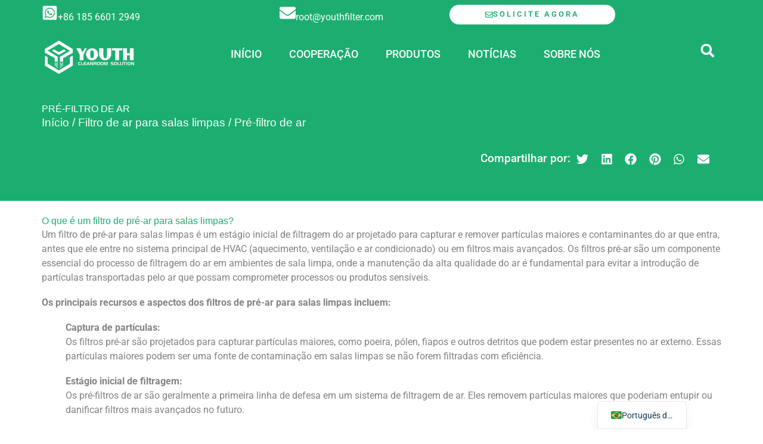

--- FILE ---
content_type: text/html; charset=UTF-8
request_url: https://youthfilter.com/pt/filtro-de-ar-para-salas-limpas/pre-air-filter/
body_size: 46404
content:
<!DOCTYPE html><html lang="pt-BR"><head><script data-no-optimize="1">var litespeed_docref=sessionStorage.getItem("litespeed_docref");litespeed_docref&&(Object.defineProperty(document,"referrer",{get:function(){return litespeed_docref}}),sessionStorage.removeItem("litespeed_docref"));</script> <meta charset="UTF-8"><meta name="viewport" content="width=device-width, initial-scale=1"><link rel="profile" href="https://gmpg.org/xfn/11"><meta name='robots' content='index, follow, max-image-preview:large, max-snippet:-1, max-video-preview:-1' /><title>Arquivos do pré-filtro de ar - YOUTH Clean Tech</title><meta name="description" content="Descubra os filtros pré-ar do YOUTH, projetados para uma eficiência superior de filtragem de ar, prolongando a vida útil dos filtros principais e garantindo um ar mais limpo em ambientes de sala limpa." /><link rel="canonical" href="https://youthfilter.com/pt/filtro-de-ar-para-salas-limpas/pre-air-filter/" /><meta property="og:locale" content="pt_BR" /><meta property="og:type" content="article" /><meta property="og:title" content="Arquivos do pré-filtro de ar" /><meta property="og:description" content="Descubra os filtros pré-ar do YOUTH, projetados para uma eficiência superior de filtragem de ar, prolongando a vida útil dos filtros principais e garantindo um ar mais limpo em ambientes de sala limpa." /><meta property="og:url" content="https://youthfilter.com/pt/filtro-de-ar-para-salas-limpas/pre-air-filter/" /><meta property="og:site_name" content="YOUTH Tecnologia Limpa" /><meta name="twitter:card" content="summary_large_image" /> <script type="application/ld+json" class="yoast-schema-graph">{
    "@context": "https:\/\/schema.org",
    "@graph": [
        {
            "@type": "CollectionPage",
            "@id": "https:\/\/youthfilter.com\/ko\/cleanroom-air-filter\/pre-air-filter\/",
            "url": "https:\/\/youthfilter.com\/ko\/cleanroom-air-filter\/pre-air-filter\/",
            "name": "Arquivos do pr\u00e9-filtro de ar - YOUTH Clean Tech",
            "isPartOf": {
                "@id": "https:\/\/youthfilter.com\/#website"
            },
            "primaryImageOfPage": {
                "@id": "https:\/\/youthfilter.com\/ko\/cleanroom-air-filter\/pre-air-filter\/#primaryimage"
            },
            "image": {
                "@id": "https:\/\/youthfilter.com\/ko\/cleanroom-air-filter\/pre-air-filter\/#primaryimage"
            },
            "thumbnailUrl": "https:\/\/youthfilter.com\/wp-content\/uploads\/2022\/11\/Youth-bag-pre-air-filter-03-2.jpg",
            "description": "Descubra os filtros pr\u00e9-ar do YOUTH, projetados para uma efici\u00eancia superior de filtragem de ar, prolongando a vida \u00fatil dos filtros principais e garantindo um ar mais limpo em ambientes de sala limpa.",
            "breadcrumb": {
                "@id": "https:\/\/youthfilter.com\/ko\/cleanroom-air-filter\/pre-air-filter\/#breadcrumb"
            },
            "inLanguage": "pt-BR"
        },
        {
            "@type": "ImageObject",
            "inLanguage": "pt-BR",
            "@id": "https:\/\/youthfilter.com\/ko\/cleanroom-air-filter\/pre-air-filter\/#primaryimage",
            "url": "https:\/\/youthfilter.com\/wp-content\/uploads\/2022\/11\/Youth-bag-pre-air-filter-03-2.jpg",
            "contentUrl": "https:\/\/youthfilter.com\/wp-content\/uploads\/2022\/11\/Youth-bag-pre-air-filter-03-2.jpg",
            "width": 1000,
            "height": 1000
        },
        {
            "@type": "BreadcrumbList",
            "@id": "https:\/\/youthfilter.com\/ko\/cleanroom-air-filter\/pre-air-filter\/#breadcrumb",
            "itemListElement": [
                {
                    "@type": "ListItem",
                    "position": 1,
                    "name": "In\u00edcio",
                    "item": "https:\/\/youthfilter.com\/"
                },
                {
                    "@type": "ListItem",
                    "position": 2,
                    "name": "Filtro de ar para salas limpas",
                    "item": "https:\/\/youthfilter.com\/es\/cleanroom-air-filter\/"
                },
                {
                    "@type": "ListItem",
                    "position": 3,
                    "name": "Pr\u00e9-filtro de ar"
                }
            ]
        },
        {
            "@type": "WebSite",
            "@id": "https:\/\/youthfilter.com\/#website",
            "url": "https:\/\/youthfilter.com\/",
            "name": "YOUTH Tecnologia Limpa",
            "description": "FFU, VHP Passbox, Bio-Equipamentos",
            "publisher": {
                "@id": "https:\/\/youthfilter.com\/#organization"
            },
            "potentialAction": [
                {
                    "@type": "SearchAction",
                    "target": {
                        "@type": "EntryPoint",
                        "urlTemplate": "https:\/\/youthfilter.com\/?s={search_term_string}"
                    },
                    "query-input": {
                        "@type": "PropertyValueSpecification",
                        "valueRequired": true,
                        "valueName": "search_term_string"
                    }
                }
            ],
            "inLanguage": "pt-BR"
        },
        {
            "@type": "Organization",
            "@id": "https:\/\/youthfilter.com\/#organization",
            "name": "Fabricante de equipamentos para salas limpas",
            "alternateName": "Cleanroom Equipment",
            "url": "https:\/\/youthfilter.com\/",
            "logo": {
                "@type": "ImageObject",
                "inLanguage": "pt-BR",
                "@id": "https:\/\/youthfilter.com\/#\/schema\/logo\/image\/",
                "url": "https:\/\/youthfilter.com\/wp-content\/uploads\/2023\/08\/Youth-Website-icon-01-.png",
                "contentUrl": "https:\/\/youthfilter.com\/wp-content\/uploads\/2023\/08\/Youth-Website-icon-01-.png",
                "width": 696,
                "height": 696,
                "caption": "Cleanroom Equipment Manufacturer"
            },
            "image": {
                "@id": "https:\/\/youthfilter.com\/#\/schema\/logo\/image\/"
            }
        }
    ]
}</script> <link rel='dns-prefetch' href='//www.googletagmanager.com' /><link rel='dns-prefetch' href='//fonts.googleapis.com' /><style id='wp-img-auto-sizes-contain-inline-css'>img:is([sizes=auto i],[sizes^="auto," i]){contain-intrinsic-size:3000px 1500px}
/*# sourceURL=wp-img-auto-sizes-contain-inline-css */</style><style id="litespeed-ccss">body,h1,h2,h5,html,li,p,textarea,ul{border:0;font-size:100%;font-style:inherit;font-weight:inherit;margin:0;outline:0;padding:0;vertical-align:baseline}html{-webkit-text-size-adjust:100%;-ms-text-size-adjust:100%}body{margin:0}nav{display:block}a{background-color:#fff0}a,a:visited{text-decoration:none}img{border:0}svg:not(:root){overflow:hidden}button,input,textarea{color:inherit;font:inherit;margin:0}button{overflow:visible}button{text-transform:none}button{-webkit-appearance:button}button::-moz-focus-inner,input::-moz-focus-inner{border:0;padding:0}input{line-height:normal}input[type=checkbox]{box-sizing:border-box;padding:0}input[type=search]{-webkit-appearance:textfield;box-sizing:content-box}input[type=search]::-webkit-search-cancel-button,input[type=search]::-webkit-search-decoration{-webkit-appearance:none}textarea{overflow:auto}.ast-container{max-width:100%}.ast-container{margin-left:auto;margin-right:auto;padding-left:20px;padding-right:20px}.ast-grid-common-col{position:relative;min-height:1px;padding-left:20px;padding-right:20px}.ast-full-width{width:100%}h1,h2,h5{clear:both}h1{color:#808285;font-size:2em;line-height:1.2}h2{color:#808285;font-size:1.7em;line-height:1.3}h5{color:#808285;line-height:1.6;font-size:1.2em}html{box-sizing:border-box}*,:after,:before{box-sizing:inherit}body{color:#808285;background:#fff;font-style:normal}ul{margin:0 0 1.5em 3em}ul{list-style:disc}li>ul{margin-bottom:0;margin-left:1.5em}img{height:auto;max-width:100%}button,input,textarea{color:#808285;font-weight:400;font-size:100%;margin:0;vertical-align:baseline}button,input{line-height:normal}button{border:1px solid;border-color:var(--ast-border-color);border-radius:2px;background:#e6e6e6;padding:.6em 1em .4em;color:#fff}input[type=email],input[type=search],input[type=text],textarea{color:#666;border:1px solid var(--ast-border-color);border-radius:2px;-webkit-appearance:none}textarea{padding-left:3px;width:100%}a{color:#4169e1}.screen-reader-text{border:0;clip:rect(1px,1px,1px,1px);height:1px;margin:-1px;overflow:hidden;padding:0;position:absolute;width:1px;word-wrap:normal!important}body{-webkit-font-smoothing:antialiased;-moz-osx-font-smoothing:grayscale}body:not(.logged-in){position:relative}#page{position:relative}a{text-decoration:none}img{vertical-align:middle}p{margin-bottom:1.75em}input{line-height:1}body,button,textarea{line-height:1.85714285714286}body{background-color:#fff}#page{display:block}.ast-icon.icon-arrow svg{height:.6em;width:.6em;position:relative;margin-left:10px}.ast-icon svg{fill:currentColor}.hentry{margin:0 0 1.5em}body{overflow-x:hidden}input[type=email],input[type=search],input[type=text],textarea{color:#666;padding:.75em;height:auto;border-width:1px;border-style:solid;border-color:var(--ast-border-color);border-radius:2px;background:var(--ast-comment-inputs-background);box-shadow:none;box-sizing:border-box}textarea{width:100%}:root{--ast-post-nav-space:0;--ast-container-default-xlg-padding:6.67em;--ast-container-default-lg-padding:5.67em;--ast-container-default-slg-padding:4.34em;--ast-container-default-md-padding:3.34em;--ast-container-default-sm-padding:6.67em;--ast-container-default-xs-padding:2.4em;--ast-container-default-xxs-padding:1.4em;--ast-code-block-background:#EEEEEE;--ast-comment-inputs-background:#FAFAFA;--ast-normal-container-width:1200px;--ast-narrow-container-width:750px;--ast-blog-title-font-weight:normal;--ast-blog-meta-weight:inherit;--ast-global-color-primary:var(--ast-global-color-5);--ast-global-color-secondary:var(--ast-global-color-4);--ast-global-color-alternate-background:var(--ast-global-color-7);--ast-global-color-subtle-background:var(--ast-global-color-6);--ast-bg-style-guide:#F8FAFC;--ast-shadow-style-guide:0px 0px 4px 0 #00000057;--ast-global-dark-bg-style:#fff;--ast-global-dark-lfs:#fbfbfb;--ast-widget-bg-color:#fafafa;--ast-wc-container-head-bg-color:#fbfbfb;--ast-title-layout-bg:#eeeeee;--ast-search-border-color:#e7e7e7;--ast-lifter-hover-bg:#e6e6e6;--ast-gallery-block-color:#000;--srfm-color-input-label:var(--ast-global-color-2)}html{font-size:112.5%}a{color:var(--ast-global-color-0)}body,button,input,textarea{font-family:'Source Sans Pro',sans-serif;font-weight:600;font-size:18px;font-size:1rem;line-height:var(--ast-body-line-height,1.6em);text-decoration:initial}p{margin-bottom:.5em}h1,h2,h5{font-family:'Quicksand',sans-serif;font-weight:400;text-transform:none}h1{font-size:48px;font-size:2.6666666666667rem;font-weight:400;font-family:'Quicksand',sans-serif;line-height:1.4em;text-transform:uppercase}h2{font-size:40px;font-size:2.2222222222222rem;font-weight:400;font-family:'Quicksand',sans-serif;line-height:1.4em;text-transform:none}h5{font-size:20px;font-size:1.1111111111111rem;line-height:1.2em;font-weight:400;font-family:'Quicksand',sans-serif;text-transform:none}body,h1,h2,h5{color:rgb(79 87 83 / .88)}.ast-page-builder-template .hentry{margin:0}.ast-page-builder-template .site-content>.ast-container{max-width:100%;padding:0}.elementor-button-wrapper .elementor-button{border-style:solid;text-decoration:none;border-top-width:0;border-right-width:0;border-left-width:0;border-bottom-width:0}body .elementor-button.elementor-size-sm,body .elementor-button{border-top-left-radius:0;border-top-right-radius:0;border-bottom-right-radius:0;border-bottom-left-radius:0;padding-top:15px;padding-right:40px;padding-bottom:15px;padding-left:40px}@media (max-width:921px){.elementor-button-wrapper .elementor-button.elementor-size-sm,.elementor-button-wrapper .elementor-button{padding-top:16px;padding-right:32px;padding-bottom:16px;padding-left:32px}}@media (max-width:544px){.elementor-button-wrapper .elementor-button.elementor-size-sm,.elementor-button-wrapper .elementor-button{padding-top:15px;padding-right:28px;padding-bottom:15px;padding-left:28px}}.elementor-button-wrapper .elementor-button{border-color:var(--ast-global-color-0);background-color:var(--ast-global-color-0)}.elementor-button-wrapper .elementor-button,.elementor-button-wrapper .elementor-button:visited{color:var(--ast-global-color-5)}.elementor-button-wrapper .elementor-button{font-weight:400;font-size:16px;font-size:.88888888888889rem;line-height:1em;text-transform:none;letter-spacing:3px}body .elementor-button.elementor-size-sm,body .elementor-button{font-size:16px;font-size:.88888888888889rem}.elementor-widget-heading h1.elementor-heading-title{line-height:1.4em}.elementor-widget-heading h2.elementor-heading-title{line-height:1.4em}.elementor-widget-heading h5.elementor-heading-title{line-height:1.2em}button{border-style:solid;border-top-width:0;border-right-width:0;border-left-width:0;border-bottom-width:0;color:var(--ast-global-color-5);border-color:var(--ast-global-color-0);background-color:var(--ast-global-color-0);padding-top:15px;padding-right:40px;padding-bottom:15px;padding-left:40px;font-family:inherit;font-weight:400;font-size:16px;font-size:.88888888888889rem;line-height:1em;text-transform:none;letter-spacing:3px;border-top-left-radius:0;border-top-right-radius:0;border-bottom-right-radius:0;border-bottom-left-radius:0}@media (max-width:921px){button{padding-top:16px;padding-right:32px;padding-bottom:16px;padding-left:32px;font-size:16px;font-size:.88888888888889rem}}@media (max-width:544px){button{padding-top:15px;padding-right:28px;padding-bottom:15px;padding-left:28px;font-size:15px;font-size:.83333333333333rem}}@media (max-width:921px){button{font-size:16px;font-size:.88888888888889rem}}@media (min-width:544px){.ast-container{max-width:100%}}@media (max-width:544px){button{font-size:15px;font-size:.83333333333333rem}}body{background-color:var(--ast-global-color-5);background-image:none}@media (max-width:921px){body,button,input,textarea{font-size:17px;font-size:.94444444444444rem}h1{font-size:36px}h2{font-size:30px}h5{font-size:17px;font-size:.94444444444444rem}}@media (max-width:544px){body,button,input,textarea{font-size:17px;font-size:.94444444444444rem}h1{font-size:32px}h2{font-size:26px}h5{font-size:15px;font-size:.83333333333333rem}}@media (max-width:544px){html{font-size:112.5%}}@media (min-width:922px){.ast-container{max-width:1240px}}@media (min-width:922px){.site-content .ast-container{display:flex}}@media (max-width:921px){.site-content .ast-container{flex-direction:column}}:root{--wp--custom--ast-default-block-top-padding:2em;--wp--custom--ast-default-block-right-padding:2em;--wp--custom--ast-default-block-bottom-padding:2em;--wp--custom--ast-default-block-left-padding:2em;--wp--custom--ast-container-width:1200px;--wp--custom--ast-content-width-size:910px;--wp--custom--ast-wide-width-size:1200px}@media (max-width:921px){:root{--wp--custom--ast-default-block-top-padding:2em;--wp--custom--ast-default-block-right-padding:2em;--wp--custom--ast-default-block-bottom-padding:2em;--wp--custom--ast-default-block-left-padding:2em}}@media (max-width:544px){:root{--wp--custom--ast-default-block-top-padding:2em;--wp--custom--ast-default-block-right-padding:2em;--wp--custom--ast-default-block-bottom-padding:2em;--wp--custom--ast-default-block-left-padding:2em}}:root{--ast-global-color-0:#1BAE70;--ast-global-color-1:#06752E;--ast-global-color-2:#14261C;--ast-global-color-3:#4E5652;--ast-global-color-4:#F4F6F4;--ast-global-color-5:#FFFFFF;--ast-global-color-6:#000000;--ast-global-color-7:#4B4F58;--ast-global-color-8:#F6F7F8}:root{--ast-border-color:#989898}h1,h2,h5{color:var(--ast-global-color-0)}.elementor-template-full-width .ast-container{display:block}.elementor-screen-only,.screen-reader-text{top:0!important}#ast-scroll-top{display:none;position:fixed;text-align:center;z-index:99;width:2.1em;height:2.1em;line-height:2.1;color:#fff;border-radius:2px;content:"";outline:inherit}@media (min-width:769px){#ast-scroll-top{content:"769"}}#ast-scroll-top .ast-icon.icon-arrow svg{margin-left:0;vertical-align:middle;transform:translate(0,-20%) rotate(180deg);width:1.6em}.ast-scroll-to-top-right{right:30px;bottom:30px}#ast-scroll-top{background-color:var(--ast-global-color-0);font-size:18px;border-top-left-radius:8px;border-top-right-radius:8px;border-bottom-right-radius:8px;border-bottom-left-radius:8px}@media (max-width:921px){#ast-scroll-top .ast-icon.icon-arrow svg{width:1em}}:root{--e-global-color-astglobalcolor0:#1BAE70;--e-global-color-astglobalcolor1:#06752E;--e-global-color-astglobalcolor2:#14261C;--e-global-color-astglobalcolor3:#4E5652;--e-global-color-astglobalcolor4:#F4F6F4;--e-global-color-astglobalcolor5:#FFFFFF;--e-global-color-astglobalcolor6:#000000;--e-global-color-astglobalcolor7:#4B4F58;--e-global-color-astglobalcolor8:#F6F7F8}:root{--wp--preset--aspect-ratio--square:1;--wp--preset--aspect-ratio--4-3:4/3;--wp--preset--aspect-ratio--3-4:3/4;--wp--preset--aspect-ratio--3-2:3/2;--wp--preset--aspect-ratio--2-3:2/3;--wp--preset--aspect-ratio--16-9:16/9;--wp--preset--aspect-ratio--9-16:9/16;--wp--preset--color--black:#000000;--wp--preset--color--cyan-bluish-gray:#abb8c3;--wp--preset--color--white:#ffffff;--wp--preset--color--pale-pink:#f78da7;--wp--preset--color--vivid-red:#cf2e2e;--wp--preset--color--luminous-vivid-orange:#ff6900;--wp--preset--color--luminous-vivid-amber:#fcb900;--wp--preset--color--light-green-cyan:#7bdcb5;--wp--preset--color--vivid-green-cyan:#00d084;--wp--preset--color--pale-cyan-blue:#8ed1fc;--wp--preset--color--vivid-cyan-blue:#0693e3;--wp--preset--color--vivid-purple:#9b51e0;--wp--preset--color--ast-global-color-0:var(--ast-global-color-0);--wp--preset--color--ast-global-color-1:var(--ast-global-color-1);--wp--preset--color--ast-global-color-2:var(--ast-global-color-2);--wp--preset--color--ast-global-color-3:var(--ast-global-color-3);--wp--preset--color--ast-global-color-4:var(--ast-global-color-4);--wp--preset--color--ast-global-color-5:var(--ast-global-color-5);--wp--preset--color--ast-global-color-6:var(--ast-global-color-6);--wp--preset--color--ast-global-color-7:var(--ast-global-color-7);--wp--preset--color--ast-global-color-8:var(--ast-global-color-8);--wp--preset--gradient--vivid-cyan-blue-to-vivid-purple:linear-gradient(135deg,rgba(6,147,227,1) 0%,rgb(155,81,224) 100%);--wp--preset--gradient--light-green-cyan-to-vivid-green-cyan:linear-gradient(135deg,rgb(122,220,180) 0%,rgb(0,208,130) 100%);--wp--preset--gradient--luminous-vivid-amber-to-luminous-vivid-orange:linear-gradient(135deg,rgba(252,185,0,1) 0%,rgba(255,105,0,1) 100%);--wp--preset--gradient--luminous-vivid-orange-to-vivid-red:linear-gradient(135deg,rgba(255,105,0,1) 0%,rgb(207,46,46) 100%);--wp--preset--gradient--very-light-gray-to-cyan-bluish-gray:linear-gradient(135deg,rgb(238,238,238) 0%,rgb(169,184,195) 100%);--wp--preset--gradient--cool-to-warm-spectrum:linear-gradient(135deg,rgb(74,234,220) 0%,rgb(151,120,209) 20%,rgb(207,42,186) 40%,rgb(238,44,130) 60%,rgb(251,105,98) 80%,rgb(254,248,76) 100%);--wp--preset--gradient--blush-light-purple:linear-gradient(135deg,rgb(255,206,236) 0%,rgb(152,150,240) 100%);--wp--preset--gradient--blush-bordeaux:linear-gradient(135deg,rgb(254,205,165) 0%,rgb(254,45,45) 50%,rgb(107,0,62) 100%);--wp--preset--gradient--luminous-dusk:linear-gradient(135deg,rgb(255,203,112) 0%,rgb(199,81,192) 50%,rgb(65,88,208) 100%);--wp--preset--gradient--pale-ocean:linear-gradient(135deg,rgb(255,245,203) 0%,rgb(182,227,212) 50%,rgb(51,167,181) 100%);--wp--preset--gradient--electric-grass:linear-gradient(135deg,rgb(202,248,128) 0%,rgb(113,206,126) 100%);--wp--preset--gradient--midnight:linear-gradient(135deg,rgb(2,3,129) 0%,rgb(40,116,252) 100%);--wp--preset--font-size--small:13px;--wp--preset--font-size--medium:20px;--wp--preset--font-size--large:36px;--wp--preset--font-size--x-large:42px;--wp--preset--spacing--20:0.44rem;--wp--preset--spacing--30:0.67rem;--wp--preset--spacing--40:1rem;--wp--preset--spacing--50:1.5rem;--wp--preset--spacing--60:2.25rem;--wp--preset--spacing--70:3.38rem;--wp--preset--spacing--80:5.06rem;--wp--preset--shadow--natural:6px 6px 9px rgba(0, 0, 0, 0.2);--wp--preset--shadow--deep:12px 12px 50px rgba(0, 0, 0, 0.4);--wp--preset--shadow--sharp:6px 6px 0px rgba(0, 0, 0, 0.2);--wp--preset--shadow--outlined:6px 6px 0px -3px rgba(255, 255, 255, 1), 6px 6px rgba(0, 0, 0, 1);--wp--preset--shadow--crisp:6px 6px 0px rgba(0, 0, 0, 1)}:root{--wp--style--global--content-size:var(--wp--custom--ast-content-width-size);--wp--style--global--wide-size:var(--wp--custom--ast-wide-width-size)}:where(body){margin:0}:root{--wp--style--block-gap:24px}body{padding-top:0;padding-right:0;padding-bottom:0;padding-left:0}a:where(:not(.wp-element-button)){text-decoration:none}#trp-floater-ls-current-language .trp-floater-ls-disabled-language.trp-ls-disabled-language{margin-top:6px}#trp-floater-ls{position:fixed;z-index:9999999;bottom:0;display:block;overflow:hidden;height:58px;text-align:center;box-shadow:0 0 8px rgb(0 0 0 / .25)}.trp-floater-ls-disabled-language.trp-ls-disabled-language{width:auto}#trp-floater-ls.trp-color-dark{background:#1E1E1E;box-shadow:0 0 8px rgb(0 0 0 / .25);border-radius:8px 8px 0 0}#trp-floater-ls.trp-bottom-left{top:auto;bottom:0;left:10%}@media screen and (max-width:1000px){#trp-floater-ls-language-list{display:flex;flex-direction:column}.trp-language-switcher-container.trp-floater-ls-codes.trp-bottom-left.trp-color-dark{left:10%;min-width:66px}}@media screen and (max-width:500px){#trp-floater-ls-language-list{display:flex;flex-direction:column}.trp-floater-ls-disabled-language{margin-top:0!important;padding-top:16px!important}.trp-language-switcher-container.trp-floater-ls-codes.trp-bottom-left.trp-color-dark{left:10%;min-width:66px}}#trp-floater-ls.trp-floater-ls-codes #trp-floater-ls-current-language a,#trp-floater-ls.trp-floater-ls-codes #trp-floater-ls-language-list{text-align:center;margin-top:6px}#trp-floater-ls-language-list{display:none}#trp-floater-ls .trp-language-wrap.trp-language-wrap-bottom{padding:11px}#trp-floater-ls-current-language a{display:block;padding:10px 12px 10px 12px;font-size:90%}.trp-language-wrap a{display:block;padding:10px 12px 10px 12px;font-size:90%}#trp-floater-ls-current-language .trp-floater-ls-disabled-language.trp-ls-disabled-language{display:block;padding:10px 24px 10px 24px;font-size:90%}#trp-floater-ls-current-language,#trp-floater-ls-language-list{text-align:left}#trp-floater-ls-current-language.trp-with-flags,#trp-floater-ls-language-list.trp-with-flags{text-align:left}#trp-floater-ls-current-language{display:block;width:100%;height:100%}.trp-language-switcher-container.trp-floater-ls-codes.trp-bottom-left .trp-language-wrap{padding:9px 9px 6px 9px!important}#trp-floater-ls div:not(#trp-floater-poweredby)>a{display:flex!important;flex-direction:row;flex-wrap:wrap;align-items:center}.trp-color-dark #trp-floater-ls-current-language a,.trp-color-dark #trp-floater-ls-language-list a{color:#BDBDBD}.trp-color-dark #trp-floater-ls-current-language a,.trp-color-dark #trp-floater-ls-language-list a,.trp-color-dark #trp-floater-ls-language-list a,.trp-color-dark #trp-floater-ls-language-list a{display:block;width:auto;overflow:hidden;text-overflow:ellipsis;white-space:nowrap}.trp-floater-ls-disabled-language{margin-top:6px}#trp-floater-ls .trp-with-flags .trp-flag-image{margin-right:5px;vertical-align:middle;height:auto;max-width:100%;display:inline;padding:0}#trp-floater-ls a{text-decoration:none}#trp-floater-ls-language-list{max-height:300px;overflow-y:auto}.elementor-screen-only,.screen-reader-text{height:1px;margin:-1px;overflow:hidden;padding:0;position:absolute;top:-10000em;width:1px;clip:rect(0,0,0,0);border:0}.elementor *,.elementor :after,.elementor :before{box-sizing:border-box}.elementor a{box-shadow:none;text-decoration:none}.elementor img{border:none;border-radius:0;box-shadow:none;height:auto;max-width:100%}.elementor-element{--flex-direction:initial;--flex-wrap:initial;--justify-content:initial;--align-items:initial;--align-content:initial;--gap:initial;--flex-basis:initial;--flex-grow:initial;--flex-shrink:initial;--order:initial;--align-self:initial;align-self:var(--align-self);flex-basis:var(--flex-basis);flex-grow:var(--flex-grow);flex-shrink:var(--flex-shrink);order:var(--order)}.elementor-element:where(.e-con-full,.elementor-widget){align-content:var(--align-content);align-items:var(--align-items);flex-direction:var(--flex-direction);flex-wrap:var(--flex-wrap);gap:var(--row-gap) var(--column-gap);justify-content:var(--justify-content)}.elementor-align-center{text-align:center}.elementor-align-center .elementor-button{width:auto}:root{--page-title-display:block}.elementor-widget{position:relative}.elementor-widget:not(:last-child){margin-bottom:var(--kit-widget-spacing,20px)}.elementor-column{display:flex;min-height:1px;position:relative}@media (min-width:768px){.elementor-column.elementor-col-100{width:100%}}@media (max-width:767px){.elementor-column{width:100%}}.elementor-grid{display:grid;grid-column-gap:var(--grid-column-gap);grid-row-gap:var(--grid-row-gap)}.elementor-grid .elementor-grid-item{min-width:0}.elementor-grid-0 .elementor-grid{display:inline-block;margin-bottom:calc(-1 * var(--grid-row-gap));width:100%;word-spacing:var(--grid-column-gap)}.elementor-grid-0 .elementor-grid .elementor-grid-item{display:inline-block;margin-bottom:var(--grid-row-gap);word-break:break-word}.elementor-grid-4 .elementor-grid{grid-template-columns:repeat(4,1fr)}@media (max-width:1024px){.elementor-grid-tablet-3 .elementor-grid{grid-template-columns:repeat(3,1fr)}}@media (max-width:767px){.elementor-grid-mobile-2 .elementor-grid{grid-template-columns:repeat(2,1fr)}}@media (prefers-reduced-motion:no-preference){html{scroll-behavior:smooth}}.e-con{--border-radius:0;--border-top-width:0px;--border-right-width:0px;--border-bottom-width:0px;--border-left-width:0px;--border-style:initial;--border-color:initial;--container-widget-width:100%;--container-widget-height:initial;--container-widget-flex-grow:0;--container-widget-align-self:initial;--content-width:min(100%,var(--container-max-width,1140px));--width:100%;--min-height:initial;--height:auto;--text-align:initial;--margin-top:0px;--margin-right:0px;--margin-bottom:0px;--margin-left:0px;--padding-top:var(--container-default-padding-top,10px);--padding-right:var(--container-default-padding-right,10px);--padding-bottom:var(--container-default-padding-bottom,10px);--padding-left:var(--container-default-padding-left,10px);--position:relative;--z-index:revert;--overflow:visible;--gap:var(--widgets-spacing,20px);--row-gap:var(--widgets-spacing-row,20px);--column-gap:var(--widgets-spacing-column,20px);--overlay-mix-blend-mode:initial;--overlay-opacity:1;--e-con-grid-template-columns:repeat(3,1fr);--e-con-grid-template-rows:repeat(2,1fr);border-radius:var(--border-radius);height:var(--height);min-height:var(--min-height);min-width:0;overflow:var(--overflow);position:var(--position);width:var(--width);z-index:var(--z-index);--flex-wrap-mobile:wrap;margin-block-end:var(--margin-block-end);margin-block-start:var(--margin-block-start);margin-inline-end:var(--margin-inline-end);margin-inline-start:var(--margin-inline-start);padding-inline-end:var(--padding-inline-end);padding-inline-start:var(--padding-inline-start);--margin-block-start:var(--margin-top);--margin-block-end:var(--margin-bottom);--margin-inline-start:var(--margin-left);--margin-inline-end:var(--margin-right);--padding-inline-start:var(--padding-left);--padding-inline-end:var(--padding-right);--padding-block-start:var(--padding-top);--padding-block-end:var(--padding-bottom);--border-block-start-width:var(--border-top-width);--border-block-end-width:var(--border-bottom-width);--border-inline-start-width:var(--border-left-width);--border-inline-end-width:var(--border-right-width)}.e-con.e-flex{--flex-direction:column;--flex-basis:auto;--flex-grow:0;--flex-shrink:1;flex:var(--flex-grow) var(--flex-shrink) var(--flex-basis)}.e-con-full,.e-con>.e-con-inner{padding-block-end:var(--padding-block-end);padding-block-start:var(--padding-block-start);text-align:var(--text-align)}.e-con-full.e-flex,.e-con.e-flex>.e-con-inner{flex-direction:var(--flex-direction)}.e-con,.e-con>.e-con-inner{display:var(--display)}.e-con-boxed.e-flex{align-content:normal;align-items:normal;flex-direction:column;flex-wrap:nowrap;justify-content:normal}.e-con-boxed{gap:initial;text-align:initial}.e-con.e-flex>.e-con-inner{align-content:var(--align-content);align-items:var(--align-items);align-self:auto;flex-basis:auto;flex-grow:1;flex-shrink:1;flex-wrap:var(--flex-wrap);justify-content:var(--justify-content)}.e-con>.e-con-inner{gap:var(--row-gap) var(--column-gap);height:100%;margin:0 auto;max-width:var(--content-width);padding-inline-end:0;padding-inline-start:0;width:100%}:is(.elementor-section-wrap,[data-elementor-id])>.e-con{--margin-left:auto;--margin-right:auto;max-width:min(100%,var(--width))}.e-con .elementor-widget.elementor-widget{margin-block-end:0}.e-con:before{border-block-end-width:var(--border-block-end-width);border-block-start-width:var(--border-block-start-width);border-color:var(--border-color);border-inline-end-width:var(--border-inline-end-width);border-inline-start-width:var(--border-inline-start-width);border-radius:var(--border-radius);border-style:var(--border-style);content:var(--background-overlay);display:block;height:max(100% + var(--border-top-width) + var(--border-bottom-width),100%);left:calc(0px - var(--border-left-width));mix-blend-mode:var(--overlay-mix-blend-mode);opacity:var(--overlay-opacity);position:absolute;top:calc(0px - var(--border-top-width));width:max(100% + var(--border-left-width) + var(--border-right-width),100%)}.e-con .elementor-widget{min-width:0}.e-con>.e-con-inner>.elementor-widget>.elementor-widget-container,.e-con>.elementor-widget>.elementor-widget-container{height:100%}.e-con.e-con>.e-con-inner>.elementor-widget,.elementor.elementor .e-con>.elementor-widget{max-width:100%}.e-con .elementor-widget:not(:last-child){--kit-widget-spacing:0px}@media (max-width:767px){.e-con.e-flex{--width:100%;--flex-wrap:var(--flex-wrap-mobile)}}.elementor-form-fields-wrapper{display:flex;flex-wrap:wrap}.elementor-field-group{align-items:center;flex-wrap:wrap}.elementor-field-group.elementor-field-type-submit{align-items:flex-end}.elementor-field-group .elementor-field-textual{background-color:#fff0;border:1px solid #69727d;color:#1f2124;flex-grow:1;max-width:100%;vertical-align:middle;width:100%}.elementor-field-group .elementor-field-textual::-moz-placeholder{color:inherit;font-family:inherit;opacity:.6}.elementor-field-subgroup{display:flex;flex-wrap:wrap}.elementor-field-subgroup .elementor-field-option label{display:inline-block}.elementor-field-subgroup:not(.elementor-subgroup-inline) .elementor-field-option{flex-basis:100%}.elementor-field-type-checkbox .elementor-field-subgroup .elementor-field-option input,.elementor-field-type-checkbox .elementor-field-subgroup .elementor-field-option label{display:inline}.elementor-field-textual{border-radius:3px;font-size:15px;line-height:1.4;min-height:40px;padding:5px 14px}.elementor-button-align-stretch .elementor-field-type-submit:not(.e-form__buttons__wrapper) .elementor-button{flex-basis:100%}.elementor-form .elementor-button{border:none;padding-block-end:0;padding-block-start:0}.elementor-form .elementor-button-content-wrapper,.elementor-form .elementor-button>span{display:flex;flex-direction:row;gap:5px;justify-content:center}.elementor-form .elementor-button.elementor-size-sm{min-height:40px}.elementor-heading-title{line-height:1;margin:0;padding:0}.elementor-button{background-color:#69727d;border-radius:3px;color:#fff;display:inline-block;font-size:15px;line-height:1;padding:12px 24px;fill:#fff;text-align:center}.elementor-button:visited{color:#fff}.elementor-button-content-wrapper{display:flex;flex-direction:row;gap:5px;justify-content:center}.elementor-button-text{display:inline-block}.elementor-button span{text-decoration:inherit}.elementor-icon{color:#69727d;display:inline-block;font-size:50px;line-height:1;text-align:center}.elementor-icon svg{display:block;height:1em;position:relative;width:1em}.elementor-icon svg:before{left:50%;position:absolute;transform:translateX(-50%)}@media (max-width:767px){.elementor .elementor-hidden-mobile{display:none}}@media (min-width:768px) and (max-width:1024px){.elementor .elementor-hidden-tablet{display:none}}@media (min-width:1025px) and (max-width:99999px){.elementor .elementor-hidden-desktop{display:none}}.elementor-widget-icon-box .elementor-icon-box-wrapper{display:block;text-align:center}.elementor-widget-icon-box .elementor-icon-box-icon{margin-bottom:var(--icon-box-icon-margin,15px);margin-left:auto;margin-right:auto}@media (min-width:768px){.elementor-widget-icon-box.elementor-vertical-align-middle .elementor-icon-box-wrapper{align-items:center}}.elementor-widget-icon-box.elementor-position-left .elementor-icon-box-wrapper{display:flex}.elementor-widget-icon-box.elementor-position-left .elementor-icon-box-icon{display:inline-flex;flex:0 0 auto}.elementor-widget-icon-box.elementor-position-left .elementor-icon-box-wrapper{flex-direction:row;text-align:start}.elementor-widget-icon-box.elementor-position-left .elementor-icon-box-icon{margin-bottom:unset;margin-left:0;margin-right:var(--icon-box-icon-margin,15px)}@media (max-width:767px){.elementor-widget-icon-box.elementor-mobile-position-left .elementor-icon-box-wrapper{display:flex}.elementor-widget-icon-box.elementor-mobile-position-left .elementor-icon-box-icon{display:inline-flex;flex:0 0 auto}.elementor-widget-icon-box.elementor-mobile-position-left .elementor-icon-box-wrapper{flex-direction:row;text-align:start}.elementor-widget-icon-box.elementor-mobile-position-left .elementor-icon-box-icon{margin-bottom:unset;margin-left:0;margin-right:var(--icon-box-icon-margin,15px)}.elementor-widget-icon-box.elementor-position-left .elementor-icon-box-icon{display:block;flex:unset}}.elementor-widget-icon-box .elementor-icon-box-title a{color:inherit}.elementor-widget-icon-box .elementor-icon-box-content{flex-grow:1}.elementor-widget-image{text-align:center}.elementor-widget-image a{display:inline-block}.elementor-widget-image img{display:inline-block;vertical-align:middle}.elementor-item:after,.elementor-item:before{display:block;position:absolute}.elementor-item:not(:hover):not(:focus):not(.elementor-item-active):not(.highlighted):after,.elementor-item:not(:hover):not(:focus):not(.elementor-item-active):not(.highlighted):before{opacity:0}.elementor-item-active:after,.elementor-item-active:before{transform:scale(1)}.elementor-nav-menu--main .elementor-nav-menu a{padding:13px 20px}.elementor-nav-menu--main .elementor-nav-menu ul{border-style:solid;border-width:0;padding:0;position:absolute;width:12em}.elementor-nav-menu--layout-horizontal{display:flex}.elementor-nav-menu--layout-horizontal .elementor-nav-menu{display:flex;flex-wrap:wrap}.elementor-nav-menu--layout-horizontal .elementor-nav-menu a{flex-grow:1;white-space:nowrap}.elementor-nav-menu--layout-horizontal .elementor-nav-menu>li{display:flex}.elementor-nav-menu--layout-horizontal .elementor-nav-menu>li ul{top:100%!important}.elementor-nav-menu--layout-horizontal .elementor-nav-menu>li:not(:first-child)>a{margin-inline-start:var(--e-nav-menu-horizontal-menu-item-margin)}.elementor-nav-menu--layout-horizontal .elementor-nav-menu>li:not(:first-child)>ul{left:var(--e-nav-menu-horizontal-menu-item-margin)!important}.elementor-nav-menu--layout-horizontal .elementor-nav-menu>li:not(:last-child)>a{margin-inline-end:var(--e-nav-menu-horizontal-menu-item-margin)}.elementor-nav-menu--layout-horizontal .elementor-nav-menu>li:not(:last-child):after{align-self:center;border-color:var(--e-nav-menu-divider-color,#000);border-left-style:var(--e-nav-menu-divider-style,solid);border-left-width:var(--e-nav-menu-divider-width,2px);content:var(--e-nav-menu-divider-content,none);height:var(--e-nav-menu-divider-height,35%)}.elementor-nav-menu__align-center .elementor-nav-menu{justify-content:center;margin-inline-end:auto;margin-inline-start:auto}.elementor-widget-nav-menu .elementor-widget-container{display:flex;flex-direction:column}.elementor-nav-menu{position:relative;z-index:2}.elementor-nav-menu:after{clear:both;content:" ";display:block;font:0/0 serif;height:0;overflow:hidden;visibility:hidden}.elementor-nav-menu,.elementor-nav-menu li,.elementor-nav-menu ul{display:block;line-height:normal;list-style:none;margin:0;padding:0}.elementor-nav-menu ul{display:none}.elementor-nav-menu ul ul a{border-left:16px solid #fff0}.elementor-nav-menu a,.elementor-nav-menu li{position:relative}.elementor-nav-menu li{border-width:0}.elementor-nav-menu a{align-items:center;display:flex}.elementor-nav-menu a{line-height:20px;padding:10px 20px}.elementor-sub-item.elementor-item-active{background-color:#3f444b;color:#fff}.elementor-menu-toggle{align-items:center;background-color:rgb(0 0 0 / .05);border:0 solid;border-radius:3px;color:#33373d;display:flex;font-size:var(--nav-menu-icon-size,22px);justify-content:center;padding:.25em}.elementor-menu-toggle:not(.elementor-active) .elementor-menu-toggle__icon--close{display:none}.elementor-menu-toggle .e-font-icon-svg{fill:#33373d;height:1em;width:1em}.elementor-menu-toggle svg{height:auto;width:1em;fill:var(--nav-menu-icon-color,currentColor)}.elementor-nav-menu--dropdown{background-color:#fff;font-size:13px}.elementor-nav-menu--dropdown.elementor-nav-menu__container{margin-top:10px;overflow-x:hidden;overflow-y:auto;transform-origin:top}.elementor-nav-menu--dropdown.elementor-nav-menu__container .elementor-sub-item{font-size:.85em}.elementor-nav-menu--dropdown a{color:#33373d}ul.elementor-nav-menu--dropdown a{border-inline-start:8px solid #fff0;text-shadow:none}.elementor-nav-menu--toggle{--menu-height:100vh}.elementor-nav-menu--toggle .elementor-menu-toggle:not(.elementor-active)+.elementor-nav-menu__container{max-height:0;overflow:hidden;transform:scaleY(0)}.elementor-nav-menu--stretch .elementor-nav-menu__container.elementor-nav-menu--dropdown{position:absolute;z-index:9997}@media (max-width:767px){.elementor-nav-menu--dropdown-mobile .elementor-nav-menu--main{display:none}}@media (min-width:768px){.elementor-nav-menu--dropdown-mobile .elementor-menu-toggle,.elementor-nav-menu--dropdown-mobile .elementor-nav-menu--dropdown{display:none}.elementor-nav-menu--dropdown-mobile nav.elementor-nav-menu--dropdown.elementor-nav-menu__container{overflow-y:hidden}}.elementor-search-form{display:block}.elementor-search-form .e-font-icon-svg-container{align-items:center;display:flex;height:100%;justify-content:center;width:100%}.elementor-search-form input[type=search]{-webkit-appearance:none;-moz-appearance:none;background:none;border:0;display:inline-block;font-size:15px;line-height:1;margin:0;min-width:0;padding:0;vertical-align:middle;white-space:normal}.elementor-search-form__container{border:0 solid #fff0;display:flex;min-height:50px;overflow:hidden}.elementor-search-form__container:not(.elementor-search-form--full-screen){background:#f1f2f3}.elementor-search-form__input{color:#3f444b;flex-basis:100%}.elementor-search-form__input::-moz-placeholder{color:inherit;font-family:inherit;opacity:.6}.elementor-search-form--skin-full_screen .elementor-search-form input[type=search].elementor-search-form__input{border:solid #fff;border-width:0 0 1px;color:#fff;font-size:50px;line-height:1.5;text-align:center}.elementor-search-form--skin-full_screen .elementor-search-form__toggle{color:var(--e-search-form-toggle-color,#33373d);display:inline-block;font-size:var(--e-search-form-toggle-size,33px);vertical-align:middle}.elementor-search-form--skin-full_screen .elementor-search-form__toggle .e-font-icon-svg-container{background-color:var(--e-search-form-toggle-background-color,rgb(0 0 0 / .05));border-color:var(--e-search-form-toggle-color,#33373d);border-radius:var(--e-search-form-toggle-border-radius,3px);border-style:solid;border-width:var(--e-search-form-toggle-border-width,0);display:block;height:var(--e-search-form-toggle-size,33px);position:relative;width:var(--e-search-form-toggle-size,33px)}.elementor-search-form--skin-full_screen .elementor-search-form__toggle .e-font-icon-svg-container svg,.elementor-search-form--skin-full_screen .elementor-search-form__toggle .e-font-icon-svg-container:before{left:50%;position:absolute;top:50%;transform:translate(-50%,-50%)}.elementor-search-form--skin-full_screen .elementor-search-form__toggle .e-font-icon-svg-container:before{font-size:var(--e-search-form-toggle-icon-size,.55em)}.elementor-search-form--skin-full_screen .elementor-search-form__toggle .e-font-icon-svg-container svg{fill:var(--e-search-form-toggle-color,#33373d);height:var(--e-search-form-toggle-icon-size,.55em);width:var(--e-search-form-toggle-icon-size,.55em)}.elementor-search-form--skin-full_screen .elementor-search-form__container{align-items:center;background-color:rgb(0 0 0 / .8);bottom:0;height:100vh;left:0;padding:0 15%;position:fixed;right:0;top:0;z-index:9998}.elementor-search-form--skin-full_screen .elementor-search-form__container:not(.elementor-search-form--full-screen){opacity:0;overflow:hidden;transform:scale(0)}.elementor-search-form--skin-full_screen .elementor-search-form__container:not(.elementor-search-form--full-screen) .dialog-lightbox-close-button{display:none}.elementor-widget-breadcrumbs{font-size:.85em}.elementor-widget-breadcrumbs p{margin-bottom:0}.elementor-share-buttons--color-custom.elementor-share-buttons--skin-flat .elementor-share-btn{background-color:var(--e-share-buttons-primary-color,#ea4335)}.elementor-share-buttons--color-custom.elementor-share-buttons--skin-flat .elementor-share-btn__icon{color:var(--e-share-buttons-secondary-color,#fff)}.elementor-share-buttons--color-custom.elementor-share-buttons--skin-flat .elementor-share-btn__icon svg{fill:var(--e-share-buttons-secondary-color,#fff)}.elementor-share-buttons--skin-flat .elementor-share-btn{background-color:var(--e-share-buttons-primary-color,#ea4335)}.elementor-share-buttons--skin-flat .elementor-share-btn__icon{color:var(--e-share-buttons-secondary-color,#fff)}.elementor-share-buttons--skin-flat .elementor-share-btn__icon svg{fill:var(--e-share-buttons-secondary-color,#fff)}.elementor-share-buttons--view-icon .elementor-share-btn{justify-content:center}.elementor-share-buttons--view-icon .elementor-share-btn__icon{flex-grow:1;justify-content:center}.elementor-share-buttons--shape-circle .elementor-share-btn{border-radius:99.9em}.elementor-share-btn{align-items:center;display:flex;font-size:10px;height:4.5em;justify-content:flex-start;overflow:hidden}.elementor-share-btn__icon{align-items:center;align-self:stretch;display:flex;justify-content:center;position:relative;width:4.5em}.elementor-share-btn__icon svg{height:var(--e-share-buttons-icon-size,1.7em);width:var(--e-share-buttons-icon-size,1.7em)}.elementor-widget-share-buttons{text-align:var(--alignment,inherit);-moz-text-align-last:var(--alignment,inherit);text-align-last:var(--alignment,inherit)}.elementor-widget-share-buttons.elementor-grid-0 .elementor-widget-container{font-size:0}.elementor-widget-posts:after{display:none}.elementor-posts-container:not(.elementor-posts-masonry){align-items:stretch}.elementor-posts-container .elementor-post{margin:0;padding:0}.elementor-posts-container .elementor-post__thumbnail{overflow:hidden}.elementor-posts-container .elementor-post__thumbnail img{display:block;max-height:none;max-width:none;width:100%}.elementor-posts-container .elementor-post__thumbnail__link{display:block;position:relative;width:100%}.elementor-posts .elementor-post{flex-direction:column}.elementor-posts .elementor-post__thumbnail{position:relative}.elementor-posts--align-left .elementor-post{text-align:left}.elementor-posts--thumbnail-top .elementor-post__thumbnail__link{margin-bottom:20px}.elementor-posts--thumbnail-top.elementor-posts--align-left .elementor-post__thumbnail__link{margin-right:auto}.elementor-posts .elementor-post{display:flex}.elementor-posts .elementor-post__card{background-color:#fff;border:0 solid #69727d;border-radius:3px;display:flex;flex-direction:column;min-height:100%;overflow:hidden;position:relative;width:100%}.elementor-posts .elementor-post__card .elementor-post__thumbnail{position:relative;transform-style:preserve-3d;-webkit-transform-style:preserve-3d}.elementor-posts .elementor-post__card .elementor-post__thumbnail img{width:calc(100% + 1px)}.elementor-posts--show-avatar .elementor-post__thumbnail__link{margin-bottom:25px}.elementor-card-shadow-yes .elementor-post__card{box-shadow:0 0 10px 0 rgb(0 0 0 / .15)}.e-form__buttons{flex-wrap:wrap}.e-form__buttons{display:flex}.elementor-form .elementor-button .elementor-button-content-wrapper{align-items:center}.elementor-form .elementor-button .elementor-button-text{white-space:normal}.elementor-form .elementor-button .elementor-button-content-wrapper{gap:5px}.elementor-form .elementor-button .elementor-button-text{flex-grow:unset;order:unset}[data-elementor-type=popup]:not(.elementor-edit-area){display:none}.elementor-kit-1659{--e-global-color-primary:#6EC1E4;--e-global-color-secondary:#54595F;--e-global-color-text:#7A7A7A;--e-global-color-accent:#61CE70;--e-global-typography-primary-font-family:"Roboto 001";--e-global-typography-primary-font-weight:600;--e-global-typography-secondary-font-family:"Roboto 001";--e-global-typography-secondary-font-weight:400;--e-global-typography-text-font-family:"Roboto 001";--e-global-typography-text-font-weight:400;--e-global-typography-accent-font-family:"Roboto 001";--e-global-typography-accent-font-weight:500;font-family:"Arial",Sans-serif;font-size:1.2em;font-weight:600}.e-con{--container-max-width:1140px}.elementor-widget:not(:last-child){margin-block-end:10px}.elementor-element{--widgets-spacing:10px 10px;--widgets-spacing-row:10px;--widgets-spacing-column:10px}@media (max-width:1024px){.e-con{--container-max-width:1024px}}@media (max-width:767px){.e-con{--container-max-width:767px}}.elementor-10900 .elementor-element.elementor-element-a5fd17c{--display:flex;--min-height:40px;--flex-direction:row;--container-widget-width:initial;--container-widget-height:100%;--container-widget-flex-grow:1;--container-widget-align-self:stretch;--flex-wrap-mobile:wrap;--justify-content:space-between;--gap:0px 0px;--row-gap:0px;--column-gap:0px;--margin-top:0px;--margin-bottom:0px;--margin-left:0px;--margin-right:0px;--padding-top:4px;--padding-bottom:4px;--padding-left:0px;--padding-right:0px;--z-index:99}.elementor-10900 .elementor-element.elementor-element-a5fd17c:not(.elementor-motion-effects-element-type-background){background-color:var(--e-global-color-astglobalcolor0)}.elementor-10900 .elementor-element.elementor-element-afbd159{--display:flex;--flex-direction:column;--container-widget-width:calc( ( 1 - var( --container-widget-flex-grow ) ) * 100% );--container-widget-height:initial;--container-widget-flex-grow:0;--container-widget-align-self:initial;--flex-wrap-mobile:wrap;--justify-content:center;--align-items:flex-start;--margin-top:0px;--margin-bottom:0px;--margin-left:0px;--margin-right:0px;--padding-top:0px;--padding-bottom:0px;--padding-left:0px;--padding-right:0px}.elementor-10900 .elementor-element.elementor-element-ccf1778 .elementor-icon-box-wrapper{text-align:left}.elementor-10900 .elementor-element.elementor-element-ccf1778{--icon-box-icon-margin:22px}.elementor-10900 .elementor-element.elementor-element-ccf1778.elementor-view-default .elementor-icon{fill:var(--e-global-color-astglobalcolor5);color:var(--e-global-color-astglobalcolor5);border-color:var(--e-global-color-astglobalcolor5)}.elementor-10900 .elementor-element.elementor-element-ccf1778 .elementor-icon{font-size:27px}.elementor-10900 .elementor-element.elementor-element-ccf1778 .elementor-icon-box-title{color:var(--e-global-color-astglobalcolor5)}.elementor-10900 .elementor-element.elementor-element-b34187a{--display:flex;--flex-direction:column;--container-widget-width:calc( ( 1 - var( --container-widget-flex-grow ) ) * 100% );--container-widget-height:initial;--container-widget-flex-grow:0;--container-widget-align-self:initial;--flex-wrap-mobile:wrap;--justify-content:center;--align-items:center;--margin-top:0px;--margin-bottom:0px;--margin-left:0px;--margin-right:0px;--padding-top:0px;--padding-bottom:0px;--padding-left:0px;--padding-right:0px}.elementor-10900 .elementor-element.elementor-element-a942ada .elementor-icon-box-wrapper{text-align:left}.elementor-10900 .elementor-element.elementor-element-a942ada{--icon-box-icon-margin:22px}.elementor-10900 .elementor-element.elementor-element-a942ada.elementor-view-default .elementor-icon{fill:var(--e-global-color-astglobalcolor5);color:var(--e-global-color-astglobalcolor5);border-color:var(--e-global-color-astglobalcolor5)}.elementor-10900 .elementor-element.elementor-element-a942ada .elementor-icon{font-size:27px}.elementor-10900 .elementor-element.elementor-element-a942ada .elementor-icon-box-title{color:var(--e-global-color-astglobalcolor5)}.elementor-10900 .elementor-element.elementor-element-bc090d4{--display:flex;--flex-direction:column;--container-widget-width:calc( ( 1 - var( --container-widget-flex-grow ) ) * 100% );--container-widget-height:initial;--container-widget-flex-grow:0;--container-widget-align-self:initial;--flex-wrap-mobile:wrap;--justify-content:center;--align-items:flex-end;--margin-top:0px;--margin-bottom:0px;--margin-left:0px;--margin-right:0px;--padding-top:0px;--padding-bottom:0px;--padding-left:0px;--padding-right:0px}.elementor-10900 .elementor-element.elementor-element-9fe4d91 .elementor-button{border-style:solid;border-width:1px 1px 1px 1px;border-color:var(--e-global-color-astglobalcolor5);border-radius:30px 30px 30px 30px;padding:.5vw 4vw .5vw 4vw}.elementor-10900 .elementor-element.elementor-element-cbc8b67{--display:flex;--flex-direction:row;--container-widget-width:initial;--container-widget-height:100%;--container-widget-flex-grow:1;--container-widget-align-self:stretch;--flex-wrap-mobile:wrap;--justify-content:space-between;--gap:0px 0px;--row-gap:0px;--column-gap:0px;--margin-top:0px;--margin-bottom:0px;--margin-left:0px;--margin-right:0px;--padding-top:10px;--padding-bottom:10px;--padding-left:0px;--padding-right:0px}.elementor-10900 .elementor-element.elementor-element-cbc8b67:not(.elementor-motion-effects-element-type-background){background-color:var(--e-global-color-astglobalcolor0)}.elementor-10900 .elementor-element.elementor-element-9e14f92{--display:flex;--flex-direction:column;--container-widget-width:calc( ( 1 - var( --container-widget-flex-grow ) ) * 100% );--container-widget-height:initial;--container-widget-flex-grow:0;--container-widget-align-self:initial;--flex-wrap-mobile:wrap;--justify-content:center;--align-items:flex-start;--margin-top:0px;--margin-bottom:0px;--margin-left:0px;--margin-right:0px;--padding-top:0px;--padding-bottom:0px;--padding-left:0px;--padding-right:0px}.elementor-10900 .elementor-element.elementor-element-2da0f0f img{max-width:150px}.elementor-10900 .elementor-element.elementor-element-587f37d{--display:flex;--flex-direction:column;--container-widget-width:calc( ( 1 - var( --container-widget-flex-grow ) ) * 100% );--container-widget-height:initial;--container-widget-flex-grow:0;--container-widget-align-self:initial;--flex-wrap-mobile:wrap;--justify-content:center;--align-items:center;--margin-top:0px;--margin-bottom:0px;--margin-left:0px;--margin-right:0px;--padding-top:0px;--padding-bottom:0px;--padding-left:0px;--padding-right:0px}.elementor-10900 .elementor-element.elementor-element-6dda1e3>.elementor-widget-container{margin:0 0 0 0;padding:0 0 0 0}.elementor-10900 .elementor-element.elementor-element-6dda1e3 .elementor-menu-toggle{margin:0 auto;background-color:var(--e-global-color-astglobalcolor0)}.elementor-10900 .elementor-element.elementor-element-6dda1e3 .elementor-nav-menu .elementor-item{font-size:1.1em;font-weight:500;text-transform:uppercase}.elementor-10900 .elementor-element.elementor-element-6dda1e3 .elementor-nav-menu--main .elementor-item{color:var(--e-global-color-astglobalcolor5);fill:var(--e-global-color-astglobalcolor5)}.elementor-10900 .elementor-element.elementor-element-6dda1e3{--e-nav-menu-horizontal-menu-item-margin:calc( 6px / 2 )}.elementor-10900 .elementor-element.elementor-element-6dda1e3 .elementor-nav-menu--dropdown a,.elementor-10900 .elementor-element.elementor-element-6dda1e3 .elementor-menu-toggle{color:var(--e-global-color-astglobalcolor5);fill:var(--e-global-color-astglobalcolor5)}.elementor-10900 .elementor-element.elementor-element-6dda1e3 .elementor-nav-menu--dropdown{background-color:var(--e-global-color-astglobalcolor0)}.elementor-10900 .elementor-element.elementor-element-6dda1e3 .elementor-nav-menu--dropdown a.elementor-item-active{color:var(--e-global-color-astglobalcolor0)}.elementor-10900 .elementor-element.elementor-element-6dda1e3 .elementor-nav-menu--dropdown a.elementor-item-active{background-color:var(--e-global-color-astglobalcolor5)}.elementor-10900 .elementor-element.elementor-element-6dda1e3 .elementor-nav-menu--dropdown a.elementor-item-active{color:var(--e-global-color-astglobalcolor0);background-color:var(--e-global-color-astglobalcolor5)}.elementor-10900 .elementor-element.elementor-element-6dda1e3 .elementor-nav-menu--dropdown .elementor-item,.elementor-10900 .elementor-element.elementor-element-6dda1e3 .elementor-nav-menu--dropdown .elementor-sub-item{font-size:1.1em;font-weight:500}.elementor-10900 .elementor-element.elementor-element-6dda1e3 .elementor-nav-menu--main .elementor-nav-menu--dropdown,.elementor-10900 .elementor-element.elementor-element-6dda1e3 .elementor-nav-menu__container.elementor-nav-menu--dropdown{box-shadow:2px 0 10px 0 rgb(0 0 0 / .5)}.elementor-10900 .elementor-element.elementor-element-6dda1e3 div.elementor-menu-toggle{color:var(--e-global-color-astglobalcolor5)}.elementor-10900 .elementor-element.elementor-element-6dda1e3 div.elementor-menu-toggle svg{fill:var(--e-global-color-astglobalcolor5)}.elementor-10900 .elementor-element.elementor-element-95e0ff4{--display:flex;--flex-direction:column;--container-widget-width:calc( ( 1 - var( --container-widget-flex-grow ) ) * 100% );--container-widget-height:initial;--container-widget-flex-grow:0;--container-widget-align-self:initial;--flex-wrap-mobile:wrap;--justify-content:center;--align-items:flex-end;--margin-top:0px;--margin-bottom:0px;--margin-left:0px;--margin-right:0px;--padding-top:0px;--padding-bottom:0px;--padding-left:0px;--padding-right:0px}.elementor-10900 .elementor-element.elementor-element-7e8fbf0 .elementor-search-form{text-align:center}.elementor-10900 .elementor-element.elementor-element-7e8fbf0 .elementor-search-form__toggle{--e-search-form-toggle-size:33px;--e-search-form-toggle-color:var( --e-global-color-astglobalcolor5 );--e-search-form-toggle-background-color:#02010100;--e-search-form-toggle-icon-size:calc(70em / 100)}.elementor-10900 .elementor-element.elementor-element-7e8fbf0.elementor-search-form--skin-full_screen input[type="search"].elementor-search-form__input{border-radius:3px}.elementor-10900 .elementor-element.elementor-element-ecbb845{--display:flex;--flex-direction:column;--container-widget-width:100%;--container-widget-height:initial;--container-widget-flex-grow:0;--container-widget-align-self:initial;--flex-wrap-mobile:wrap;--margin-top:0%;--margin-bottom:1%;--margin-left:0%;--margin-right:0%;--padding-top:3%;--padding-bottom:3%;--padding-left:0%;--padding-right:0%}.elementor-10900 .elementor-element.elementor-element-ecbb845:not(.elementor-motion-effects-element-type-background){background-color:var(--e-global-color-astglobalcolor0)}.elementor-10900 .elementor-element.elementor-element-e0e06e5 .elementor-heading-title{color:var(--e-global-color-astglobalcolor5)}.elementor-10900 .elementor-element.elementor-element-ff30d04{font-family:"Arial",Sans-serif;font-size:1.2em;color:var(--e-global-color-astglobalcolor5)}.elementor-10900 .elementor-element.elementor-element-ff30d04 a{color:var(--e-global-color-astglobalcolor5)}.elementor-10900 .elementor-element.elementor-element-9f9f366{--display:flex;--flex-direction:row;--container-widget-width:calc( ( 1 - var( --container-widget-flex-grow ) ) * 100% );--container-widget-height:100%;--container-widget-flex-grow:1;--container-widget-align-self:stretch;--flex-wrap-mobile:wrap;--justify-content:flex-end;--align-items:center}.elementor-10900 .elementor-element.elementor-element-84b57f6{text-align:right}.elementor-10900 .elementor-element.elementor-element-84b57f6 .elementor-heading-title{font-size:1.2em;font-weight:500;color:var(--e-global-color-astglobalcolor5)}.elementor-10900 .elementor-element.elementor-element-9e1a66b{--alignment:right;--grid-side-margin:4px;--grid-column-gap:4px;--grid-row-gap:10px;--grid-bottom-margin:10px;--e-share-buttons-primary-color:var( --e-global-color-astglobalcolor0 );--e-share-buttons-secondary-color:var( --e-global-color-astglobalcolor5 )}.elementor-10900 .elementor-element.elementor-element-9e1a66b .elementor-share-btn{font-size:calc(0.9px * 10)}.elementor-10900 .elementor-element.elementor-element-9e1a66b .elementor-share-btn__icon{--e-share-buttons-icon-size:2.2em}.elementor-location-header:before{content:"";display:table;clear:both}@media (max-width:1024px){.elementor-10900 .elementor-element.elementor-element-9fe4d91 .elementor-button{padding:12px 61px 12px 61px}.elementor-10900 .elementor-element.elementor-element-2da0f0f img{max-width:80px}.elementor-10900 .elementor-element.elementor-element-6dda1e3 .elementor-nav-menu .elementor-item{font-size:.9em}.elementor-10900 .elementor-element.elementor-element-6dda1e3{--e-nav-menu-horizontal-menu-item-margin:calc( 2px / 2 )}.elementor-10900 .elementor-element.elementor-element-ecbb845{--padding-top:4%;--padding-bottom:3%;--padding-left:1%;--padding-right:1%}.elementor-10900 .elementor-element.elementor-element-9e1a66b{--grid-side-margin:4px;--grid-column-gap:4px;--grid-row-gap:10px;--grid-bottom-margin:10px}}@media (min-width:768px){.elementor-10900 .elementor-element.elementor-element-afbd159{--width:20%}.elementor-10900 .elementor-element.elementor-element-b34187a{--width:20%}.elementor-10900 .elementor-element.elementor-element-bc090d4{--width:40%}.elementor-10900 .elementor-element.elementor-element-9e14f92{--width:14%}.elementor-10900 .elementor-element.elementor-element-587f37d{--width:82%}.elementor-10900 .elementor-element.elementor-element-95e0ff4{--width:4%}}@media (max-width:1024px) and (min-width:768px){.elementor-10900 .elementor-element.elementor-element-afbd159{--width:30%}.elementor-10900 .elementor-element.elementor-element-b34187a{--width:30%}.elementor-10900 .elementor-element.elementor-element-bc090d4{--width:30%}.elementor-10900 .elementor-element.elementor-element-587f37d{--width:90%}.elementor-10900 .elementor-element.elementor-element-95e0ff4{--width:6%}}@media (max-width:767px){.elementor-10900 .elementor-element.elementor-element-ccf1778 .elementor-icon-box-wrapper{text-align:center}.elementor-10900 .elementor-element.elementor-element-ccf1778{--icon-box-icon-margin:10px}.elementor-10900 .elementor-element.elementor-element-ccf1778 .elementor-icon{font-size:26px}.elementor-10900 .elementor-element.elementor-element-a942ada .elementor-icon-box-wrapper{text-align:center}.elementor-10900 .elementor-element.elementor-element-a942ada{--icon-box-icon-margin:13px}.elementor-10900 .elementor-element.elementor-element-a942ada .elementor-icon{font-size:26px}.elementor-10900 .elementor-element.elementor-element-bc090d4{--align-items:center;--container-widget-width:calc( ( 1 - var( --container-widget-flex-grow ) ) * 100% )}.elementor-10900 .elementor-element.elementor-element-9fe4d91 .elementor-button{padding:1vw 30vw 1vw 30vw}.elementor-10900 .elementor-element.elementor-element-9e14f92{--width:40%}.elementor-10900 .elementor-element.elementor-element-2da0f0f img{max-width:110px}.elementor-10900 .elementor-element.elementor-element-587f37d{--width:30%}.elementor-10900 .elementor-element.elementor-element-95e0ff4{--width:30%}.elementor-10900 .elementor-element.elementor-element-ecbb845{--padding-top:6%;--padding-bottom:6%;--padding-left:2%;--padding-right:0%}.elementor-10900 .elementor-element.elementor-element-ff30d04{font-size:1em}.elementor-10900 .elementor-element.elementor-element-84b57f6{text-align:left}.elementor-10900 .elementor-element.elementor-element-9e1a66b{--grid-side-margin:4px;--grid-column-gap:4px;--grid-row-gap:10px;--grid-bottom-margin:10px}.elementor-10900 .elementor-element.elementor-element-9e1a66b .elementor-share-btn{font-size:calc(0.8px * 10)}.elementor-10900 .elementor-element.elementor-element-9e1a66b .elementor-share-btn__icon{--e-share-buttons-icon-size:1.6em}}.elementor-17417 .elementor-element.elementor-element-7b059a5{--display:flex;--flex-direction:row;--container-widget-width:calc( ( 1 - var( --container-widget-flex-grow ) ) * 100% );--container-widget-height:100%;--container-widget-flex-grow:1;--container-widget-align-self:stretch;--flex-wrap-mobile:wrap;--align-items:stretch;--gap:10px 10px;--row-gap:10px;--column-gap:10px;--margin-top:80px;--margin-bottom:0px;--margin-left:0px;--margin-right:0px;--padding-top:25px;--padding-bottom:25px;--padding-left:0px;--padding-right:0px}.elementor-17417 .elementor-element.elementor-element-7b059a5:not(.elementor-motion-effects-element-type-background){background-color:var(--e-global-color-astglobalcolor0)}.elementor-17417 .elementor-element.elementor-element-5ef824b{--display:flex;--justify-content:center}.elementor-17417 .elementor-element.elementor-element-8a238b5{text-align:center}.elementor-17417 .elementor-element.elementor-element-8a238b5 .elementor-heading-title{font-family:"Tahoma",Sans-serif;font-size:1.4em;font-weight:500;text-transform:uppercase;line-height:54px;word-spacing:4px;color:var(--e-global-color-astglobalcolor5)}.elementor-17417 .elementor-element.elementor-element-5cec671{--display:flex;--justify-content:center}.elementor-17417 .elementor-element.elementor-element-2de781f .elementor-button{background-color:var(--e-global-color-astglobalcolor5);font-family:"Helvetica",Sans-serif;font-size:1.1em;font-weight:700;text-transform:uppercase;font-style:normal;text-decoration:none;fill:var(--e-global-color-astglobalcolor0);color:var(--e-global-color-astglobalcolor0);border-style:solid;border-width:1px 1px 1px 1px;border-color:var(--e-global-color-astglobalcolor0);border-radius:33px 33px 33px 33px;padding:12px 45px 12px 45px}.elementor-location-header:before{content:"";display:table;clear:both}@media (min-width:768px){.elementor-17417 .elementor-element.elementor-element-5ef824b{--width:75.175%}.elementor-17417 .elementor-element.elementor-element-5cec671{--width:24.781%}}@media (max-width:1024px){.elementor-17417 .elementor-element.elementor-element-7b059a5{--padding-top:25px;--padding-bottom:25px;--padding-left:20px;--padding-right:20px}.elementor-17417 .elementor-element.elementor-element-8a238b5 .elementor-heading-title{font-size:1.6em;line-height:35px}}@media (max-width:767px){.elementor-17417 .elementor-element.elementor-element-7b059a5{--padding-top:20px;--padding-bottom:20px;--padding-left:20px;--padding-right:20px}.elementor-17417 .elementor-element.elementor-element-8a238b5 .elementor-heading-title{font-size:1.2em}}.elementor-17423 .elementor-element.elementor-element-d4a3675{--display:flex;--flex-direction:column;--container-widget-width:100%;--container-widget-height:initial;--container-widget-flex-grow:0;--container-widget-align-self:initial;--flex-wrap-mobile:wrap;--margin-top:80px;--margin-bottom:80px;--margin-left:0px;--margin-right:0px}.elementor-17423 .elementor-element.elementor-element-6876088{--grid-row-gap:20px;--grid-column-gap:20px}.elementor-17423 .elementor-element.elementor-element-6876088>.elementor-widget-container{padding:20px 20px 20px 20px}.elementor-17423 .elementor-element.elementor-element-6876088 .elementor-posts-container .elementor-post__thumbnail{padding-bottom:calc(1 * 100%)}.elementor-17423 .elementor-element.elementor-element-6876088:after{content:"1"}.elementor-17423 .elementor-element.elementor-element-6876088 .elementor-post__thumbnail__link{width:100%;margin-bottom:calc(20px / 2)}.elementor-17423 .elementor-element.elementor-element-6876088 .elementor-post__card{border-radius:8px;padding-top:20px;padding-bottom:20px}.elementor-17423 .elementor-element.elementor-element-6876088 .elementor-post__thumbnail img{filter:brightness(100%) contrast(100%) saturate(100%) blur(0) hue-rotate(0deg)}@media (max-width:767px){.elementor-17423 .elementor-element.elementor-element-6876088>.elementor-widget-container{padding:0 0 0 0}.elementor-17423 .elementor-element.elementor-element-6876088 .elementor-posts-container .elementor-post__thumbnail{padding-bottom:calc(1 * 100%)}.elementor-17423 .elementor-element.elementor-element-6876088:after{content:"1"}.elementor-17423 .elementor-element.elementor-element-6876088 .elementor-post__thumbnail__link{width:100%}}.elementor-19933 .elementor-element.elementor-element-92b7649{--display:flex;--flex-direction:column;--container-widget-width:calc( ( 1 - var( --container-widget-flex-grow ) ) * 100% );--container-widget-height:initial;--container-widget-flex-grow:0;--container-widget-align-self:initial;--flex-wrap-mobile:wrap;--align-items:center;--margin-top:0px;--margin-bottom:0px;--margin-left:0px;--margin-right:0px;--padding-top:8%;--padding-bottom:8%;--padding-left:4%;--padding-right:4%}.elementor-19933 .elementor-element.elementor-element-9ffb91a{--display:flex;--margin-top:0px;--margin-bottom:0px;--margin-left:0px;--margin-right:0px;--padding-top:0px;--padding-bottom:0px;--padding-left:0px;--padding-right:0px}.elementor-19933 .elementor-element.elementor-element-937d493>.elementor-widget-container{margin:0 0 31px 0;padding:0 0 0 0}.elementor-19933 .elementor-element.elementor-element-937d493{text-align:center}.elementor-19933 .elementor-element.elementor-element-b635c80 .elementor-field-group{padding-right:calc(0px/2);padding-left:calc(0px/2);margin-bottom:15px}.elementor-19933 .elementor-element.elementor-element-b635c80 .elementor-form-fields-wrapper{margin-left:calc(-0px/2);margin-right:calc(-0px/2);margin-bottom:-15px}.elementor-19933 .elementor-element.elementor-element-b635c80 .elementor-field-group.recaptcha_v3-bottomright{margin-bottom:0}.elementor-19933 .elementor-element.elementor-element-b635c80 .elementor-field-group .elementor-field:not(.elementor-select-wrapper){background-color:#fff;border-width:1px 1px 1px 1px;border-radius:6px 6px 6px 6px}.elementor-19933 .elementor-element.elementor-element-b635c80 .elementor-button[type="submit"]{background-color:var(--e-global-color-astglobalcolor0);color:#fff}.elementor-19933 .elementor-element.elementor-element-b635c80{--e-form-steps-indicators-spacing:20px;--e-form-steps-indicator-padding:30px;--e-form-steps-indicator-inactive-secondary-color:#ffffff;--e-form-steps-indicator-active-secondary-color:#ffffff;--e-form-steps-indicator-completed-secondary-color:#ffffff;--e-form-steps-divider-width:1px;--e-form-steps-divider-gap:10px}.elementor-19933 .elementor-element.elementor-element-21ed825>.elementor-widget-container{margin:29px 0 0 0;padding:0em 0em 0em 0em}.elementor-19933 .elementor-element.elementor-element-21ed825{font-size:1.2em}@media (min-width:768px){.elementor-19933 .elementor-element.elementor-element-9ffb91a{--width:80%}}.elementor-17075 .elementor-element.elementor-element-e448ba4{--display:flex;--flex-direction:column;--container-widget-width:calc( ( 1 - var( --container-widget-flex-grow ) ) * 100% );--container-widget-height:initial;--container-widget-flex-grow:0;--container-widget-align-self:initial;--flex-wrap-mobile:wrap;--align-items:center;--margin-top:0px;--margin-bottom:0px;--margin-left:0px;--margin-right:0px;--padding-top:10%;--padding-bottom:8%;--padding-left:4%;--padding-right:4%}.elementor-17075 .elementor-element.elementor-element-4060ca4{--display:flex;--margin-top:0px;--margin-bottom:0px;--margin-left:0px;--margin-right:0px;--padding-top:0px;--padding-bottom:0px;--padding-left:0px;--padding-right:0px}.elementor-17075 .elementor-element.elementor-element-ed3ce09>.elementor-widget-container{margin:0 0 31px 0;padding:0 0 0 0}.elementor-17075 .elementor-element.elementor-element-ed3ce09{text-align:center}.elementor-17075 .elementor-element.elementor-element-8333cf5 .elementor-field-group{padding-right:calc(0px/2);padding-left:calc(0px/2);margin-bottom:15px}.elementor-17075 .elementor-element.elementor-element-8333cf5 .elementor-form-fields-wrapper{margin-left:calc(-0px/2);margin-right:calc(-0px/2);margin-bottom:-15px}.elementor-17075 .elementor-element.elementor-element-8333cf5 .elementor-field-group.recaptcha_v3-bottomright{margin-bottom:0}.elementor-17075 .elementor-element.elementor-element-8333cf5 .elementor-field-group .elementor-field:not(.elementor-select-wrapper){background-color:#fff;border-width:1px 1px 1px 1px;border-radius:6px 6px 6px 6px}.elementor-17075 .elementor-element.elementor-element-8333cf5 .elementor-button[type="submit"]{background-color:var(--e-global-color-astglobalcolor0);color:#fff}.elementor-17075 .elementor-element.elementor-element-8333cf5{--e-form-steps-indicators-spacing:20px;--e-form-steps-indicator-padding:30px;--e-form-steps-indicator-inactive-secondary-color:#ffffff;--e-form-steps-indicator-active-secondary-color:#ffffff;--e-form-steps-indicator-completed-secondary-color:#ffffff;--e-form-steps-divider-width:1px;--e-form-steps-divider-gap:10px}.elementor-17075 .elementor-element.elementor-element-657decc>.elementor-widget-container{margin:29px 0 0 0;padding:0em 0em 0em 0em}.elementor-17075 .elementor-element.elementor-element-657decc{font-size:1.2em}@media (min-width:768px){.elementor-17075 .elementor-element.elementor-element-4060ca4{--width:80%}}.elementor-4466 .elementor-element.elementor-element-694afb4{--display:flex;--min-height:540px;--flex-direction:row;--container-widget-width:calc( ( 1 - var( --container-widget-flex-grow ) ) * 100% );--container-widget-height:100%;--container-widget-flex-grow:1;--container-widget-align-self:stretch;--flex-wrap-mobile:wrap;--justify-content:space-between;--align-items:stretch;--gap:0px 0px;--row-gap:0px;--column-gap:0px;--overflow:hidden;--margin-top:0px;--margin-bottom:0px;--margin-left:0px;--margin-right:0px;--padding-top:0px;--padding-bottom:0px;--padding-left:0px;--padding-right:0px}.elementor-4466 .elementor-element.elementor-element-4af7ea85{--display:flex;--flex-direction:column;--container-widget-width:100%;--container-widget-height:initial;--container-widget-flex-grow:0;--container-widget-align-self:initial;--flex-wrap-mobile:wrap;--justify-content:flex-end;border-style:solid;--border-style:solid;border-width:0 0 0 0;--border-top-width:0px;--border-right-width:0px;--border-bottom-width:0px;--border-left-width:0px;border-color:#E9E9E9;--border-color:#E9E9E9;--padding-top:0px;--padding-bottom:0px;--padding-left:0px;--padding-right:0px}.elementor-4466 .elementor-element.elementor-element-3a15eea3{--display:flex;--flex-direction:column;--container-widget-width:100%;--container-widget-height:initial;--container-widget-flex-grow:0;--container-widget-align-self:initial;--flex-wrap-mobile:wrap;--justify-content:center;--gap:20px 20px;--row-gap:20px;--column-gap:20px;border-style:solid;--border-style:solid;border-width:0 1px 0 1px;--border-top-width:0px;--border-right-width:1px;--border-bottom-width:0px;--border-left-width:1px;border-color:#E9E9E9;--border-color:#E9E9E9;--padding-top:0%;--padding-bottom:0%;--padding-left:15%;--padding-right:15%}.elementor-4466 .elementor-element.elementor-element-2d4c264c{text-align:center}.elementor-4466 .elementor-element.elementor-element-2d4c264c .elementor-heading-title{font-family:"Poppins",Sans-serif;font-size:24px;font-weight:700;text-transform:uppercase;font-style:normal;text-decoration:none;line-height:32px;letter-spacing:0;color:#141313}.elementor-4466 .elementor-element.elementor-element-2b73775 .elementor-field-group{padding-right:calc(0px/2);padding-left:calc(0px/2);margin-bottom:15px}.elementor-4466 .elementor-element.elementor-element-2b73775 .elementor-form-fields-wrapper{margin-left:calc(-0px/2);margin-right:calc(-0px/2);margin-bottom:-15px}.elementor-4466 .elementor-element.elementor-element-2b73775 .elementor-field-group.recaptcha_v3-bottomright{margin-bottom:0}.elementor-4466 .elementor-element.elementor-element-2b73775 .elementor-field-group .elementor-field:not(.elementor-select-wrapper){background-color:#fff;border-width:1px 1px 1px 1px;border-radius:6px 6px 6px 6px}.elementor-4466 .elementor-element.elementor-element-2b73775 .elementor-button[type="submit"]{background-color:var(--e-global-color-astglobalcolor0);color:#fff}.elementor-4466 .elementor-element.elementor-element-2b73775{--e-form-steps-indicators-spacing:20px;--e-form-steps-indicator-padding:30px;--e-form-steps-indicator-inactive-secondary-color:#ffffff;--e-form-steps-indicator-active-secondary-color:#ffffff;--e-form-steps-indicator-completed-secondary-color:#ffffff;--e-form-steps-divider-width:1px;--e-form-steps-divider-gap:10px}.elementor-4466 .elementor-element.elementor-element-197ee62e{--display:flex;--flex-direction:column;--container-widget-width:100%;--container-widget-height:initial;--container-widget-flex-grow:0;--container-widget-align-self:initial;--flex-wrap-mobile:wrap;--justify-content:flex-start;border-style:solid;--border-style:solid;border-width:0 0 0 0;--border-top-width:0px;--border-right-width:0px;--border-bottom-width:0px;--border-left-width:0px;border-color:#E9E9E9;--border-color:#E9E9E9;--padding-top:0px;--padding-bottom:0px;--padding-left:0px;--padding-right:0px}@media (max-width:1024px){.elementor-4466 .elementor-element.elementor-element-2d4c264c .elementor-heading-title{font-size:22px;line-height:30px}}@media (min-width:768px){.elementor-4466 .elementor-element.elementor-element-694afb4{--content-width:665px}.elementor-4466 .elementor-element.elementor-element-4af7ea85{--width:10%}.elementor-4466 .elementor-element.elementor-element-3a15eea3{--width:80%}.elementor-4466 .elementor-element.elementor-element-197ee62e{--width:10%}}@media (max-width:767px){.elementor-4466 .elementor-element.elementor-element-694afb4{--min-height:65vh;--flex-direction:column-reverse;--container-widget-width:100%;--container-widget-height:initial;--container-widget-flex-grow:0;--container-widget-align-self:initial;--flex-wrap-mobile:wrap;--gap:0px 0px;--row-gap:0px;--column-gap:0px}.elementor-4466 .elementor-element.elementor-element-4af7ea85{--width:100%;--gap:0px 0px;--row-gap:0px;--column-gap:0px;border-width:0 1px 0 1px;--border-top-width:0px;--border-right-width:1px;--border-bottom-width:0px;--border-left-width:1px}.elementor-4466 .elementor-element.elementor-element-3a15eea3{border-width:0 0 0 0;--border-top-width:0px;--border-right-width:0px;--border-bottom-width:0px;--border-left-width:0px;--padding-top:10%;--padding-bottom:10%;--padding-left:10%;--padding-right:10%}.elementor-4466 .elementor-element.elementor-element-2d4c264c .elementor-heading-title{font-size:20px;line-height:28px}.elementor-4466 .elementor-element.elementor-element-197ee62e{--min-height:60px;border-width:0 0 1px 0;--border-top-width:0px;--border-right-width:0px;--border-bottom-width:1px;--border-left-width:0px}}@media screen and (max-height:1024px){.e-con.e-parent:nth-of-type(n+3):not(.e-lazyloaded):not(.e-no-lazyload),.e-con.e-parent:nth-of-type(n+3):not(.e-lazyloaded):not(.e-no-lazyload) *{background-image:none!important}}@media screen and (max-height:640px){.e-con.e-parent:nth-of-type(n+2):not(.e-lazyloaded):not(.e-no-lazyload),.e-con.e-parent:nth-of-type(n+2):not(.e-lazyloaded):not(.e-no-lazyload) *{background-image:none!important}}</style><link rel="preload" data-asynced="1" data-optimized="2" as="style" onload="this.onload=null;this.rel='stylesheet'" href="https://youthfilter.com/wp-content/litespeed/css/45490084603e8dcd746f08ffbfa2f98e.css?ver=da0da" /><script data-optimized="1" type="litespeed/javascript" data-src="https://youthfilter.com/wp-content/plugins/litespeed-cache/assets/js/css_async.min.js"></script> <style id='astra-theme-css-inline-css'>:root{--ast-post-nav-space:0;--ast-container-default-xlg-padding:6.67em;--ast-container-default-lg-padding:5.67em;--ast-container-default-slg-padding:4.34em;--ast-container-default-md-padding:3.34em;--ast-container-default-sm-padding:6.67em;--ast-container-default-xs-padding:2.4em;--ast-container-default-xxs-padding:1.4em;--ast-code-block-background:#EEEEEE;--ast-comment-inputs-background:#FAFAFA;--ast-normal-container-width:1200px;--ast-narrow-container-width:750px;--ast-blog-title-font-weight:normal;--ast-blog-meta-weight:inherit;--ast-global-color-primary:var(--ast-global-color-5);--ast-global-color-secondary:var(--ast-global-color-4);--ast-global-color-alternate-background:var(--ast-global-color-7);--ast-global-color-subtle-background:var(--ast-global-color-6);--ast-bg-style-guide:#F8FAFC;--ast-shadow-style-guide:0px 0px 4px 0 #00000057;--ast-global-dark-bg-style:#fff;--ast-global-dark-lfs:#fbfbfb;--ast-widget-bg-color:#fafafa;--ast-wc-container-head-bg-color:#fbfbfb;--ast-title-layout-bg:#eeeeee;--ast-search-border-color:#e7e7e7;--ast-lifter-hover-bg:#e6e6e6;--ast-gallery-block-color:#000;--srfm-color-input-label:var(--ast-global-color-2);}html{font-size:100%;}a,.page-title{color:var(--ast-global-color-0);}a:hover,a:focus{color:var(--ast-global-color-3);}body,button,input,select,textarea,.ast-button,.ast-custom-button{font-family:'Source Sans Pro',sans-serif;font-weight:600;font-size:16px;font-size:1rem;line-height:var(--ast-body-line-height,1.4em);text-decoration:initial;}blockquote{color:rgba(79,87,83,0.88);}p,.entry-content p{margin-bottom:0.5em;}h1,h2,h3,h4,h5,h6,.entry-content :where(h1,h2,h3,h4,h5,h6),.site-title,.site-title a{font-family:'Quicksand',sans-serif;font-weight:400;text-transform:none;}.ast-site-identity .site-title a{color:var(--ast-global-color-5);}.site-title{font-size:35px;font-size:2.1875rem;display:none;}header .custom-logo-link img{max-width:96px;width:96px;}.astra-logo-svg{width:96px;}.site-header .site-description{font-size:15px;font-size:0.9375rem;display:none;}.entry-title{font-size:30px;font-size:1.875rem;}.archive .ast-article-post .ast-article-inner,.blog .ast-article-post .ast-article-inner,.archive .ast-article-post .ast-article-inner:hover,.blog .ast-article-post .ast-article-inner:hover{overflow:hidden;}h1,.entry-content :where(h1){font-size:44px;font-size:2.75rem;font-weight:400;font-family:'Quicksand',sans-serif;line-height:1.4em;text-transform:uppercase;}h2,.entry-content :where(h2){font-size:34px;font-size:2.125rem;font-weight:400;font-family:'Quicksand',sans-serif;line-height:1.4em;text-transform:none;}h3,.entry-content :where(h3){font-size:22px;font-size:1.375rem;font-weight:400;font-family:'Quicksand',sans-serif;line-height:1.4em;text-transform:none;}h4,.entry-content :where(h4){font-size:24px;font-size:1.5rem;line-height:1.2em;font-weight:400;font-family:'Quicksand',sans-serif;text-transform:none;text-decoration:initial;}h5,.entry-content :where(h5){font-size:20px;font-size:1.25rem;line-height:1.2em;font-weight:400;font-family:'Quicksand',sans-serif;text-transform:none;}h6,.entry-content :where(h6){font-size:17px;font-size:1.0625rem;line-height:1em;font-weight:400;font-family:'Quicksand',sans-serif;text-transform:none;}::selection{background-color:var(--ast-global-color-0);color:#ffffff;}body,h1,h2,h3,h4,h5,h6,.entry-title a,.entry-content :where(h1,h2,h3,h4,h5,h6){color:rgba(79,87,83,0.88);}.tagcloud a:hover,.tagcloud a:focus,.tagcloud a.current-item{color:#ffffff;border-color:var(--ast-global-color-0);background-color:var(--ast-global-color-0);}input:focus,input[type="text"]:focus,input[type="email"]:focus,input[type="url"]:focus,input[type="password"]:focus,input[type="reset"]:focus,input[type="search"]:focus,textarea:focus{border-color:var(--ast-global-color-0);}input[type="radio"]:checked,input[type=reset],input[type="checkbox"]:checked,input[type="checkbox"]:hover:checked,input[type="checkbox"]:focus:checked,input[type=range]::-webkit-slider-thumb{border-color:var(--ast-global-color-0);background-color:var(--ast-global-color-0);box-shadow:none;}.site-footer a:hover + .post-count,.site-footer a:focus + .post-count{background:var(--ast-global-color-0);border-color:var(--ast-global-color-0);}.single .nav-links .nav-previous,.single .nav-links .nav-next{color:var(--ast-global-color-0);}.entry-meta,.entry-meta *{line-height:1.45;color:var(--ast-global-color-0);}.entry-meta a:not(.ast-button):hover,.entry-meta a:not(.ast-button):hover *,.entry-meta a:not(.ast-button):focus,.entry-meta a:not(.ast-button):focus *,.page-links > .page-link,.page-links .page-link:hover,.post-navigation a:hover{color:var(--ast-global-color-3);}#cat option,.secondary .calendar_wrap thead a,.secondary .calendar_wrap thead a:visited{color:var(--ast-global-color-0);}.secondary .calendar_wrap #today,.ast-progress-val span{background:var(--ast-global-color-0);}.secondary a:hover + .post-count,.secondary a:focus + .post-count{background:var(--ast-global-color-0);border-color:var(--ast-global-color-0);}.calendar_wrap #today > a{color:#ffffff;}.page-links .page-link,.single .post-navigation a{color:var(--ast-global-color-0);}.ast-search-menu-icon .search-form button.search-submit{padding:0 4px;}.ast-search-menu-icon form.search-form{padding-right:0;}.ast-search-menu-icon.slide-search input.search-field{width:0;}.ast-header-search .ast-search-menu-icon.ast-dropdown-active .search-form,.ast-header-search .ast-search-menu-icon.ast-dropdown-active .search-field:focus{border-color:var(--ast-global-color-0);}.search-form input.search-field:focus{outline:none;}.ast-archive-title{color:var(--ast-global-color-0);}.wp-block-latest-posts > li > a{color:var(--ast-global-color-0);}.widget-title,.widget .wp-block-heading{font-size:22px;font-size:1.375rem;color:var(--ast-global-color-0);}input:focus,input[type="text"]:focus,input[type="email"]:focus,input[type="url"]:focus,input[type="password"]:focus,input[type="reset"]:focus,input[type="search"]:focus,input[type="number"]:focus,textarea:focus,.wp-block-search__input:focus,[data-section="section-header-mobile-trigger"] .ast-button-wrap .ast-mobile-menu-trigger-minimal:focus,.ast-mobile-popup-drawer.active .menu-toggle-close:focus,#ast-scroll-top:focus,#coupon_code:focus,#ast-coupon-code:focus,.ast-search-menu-icon.slide-search a:focus-visible:focus-visible,.astra-search-icon:focus-visible,#close:focus-visible,a:focus-visible,.ast-menu-toggle:focus-visible,.site .skip-link:focus-visible,.wp-block-loginout input:focus-visible,.wp-block-search.wp-block-search__button-inside .wp-block-search__inside-wrapper,.ast-header-navigation-arrow:focus-visible,.ast-orders-table__row .ast-orders-table__cell:focus-visible,a#ast-apply-coupon:focus-visible,#ast-apply-coupon:focus-visible,#close:focus-visible,.button.search-submit:focus-visible,#search_submit:focus,.normal-search:focus-visible,.ast-header-account-wrap:focus-visible,.astra-cart-drawer-close:focus,.ast-single-variation:focus,.ast-button:focus{outline-style:none;}.site-logo-img img{ transition:all 0.2s linear;}body .ast-oembed-container *{position:absolute;top:0;width:100%;height:100%;left:0;}body .wp-block-embed-pocket-casts .ast-oembed-container *{position:unset;}.ast-single-post-featured-section + article {margin-top: 2em;}.site-content .ast-single-post-featured-section img {width: 100%;overflow: hidden;object-fit: cover;}.site > .ast-single-related-posts-container {margin-top: 0;}@media (min-width: 922px) {.ast-desktop .ast-container--narrow {max-width: var(--ast-narrow-container-width);margin: 0 auto;}}.ast-page-builder-template .hentry {margin: 0;}.ast-page-builder-template .site-content > .ast-container {max-width: 100%;padding: 0;}.ast-page-builder-template .site .site-content #primary {padding: 0;margin: 0;}.ast-page-builder-template .no-results {text-align: center;margin: 4em auto;}.ast-page-builder-template .ast-pagination {padding: 2em;}.ast-page-builder-template .entry-header.ast-no-title.ast-no-thumbnail {margin-top: 0;}.ast-page-builder-template .entry-header.ast-header-without-markup {margin-top: 0;margin-bottom: 0;}.ast-page-builder-template .entry-header.ast-no-title.ast-no-meta {margin-bottom: 0;}.ast-page-builder-template.single .post-navigation {padding-bottom: 2em;}.ast-page-builder-template.single-post .site-content > .ast-container {max-width: 100%;}.ast-page-builder-template .entry-header {margin-top: 4em;margin-left: auto;margin-right: auto;padding-left: 20px;padding-right: 20px;}.single.ast-page-builder-template .entry-header {padding-left: 20px;padding-right: 20px;}.ast-page-builder-template .ast-archive-description {margin: 4em auto 0;padding-left: 20px;padding-right: 20px;}@media (max-width:921.9px){#ast-desktop-header{display:none;}}@media (min-width:922px){#ast-mobile-header{display:none;}}.wp-block-buttons.aligncenter{justify-content:center;}.wp-block-button.is-style-outline .wp-block-button__link{border-color:var(--ast-global-color-0);}div.wp-block-button.is-style-outline > .wp-block-button__link:not(.has-text-color),div.wp-block-button.wp-block-button__link.is-style-outline:not(.has-text-color){color:var(--ast-global-color-0);}.wp-block-button.is-style-outline .wp-block-button__link:hover,.wp-block-buttons .wp-block-button.is-style-outline .wp-block-button__link:focus,.wp-block-buttons .wp-block-button.is-style-outline > .wp-block-button__link:not(.has-text-color):hover,.wp-block-buttons .wp-block-button.wp-block-button__link.is-style-outline:not(.has-text-color):hover{color:var(--ast-global-color-5);background-color:var(--ast-global-color-1);border-color:var(--ast-global-color-1);}.post-page-numbers.current .page-link,.ast-pagination .page-numbers.current{color:#ffffff;border-color:var(--ast-global-color-0);background-color:var(--ast-global-color-0);}.wp-block-button.is-style-outline .wp-block-button__link.wp-element-button,.ast-outline-button{border-color:var(--ast-global-color-0);font-family:inherit;font-weight:400;font-size:16px;font-size:1rem;line-height:1em;border-top-left-radius:0px;border-top-right-radius:0px;border-bottom-right-radius:0px;border-bottom-left-radius:0px;}.wp-block-buttons .wp-block-button.is-style-outline > .wp-block-button__link:not(.has-text-color),.wp-block-buttons .wp-block-button.wp-block-button__link.is-style-outline:not(.has-text-color),.ast-outline-button{color:var(--ast-global-color-0);}.wp-block-button.is-style-outline .wp-block-button__link:hover,.wp-block-buttons .wp-block-button.is-style-outline .wp-block-button__link:focus,.wp-block-buttons .wp-block-button.is-style-outline > .wp-block-button__link:not(.has-text-color):hover,.wp-block-buttons .wp-block-button.wp-block-button__link.is-style-outline:not(.has-text-color):hover,.ast-outline-button:hover,.ast-outline-button:focus,.wp-block-uagb-buttons-child .uagb-buttons-repeater.ast-outline-button:hover,.wp-block-uagb-buttons-child .uagb-buttons-repeater.ast-outline-button:focus{color:var(--ast-global-color-5);background-color:var(--ast-global-color-1);border-color:var(--ast-global-color-1);}.wp-block-button .wp-block-button__link.wp-element-button.is-style-outline:not(.has-background),.wp-block-button.is-style-outline>.wp-block-button__link.wp-element-button:not(.has-background),.ast-outline-button{background-color:var(--ast-global-color-0);}@media (max-width:921px){.wp-block-button.is-style-outline .wp-block-button__link.wp-element-button,.ast-outline-button{font-size:16px;font-size:1rem;}}@media (max-width:544px){.wp-block-button.is-style-outline .wp-block-button__link.wp-element-button,.ast-outline-button{font-size:15px;font-size:0.9375rem;}}.entry-content[data-ast-blocks-layout] > figure{margin-bottom:1em;}h1.widget-title{font-weight:400;}h2.widget-title{font-weight:400;}h3.widget-title{font-weight:400;}.elementor-widget-container .elementor-loop-container .e-loop-item[data-elementor-type="loop-item"]{width:100%;}@media (max-width:921px){.ast-left-sidebar #content > .ast-container{display:flex;flex-direction:column-reverse;width:100%;}.ast-separate-container .ast-article-post,.ast-separate-container .ast-article-single{padding:1.5em 2.14em;}.ast-author-box img.avatar{margin:20px 0 0 0;}}@media (min-width:922px){.ast-separate-container.ast-right-sidebar #primary,.ast-separate-container.ast-left-sidebar #primary{border:0;}.search-no-results.ast-separate-container #primary{margin-bottom:4em;}}.elementor-widget-button .elementor-button{border-style:solid;text-decoration:none;border-top-width:0;border-right-width:0;border-left-width:0;border-bottom-width:0;}body .elementor-button.elementor-size-sm,body .elementor-button.elementor-size-xs,body .elementor-button.elementor-size-md,body .elementor-button.elementor-size-lg,body .elementor-button.elementor-size-xl,body .elementor-button{border-top-left-radius:0px;border-top-right-radius:0px;border-bottom-right-radius:0px;border-bottom-left-radius:0px;padding-top:15px;padding-right:40px;padding-bottom:15px;padding-left:40px;}@media (max-width:921px){.elementor-widget-button .elementor-button.elementor-size-sm,.elementor-widget-button .elementor-button.elementor-size-xs,.elementor-widget-button .elementor-button.elementor-size-md,.elementor-widget-button .elementor-button.elementor-size-lg,.elementor-widget-button .elementor-button.elementor-size-xl,.elementor-widget-button .elementor-button{padding-top:16px;padding-right:32px;padding-bottom:16px;padding-left:32px;}}@media (max-width:544px){.elementor-widget-button .elementor-button.elementor-size-sm,.elementor-widget-button .elementor-button.elementor-size-xs,.elementor-widget-button .elementor-button.elementor-size-md,.elementor-widget-button .elementor-button.elementor-size-lg,.elementor-widget-button .elementor-button.elementor-size-xl,.elementor-widget-button .elementor-button{padding-top:15px;padding-right:28px;padding-bottom:15px;padding-left:28px;}}.elementor-widget-button .elementor-button{border-color:var(--ast-global-color-0);background-color:var(--ast-global-color-0);}.elementor-widget-button .elementor-button:hover,.elementor-widget-button .elementor-button:focus{color:var(--ast-global-color-5);background-color:var(--ast-global-color-1);border-color:var(--ast-global-color-1);}.wp-block-button .wp-block-button__link ,.elementor-widget-button .elementor-button,.elementor-widget-button .elementor-button:visited{color:var(--ast-global-color-5);}.elementor-widget-button .elementor-button{font-weight:500;font-size:16px;font-size:1rem;line-height:1em;text-transform:none;letter-spacing:3px;}body .elementor-button.elementor-size-sm,body .elementor-button.elementor-size-xs,body .elementor-button.elementor-size-md,body .elementor-button.elementor-size-lg,body .elementor-button.elementor-size-xl,body .elementor-button{font-size:16px;font-size:1rem;}.wp-block-button .wp-block-button__link:hover,.wp-block-button .wp-block-button__link:focus{color:var(--ast-global-color-5);background-color:var(--ast-global-color-1);border-color:var(--ast-global-color-1);}.elementor-widget-heading h1.elementor-heading-title{line-height:1.4em;}.elementor-widget-heading h2.elementor-heading-title{line-height:1.4em;}.elementor-widget-heading h3.elementor-heading-title{line-height:1.4em;}.elementor-widget-heading h4.elementor-heading-title{line-height:1.2em;}.elementor-widget-heading h5.elementor-heading-title{line-height:1.2em;}.elementor-widget-heading h6.elementor-heading-title{line-height:1em;}.wp-block-button .wp-block-button__link,.wp-block-search .wp-block-search__button,body .wp-block-file .wp-block-file__button{border-color:var(--ast-global-color-0);background-color:var(--ast-global-color-0);color:var(--ast-global-color-5);font-family:inherit;font-weight:500;line-height:1em;text-transform:none;letter-spacing:3px;font-size:16px;font-size:1rem;border-top-left-radius:0px;border-top-right-radius:0px;border-bottom-right-radius:0px;border-bottom-left-radius:0px;padding-top:15px;padding-right:40px;padding-bottom:15px;padding-left:40px;}@media (max-width:921px){.wp-block-button .wp-block-button__link,.wp-block-search .wp-block-search__button,body .wp-block-file .wp-block-file__button{font-size:16px;font-size:1rem;padding-top:16px;padding-right:32px;padding-bottom:16px;padding-left:32px;}}@media (max-width:544px){.wp-block-button .wp-block-button__link,.wp-block-search .wp-block-search__button,body .wp-block-file .wp-block-file__button{font-size:15px;font-size:0.9375rem;padding-top:15px;padding-right:28px;padding-bottom:15px;padding-left:28px;}}.menu-toggle,button,.ast-button,.ast-custom-button,.button,input#submit,input[type="button"],input[type="submit"],input[type="reset"],form[CLASS*="wp-block-search__"].wp-block-search .wp-block-search__inside-wrapper .wp-block-search__button,body .wp-block-file .wp-block-file__button{border-style:solid;border-top-width:0;border-right-width:0;border-left-width:0;border-bottom-width:0;color:var(--ast-global-color-5);border-color:var(--ast-global-color-0);background-color:var(--ast-global-color-0);padding-top:15px;padding-right:40px;padding-bottom:15px;padding-left:40px;font-family:inherit;font-weight:500;font-size:16px;font-size:1rem;line-height:1em;text-transform:none;letter-spacing:3px;border-top-left-radius:0px;border-top-right-radius:0px;border-bottom-right-radius:0px;border-bottom-left-radius:0px;}button:focus,.menu-toggle:hover,button:hover,.ast-button:hover,.ast-custom-button:hover .button:hover,.ast-custom-button:hover ,input[type=reset]:hover,input[type=reset]:focus,input#submit:hover,input#submit:focus,input[type="button"]:hover,input[type="button"]:focus,input[type="submit"]:hover,input[type="submit"]:focus,form[CLASS*="wp-block-search__"].wp-block-search .wp-block-search__inside-wrapper .wp-block-search__button:hover,form[CLASS*="wp-block-search__"].wp-block-search .wp-block-search__inside-wrapper .wp-block-search__button:focus,body .wp-block-file .wp-block-file__button:hover,body .wp-block-file .wp-block-file__button:focus{color:var(--ast-global-color-5);background-color:var(--ast-global-color-1);border-color:var(--ast-global-color-1);}@media (max-width:921px){.menu-toggle,button,.ast-button,.ast-custom-button,.button,input#submit,input[type="button"],input[type="submit"],input[type="reset"],form[CLASS*="wp-block-search__"].wp-block-search .wp-block-search__inside-wrapper .wp-block-search__button,body .wp-block-file .wp-block-file__button{padding-top:16px;padding-right:32px;padding-bottom:16px;padding-left:32px;font-size:16px;font-size:1rem;}}@media (max-width:544px){.menu-toggle,button,.ast-button,.ast-custom-button,.button,input#submit,input[type="button"],input[type="submit"],input[type="reset"],form[CLASS*="wp-block-search__"].wp-block-search .wp-block-search__inside-wrapper .wp-block-search__button,body .wp-block-file .wp-block-file__button{padding-top:15px;padding-right:28px;padding-bottom:15px;padding-left:28px;font-size:15px;font-size:0.9375rem;}}@media (max-width:921px){.menu-toggle,button,.ast-button,.button,input#submit,input[type="button"],input[type="submit"],input[type="reset"]{font-size:16px;font-size:1rem;}.ast-mobile-header-stack .main-header-bar .ast-search-menu-icon{display:inline-block;}.ast-header-break-point.ast-header-custom-item-outside .ast-mobile-header-stack .main-header-bar .ast-search-icon{margin:0;}.ast-comment-avatar-wrap img{max-width:2.5em;}.ast-comment-meta{padding:0 1.8888em 1.3333em;}.ast-separate-container .ast-comment-list li.depth-1{padding:1.5em 2.14em;}.ast-separate-container .comment-respond{padding:2em 2.14em;}}@media (min-width:544px){.ast-container{max-width:100%;}}@media (max-width:544px){.ast-separate-container .ast-article-post,.ast-separate-container .ast-article-single,.ast-separate-container .comments-title,.ast-separate-container .ast-archive-description{padding:1.5em 1em;}.ast-separate-container #content .ast-container{padding-left:0.54em;padding-right:0.54em;}.ast-separate-container .ast-comment-list .bypostauthor{padding:.5em;}.ast-search-menu-icon.ast-dropdown-active .search-field{width:170px;}.menu-toggle,button,.ast-button,.button,input#submit,input[type="button"],input[type="submit"],input[type="reset"]{font-size:15px;font-size:0.9375rem;}} #ast-mobile-header .ast-site-header-cart-li a{pointer-events:none;}body,.ast-separate-container{background-color:var(--ast-global-color-5);background-image:none;}@media (max-width:921px){.widget-title{font-size:24px;font-size:1.4117647058824rem;}body,button,input,select,textarea,.ast-button,.ast-custom-button{font-size:17px;font-size:1.0625rem;}#secondary,#secondary button,#secondary input,#secondary select,#secondary textarea{font-size:17px;font-size:1.0625rem;}.site-title{display:none;}.site-header .site-description{display:none;}h1,.entry-content :where(h1){font-size:36px;}h2,.entry-content :where(h2){font-size:30px;}h3,.entry-content :where(h3){font-size:25px;}h4,.entry-content :where(h4){font-size:20px;font-size:1.25rem;}h5,.entry-content :where(h5){font-size:17px;font-size:1.0625rem;}h6,.entry-content :where(h6){font-size:15px;font-size:0.9375rem;}.astra-logo-svg{width:96px;}header .custom-logo-link img,.ast-header-break-point .site-logo-img .custom-mobile-logo-link img{max-width:96px;width:96px;}}@media (max-width:544px){.widget-title{font-size:24px;font-size:1.4117647058824rem;}body,button,input,select,textarea,.ast-button,.ast-custom-button{font-size:17px;font-size:1.0625rem;}#secondary,#secondary button,#secondary input,#secondary select,#secondary textarea{font-size:17px;font-size:1.0625rem;}.site-title{display:none;}.site-header .site-description{display:none;}h1,.entry-content :where(h1){font-size:32px;}h2,.entry-content :where(h2){font-size:26px;}h3,.entry-content :where(h3){font-size:22px;}h4,.entry-content :where(h4){font-size:18px;font-size:1.125rem;}h5,.entry-content :where(h5){font-size:15px;font-size:0.9375rem;}h6,.entry-content :where(h6){font-size:13px;font-size:0.8125rem;}header .custom-logo-link img,.ast-header-break-point .site-branding img,.ast-header-break-point .custom-logo-link img{max-width:96px;width:96px;}.astra-logo-svg{width:96px;}.ast-header-break-point .site-logo-img .custom-mobile-logo-link img{max-width:96px;}}@media (max-width:544px){html{font-size:100%;}}@media (min-width:922px){.ast-container{max-width:1240px;}}@media (min-width:922px){.site-content .ast-container{display:flex;}}@media (max-width:921px){.site-content .ast-container{flex-direction:column;}}.ast-blog-layout-classic-grid .ast-article-inner{box-shadow:0px 6px 15px -2px rgba(16,24,40,0.05);}.ast-separate-container .ast-blog-layout-classic-grid .ast-article-inner,.ast-plain-container .ast-blog-layout-classic-grid .ast-article-inner{height:100%;}.ast-blog-layout-6-grid .ast-blog-featured-section:before { content: ""; }.cat-links.badge a,.tags-links.badge a {padding: 4px 8px;border-radius: 3px;font-weight: 400;}.cat-links.underline a,.tags-links.underline a{text-decoration: underline;}@media (min-width:922px){.main-header-menu .sub-menu .menu-item.ast-left-align-sub-menu:hover > .sub-menu,.main-header-menu .sub-menu .menu-item.ast-left-align-sub-menu.focus > .sub-menu{margin-left:-0px;}}.wp-block-file {display: flex;align-items: center;flex-wrap: wrap;justify-content: space-between;}.wp-block-pullquote {border: none;}.wp-block-pullquote blockquote::before {content: "\201D";font-family: "Helvetica",sans-serif;display: flex;transform: rotate( 180deg );font-size: 6rem;font-style: normal;line-height: 1;font-weight: bold;align-items: center;justify-content: center;}.has-text-align-right > blockquote::before {justify-content: flex-start;}.has-text-align-left > blockquote::before {justify-content: flex-end;}figure.wp-block-pullquote.is-style-solid-color blockquote {max-width: 100%;text-align: inherit;}:root {--wp--custom--ast-default-block-top-padding: 2em;--wp--custom--ast-default-block-right-padding: 2em;--wp--custom--ast-default-block-bottom-padding: 2em;--wp--custom--ast-default-block-left-padding: 2em;--wp--custom--ast-container-width: 1200px;--wp--custom--ast-content-width-size: 910px;--wp--custom--ast-wide-width-size: 1200px;}.ast-narrow-container {--wp--custom--ast-content-width-size: 750px;--wp--custom--ast-wide-width-size: 750px;}@media(max-width: 921px) {:root {--wp--custom--ast-default-block-top-padding: 2em;--wp--custom--ast-default-block-right-padding: 2em;--wp--custom--ast-default-block-bottom-padding: 2em;--wp--custom--ast-default-block-left-padding: 2em;}}@media(max-width: 544px) {:root {--wp--custom--ast-default-block-top-padding: 2em;--wp--custom--ast-default-block-right-padding: 2em;--wp--custom--ast-default-block-bottom-padding: 2em;--wp--custom--ast-default-block-left-padding: 2em;}}.entry-content > .wp-block-group,.entry-content > .wp-block-cover,.entry-content > .wp-block-columns {padding-top: var(--wp--custom--ast-default-block-top-padding);padding-right: var(--wp--custom--ast-default-block-right-padding);padding-bottom: var(--wp--custom--ast-default-block-bottom-padding);padding-left: var(--wp--custom--ast-default-block-left-padding);}.ast-plain-container.ast-no-sidebar .entry-content .alignfull,.ast-page-builder-template .ast-no-sidebar .entry-content .alignfull {margin-left: calc( -50vw + 50%);margin-right: calc( -50vw + 50%);max-width: 100vw;width: 100vw;}.ast-plain-container.ast-no-sidebar .entry-content .alignfull .alignfull,.ast-page-builder-template.ast-no-sidebar .entry-content .alignfull .alignfull,.ast-plain-container.ast-no-sidebar .entry-content .alignfull .alignwide,.ast-page-builder-template.ast-no-sidebar .entry-content .alignfull .alignwide,.ast-plain-container.ast-no-sidebar .entry-content .alignwide .alignfull,.ast-page-builder-template.ast-no-sidebar .entry-content .alignwide .alignfull,.ast-plain-container.ast-no-sidebar .entry-content .alignwide .alignwide,.ast-page-builder-template.ast-no-sidebar .entry-content .alignwide .alignwide,.ast-plain-container.ast-no-sidebar .entry-content .wp-block-column .alignfull,.ast-page-builder-template.ast-no-sidebar .entry-content .wp-block-column .alignfull,.ast-plain-container.ast-no-sidebar .entry-content .wp-block-column .alignwide,.ast-page-builder-template.ast-no-sidebar .entry-content .wp-block-column .alignwide {margin-left: auto;margin-right: auto;width: 100%;}[data-ast-blocks-layout] .wp-block-separator:not(.is-style-dots) {height: 0;}[data-ast-blocks-layout] .wp-block-separator {margin: 20px auto;}[data-ast-blocks-layout] .wp-block-separator:not(.is-style-wide):not(.is-style-dots) {max-width: 100px;}[data-ast-blocks-layout] .wp-block-separator.has-background {padding: 0;}.entry-content[data-ast-blocks-layout] > * {max-width: var(--wp--custom--ast-content-width-size);margin-left: auto;margin-right: auto;}.entry-content[data-ast-blocks-layout] > .alignwide,.entry-content[data-ast-blocks-layout] .wp-block-cover__inner-container,.entry-content[data-ast-blocks-layout] > p {max-width: var(--wp--custom--ast-wide-width-size);}.entry-content[data-ast-blocks-layout] .alignfull {max-width: none;}.entry-content .wp-block-columns {margin-bottom: 0;}blockquote {margin: 1.5em;border-color: rgba(0,0,0,0.05);}.wp-block-quote:not(.has-text-align-right):not(.has-text-align-center) {border-left: 5px solid rgba(0,0,0,0.05);}.has-text-align-right > blockquote,blockquote.has-text-align-right {border-right: 5px solid rgba(0,0,0,0.05);}.has-text-align-left > blockquote,blockquote.has-text-align-left {border-left: 5px solid rgba(0,0,0,0.05);}.wp-block-site-tagline,.wp-block-latest-posts .read-more {margin-top: 15px;}.wp-block-loginout p label {display: block;}.wp-block-loginout p:not(.login-remember):not(.login-submit) input {width: 100%;}.wp-block-loginout input:focus {border-color: transparent;}.wp-block-loginout input:focus {outline: thin dotted;}.entry-content .wp-block-media-text .wp-block-media-text__content {padding: 0 0 0 8%;}.entry-content .wp-block-media-text.has-media-on-the-right .wp-block-media-text__content {padding: 0 8% 0 0;}.entry-content .wp-block-media-text.has-background .wp-block-media-text__content {padding: 8%;}.entry-content .wp-block-cover:not([class*="background-color"]):not(.has-text-color.has-link-color) .wp-block-cover__inner-container,.entry-content .wp-block-cover:not([class*="background-color"]) .wp-block-cover-image-text,.entry-content .wp-block-cover:not([class*="background-color"]) .wp-block-cover-text,.entry-content .wp-block-cover-image:not([class*="background-color"]) .wp-block-cover__inner-container,.entry-content .wp-block-cover-image:not([class*="background-color"]) .wp-block-cover-image-text,.entry-content .wp-block-cover-image:not([class*="background-color"]) .wp-block-cover-text {color: var(--ast-global-color-primary,var(--ast-global-color-5));}.wp-block-loginout .login-remember input {width: 1.1rem;height: 1.1rem;margin: 0 5px 4px 0;vertical-align: middle;}.wp-block-latest-posts > li > *:first-child,.wp-block-latest-posts:not(.is-grid) > li:first-child {margin-top: 0;}.entry-content > .wp-block-buttons,.entry-content > .wp-block-uagb-buttons {margin-bottom: 1.5em;}.wp-block-latest-posts > li > a {font-size: 28px;}.wp-block-latest-posts > li > *,.wp-block-latest-posts:not(.is-grid) > li {margin-top: 15px;margin-bottom: 15px;}.wp-block-latest-posts .wp-block-latest-posts__post-date,.wp-block-latest-posts .wp-block-latest-posts__post-author {font-size: 15px;}@media (max-width:544px){.wp-block-columns .wp-block-column:not(:last-child){margin-bottom:20px;}.wp-block-latest-posts{margin:0;}}@media( max-width: 600px ) {.entry-content .wp-block-media-text .wp-block-media-text__content,.entry-content .wp-block-media-text.has-media-on-the-right .wp-block-media-text__content {padding: 8% 0 0;}.entry-content .wp-block-media-text.has-background .wp-block-media-text__content {padding: 8%;}}.ast-narrow-container .site-content .wp-block-uagb-image--align-full .wp-block-uagb-image__figure {max-width: 100%;margin-left: auto;margin-right: auto;}:root .has-ast-global-color-0-color{color:var(--ast-global-color-0);}:root .has-ast-global-color-0-background-color{background-color:var(--ast-global-color-0);}:root .wp-block-button .has-ast-global-color-0-color{color:var(--ast-global-color-0);}:root .wp-block-button .has-ast-global-color-0-background-color{background-color:var(--ast-global-color-0);}:root .has-ast-global-color-1-color{color:var(--ast-global-color-1);}:root .has-ast-global-color-1-background-color{background-color:var(--ast-global-color-1);}:root .wp-block-button .has-ast-global-color-1-color{color:var(--ast-global-color-1);}:root .wp-block-button .has-ast-global-color-1-background-color{background-color:var(--ast-global-color-1);}:root .has-ast-global-color-2-color{color:var(--ast-global-color-2);}:root .has-ast-global-color-2-background-color{background-color:var(--ast-global-color-2);}:root .wp-block-button .has-ast-global-color-2-color{color:var(--ast-global-color-2);}:root .wp-block-button .has-ast-global-color-2-background-color{background-color:var(--ast-global-color-2);}:root .has-ast-global-color-3-color{color:var(--ast-global-color-3);}:root .has-ast-global-color-3-background-color{background-color:var(--ast-global-color-3);}:root .wp-block-button .has-ast-global-color-3-color{color:var(--ast-global-color-3);}:root .wp-block-button .has-ast-global-color-3-background-color{background-color:var(--ast-global-color-3);}:root .has-ast-global-color-4-color{color:var(--ast-global-color-4);}:root .has-ast-global-color-4-background-color{background-color:var(--ast-global-color-4);}:root .wp-block-button .has-ast-global-color-4-color{color:var(--ast-global-color-4);}:root .wp-block-button .has-ast-global-color-4-background-color{background-color:var(--ast-global-color-4);}:root .has-ast-global-color-5-color{color:var(--ast-global-color-5);}:root .has-ast-global-color-5-background-color{background-color:var(--ast-global-color-5);}:root .wp-block-button .has-ast-global-color-5-color{color:var(--ast-global-color-5);}:root .wp-block-button .has-ast-global-color-5-background-color{background-color:var(--ast-global-color-5);}:root .has-ast-global-color-6-color{color:var(--ast-global-color-6);}:root .has-ast-global-color-6-background-color{background-color:var(--ast-global-color-6);}:root .wp-block-button .has-ast-global-color-6-color{color:var(--ast-global-color-6);}:root .wp-block-button .has-ast-global-color-6-background-color{background-color:var(--ast-global-color-6);}:root .has-ast-global-color-7-color{color:var(--ast-global-color-7);}:root .has-ast-global-color-7-background-color{background-color:var(--ast-global-color-7);}:root .wp-block-button .has-ast-global-color-7-color{color:var(--ast-global-color-7);}:root .wp-block-button .has-ast-global-color-7-background-color{background-color:var(--ast-global-color-7);}:root .has-ast-global-color-8-color{color:var(--ast-global-color-8);}:root .has-ast-global-color-8-background-color{background-color:var(--ast-global-color-8);}:root .wp-block-button .has-ast-global-color-8-color{color:var(--ast-global-color-8);}:root .wp-block-button .has-ast-global-color-8-background-color{background-color:var(--ast-global-color-8);}:root{--ast-global-color-0:#1BAE70;--ast-global-color-1:#06752E;--ast-global-color-2:#14261C;--ast-global-color-3:#4E5652;--ast-global-color-4:#F4F6F4;--ast-global-color-5:#FFFFFF;--ast-global-color-6:#000000;--ast-global-color-7:#4B4F58;--ast-global-color-8:#F6F7F8;}:root {--ast-border-color : #989898;}.ast-breadcrumbs .trail-browse,.ast-breadcrumbs .trail-items,.ast-breadcrumbs .trail-items li{display:inline-block;margin:0;padding:0;border:none;background:inherit;text-indent:0;text-decoration:none;}.ast-breadcrumbs .trail-browse{font-size:inherit;font-style:inherit;font-weight:inherit;color:inherit;}.ast-breadcrumbs .trail-items{list-style:none;}.trail-items li::after{padding:0 0.3em;content:"\00bb";}.trail-items li:last-of-type::after{display:none;}h1,h2,h3,h4,h5,h6,.entry-content :where(h1,h2,h3,h4,h5,h6){color:var(--ast-global-color-0);}.entry-title a{color:var(--ast-global-color-0);}@media (max-width:921px){.ast-builder-grid-row-container.ast-builder-grid-row-tablet-3-firstrow .ast-builder-grid-row > *:first-child,.ast-builder-grid-row-container.ast-builder-grid-row-tablet-3-lastrow .ast-builder-grid-row > *:last-child{grid-column:1 / -1;}}@media (max-width:544px){.ast-builder-grid-row-container.ast-builder-grid-row-mobile-3-firstrow .ast-builder-grid-row > *:first-child,.ast-builder-grid-row-container.ast-builder-grid-row-mobile-3-lastrow .ast-builder-grid-row > *:last-child{grid-column:1 / -1;}}[data-section*="section-hb-button-"] .menu-link{display:none;}.ast-header-button-1[data-section*="section-hb-button-"] .ast-builder-button-wrap .ast-custom-button{font-size:15px;font-size:0.9375rem;}.ast-header-button-1 .ast-custom-button{color:var(--ast-global-color-4);background:var(--ast-global-color-0);border-color:var(--ast-global-color-4);border-top-width:0px;border-bottom-width:0px;border-left-width:0px;border-right-width:0px;}.ast-header-button-1 .ast-custom-button:hover{color:var(--ast-global-color-5);background:var(--ast-global-color-1);border-color:var(--ast-global-color-5);}@media (max-width:921px){.ast-header-button-1[data-section*="section-hb-button-"] .ast-builder-button-wrap .ast-custom-button{margin-top:20px;margin-bottom:20px;margin-left:20px;margin-right:20px;}}.ast-header-button-1[data-section="section-hb-button-1"]{display:flex;}@media (max-width:921px){.ast-header-break-point .ast-header-button-1[data-section="section-hb-button-1"]{display:flex;}}@media (max-width:544px){.ast-header-break-point .ast-header-button-1[data-section="section-hb-button-1"]{display:flex;}}.ast-builder-menu-1{font-family:inherit;font-weight:inherit;text-transform:uppercase;}.ast-builder-menu-1 .menu-item > .menu-link{color:#000000;}.ast-builder-menu-1 .menu-item > .ast-menu-toggle{color:#000000;}.ast-builder-menu-1 .menu-item:hover > .menu-link,.ast-builder-menu-1 .inline-on-mobile .menu-item:hover > .ast-menu-toggle{color:#2c541d;}.ast-builder-menu-1 .menu-item:hover > .ast-menu-toggle{color:#2c541d;}.ast-builder-menu-1 .menu-item.current-menu-item > .menu-link,.ast-builder-menu-1 .inline-on-mobile .menu-item.current-menu-item > .ast-menu-toggle,.ast-builder-menu-1 .current-menu-ancestor > .menu-link{color:#2c541d;}.ast-builder-menu-1 .menu-item.current-menu-item > .ast-menu-toggle{color:#2c541d;}.ast-builder-menu-1 .sub-menu,.ast-builder-menu-1 .inline-on-mobile .sub-menu{border-top-width:0px;border-bottom-width:0px;border-right-width:0px;border-left-width:0px;border-color:var(--ast-global-color-0);border-style:solid;}.ast-builder-menu-1 .sub-menu .sub-menu{top:0px;}.ast-builder-menu-1 .main-header-menu > .menu-item > .sub-menu,.ast-builder-menu-1 .main-header-menu > .menu-item > .astra-full-megamenu-wrapper{margin-top:0px;}.ast-desktop .ast-builder-menu-1 .main-header-menu > .menu-item > .sub-menu:before,.ast-desktop .ast-builder-menu-1 .main-header-menu > .menu-item > .astra-full-megamenu-wrapper:before{height:calc( 0px + 0px + 5px );}.ast-desktop .ast-builder-menu-1 .menu-item .sub-menu .menu-link{border-style:none;}@media (max-width:921px){.ast-builder-menu-1 .menu-item:hover > .menu-link,.ast-builder-menu-1 .inline-on-mobile .menu-item:hover > .ast-menu-toggle{color:var(--ast-global-color-1);}.ast-builder-menu-1 .menu-item:hover > .ast-menu-toggle{color:var(--ast-global-color-1);}.ast-builder-menu-1 .menu-item.current-menu-item > .menu-link,.ast-builder-menu-1 .inline-on-mobile .menu-item.current-menu-item > .ast-menu-toggle,.ast-builder-menu-1 .current-menu-ancestor > .menu-link,.ast-builder-menu-1 .current-menu-ancestor > .ast-menu-toggle{color:var(--ast-global-color-1);}.ast-builder-menu-1 .menu-item.current-menu-item > .ast-menu-toggle{color:var(--ast-global-color-1);}.ast-header-break-point .ast-builder-menu-1 .menu-item.menu-item-has-children > .ast-menu-toggle{top:0;}.ast-builder-menu-1 .inline-on-mobile .menu-item.menu-item-has-children > .ast-menu-toggle{right:-15px;}.ast-builder-menu-1 .menu-item-has-children > .menu-link:after{content:unset;}.ast-builder-menu-1 .main-header-menu > .menu-item > .sub-menu,.ast-builder-menu-1 .main-header-menu > .menu-item > .astra-full-megamenu-wrapper{margin-top:0;}}@media (max-width:544px){.ast-header-break-point .ast-builder-menu-1 .menu-item.menu-item-has-children > .ast-menu-toggle{top:0;}.ast-builder-menu-1 .main-header-menu > .menu-item > .sub-menu,.ast-builder-menu-1 .main-header-menu > .menu-item > .astra-full-megamenu-wrapper{margin-top:0;}}.ast-builder-menu-1{display:flex;}@media (max-width:921px){.ast-header-break-point .ast-builder-menu-1{display:flex;}}@media (max-width:544px){.ast-header-break-point .ast-builder-menu-1{display:flex;}}.footer-widget-area.widget-area.site-footer-focus-item{width:auto;}.ast-footer-row-inline .footer-widget-area.widget-area.site-footer-focus-item{width:100%;}.elementor-posts-container [CLASS*="ast-width-"]{width:100%;}.elementor-template-full-width .ast-container{display:block;}.elementor-screen-only,.screen-reader-text,.screen-reader-text span,.ui-helper-hidden-accessible{top:0 !important;}@media (max-width:544px){.elementor-element .elementor-wc-products .woocommerce[class*="columns-"] ul.products li.product{width:auto;margin:0;}.elementor-element .woocommerce .woocommerce-result-count{float:none;}}.ast-header-break-point .main-header-bar{border-bottom-width:1px;}@media (min-width:922px){.main-header-bar{border-bottom-width:1px;}}.main-header-menu .menu-item, #astra-footer-menu .menu-item, .main-header-bar .ast-masthead-custom-menu-items{-js-display:flex;display:flex;-webkit-box-pack:center;-webkit-justify-content:center;-moz-box-pack:center;-ms-flex-pack:center;justify-content:center;-webkit-box-orient:vertical;-webkit-box-direction:normal;-webkit-flex-direction:column;-moz-box-orient:vertical;-moz-box-direction:normal;-ms-flex-direction:column;flex-direction:column;}.main-header-menu > .menu-item > .menu-link, #astra-footer-menu > .menu-item > .menu-link{height:100%;-webkit-box-align:center;-webkit-align-items:center;-moz-box-align:center;-ms-flex-align:center;align-items:center;-js-display:flex;display:flex;}.ast-header-break-point .main-navigation ul .menu-item .menu-link .icon-arrow:first-of-type svg{top:.2em;margin-top:0px;margin-left:0px;width:.65em;transform:translate(0, -2px) rotateZ(270deg);}.ast-mobile-popup-content .ast-submenu-expanded > .ast-menu-toggle{transform:rotateX(180deg);overflow-y:auto;}@media (min-width:922px){.ast-builder-menu .main-navigation > ul > li:last-child a{margin-right:0;}}.ast-separate-container .ast-article-inner{background-color:transparent;background-image:none;}.ast-separate-container .ast-article-post{background-color:var(--ast-global-color-4);background-image:none;}@media (max-width:921px){.ast-separate-container .ast-article-post{background-color:var(--ast-global-color-5);background-image:none;}}@media (max-width:544px){.ast-separate-container .ast-article-post{background-color:var(--ast-global-color-5);background-image:none;}}.ast-separate-container .ast-article-single:not(.ast-related-post), .ast-separate-container .error-404, .ast-separate-container .no-results, .single.ast-separate-container  .ast-author-meta, .ast-separate-container .related-posts-title-wrapper, .ast-separate-container .comments-count-wrapper, .ast-box-layout.ast-plain-container .site-content, .ast-padded-layout.ast-plain-container .site-content, .ast-separate-container .ast-archive-description, .ast-separate-container .comments-area .comment-respond, .ast-separate-container .comments-area .ast-comment-list li, .ast-separate-container .comments-area .comments-title{background-color:var(--ast-global-color-4);background-image:none;}@media (max-width:921px){.ast-separate-container .ast-article-single:not(.ast-related-post), .ast-separate-container .error-404, .ast-separate-container .no-results, .single.ast-separate-container  .ast-author-meta, .ast-separate-container .related-posts-title-wrapper, .ast-separate-container .comments-count-wrapper, .ast-box-layout.ast-plain-container .site-content, .ast-padded-layout.ast-plain-container .site-content, .ast-separate-container .ast-archive-description{background-color:var(--ast-global-color-5);background-image:none;}}@media (max-width:544px){.ast-separate-container .ast-article-single:not(.ast-related-post), .ast-separate-container .error-404, .ast-separate-container .no-results, .single.ast-separate-container  .ast-author-meta, .ast-separate-container .related-posts-title-wrapper, .ast-separate-container .comments-count-wrapper, .ast-box-layout.ast-plain-container .site-content, .ast-padded-layout.ast-plain-container .site-content, .ast-separate-container .ast-archive-description{background-color:var(--ast-global-color-5);background-image:none;}}.ast-separate-container.ast-two-container #secondary .widget{background-color:var(--ast-global-color-4);background-image:none;}@media (max-width:921px){.ast-separate-container.ast-two-container #secondary .widget{background-color:var(--ast-global-color-5);background-image:none;}}@media (max-width:544px){.ast-separate-container.ast-two-container #secondary .widget{background-color:var(--ast-global-color-5);background-image:none;}}
		#ast-scroll-top {
			display: none;
			position: fixed;
			text-align: center;
			cursor: pointer;
			z-index: 99;
			width: 2.1em;
			height: 2.1em;
			line-height: 2.1;
			color: #ffffff;
			border-radius: 2px;
			content: "";
			outline: inherit;
		}
		@media (min-width: 769px) {
			#ast-scroll-top {
				content: "769";
			}
		}
		#ast-scroll-top .ast-icon.icon-arrow svg {
			margin-left: 0px;
			vertical-align: middle;
			transform: translate(0, -20%) rotate(180deg);
			width: 1.6em;
		}
		.ast-scroll-to-top-right {
			right: 30px;
			bottom: 30px;
		}
		.ast-scroll-to-top-left {
			left: 30px;
			bottom: 30px;
		}
	#ast-scroll-top{background-color:var(--ast-global-color-0);font-size:18px;border-top-left-radius:8px;border-top-right-radius:8px;border-bottom-right-radius:8px;border-bottom-left-radius:8px;}@media (max-width:921px){#ast-scroll-top .ast-icon.icon-arrow svg{width:1em;}}.ast-builder-menu-mobile .main-navigation .menu-item.menu-item-has-children > .ast-menu-toggle{top:0;}.ast-builder-menu-mobile .main-navigation .menu-item-has-children > .menu-link:after{content:unset;}.ast-hfb-header .ast-builder-menu-mobile .main-navigation .main-header-menu, .ast-hfb-header .ast-builder-menu-mobile .main-navigation .main-header-menu, .ast-hfb-header .ast-mobile-header-content .ast-builder-menu-mobile .main-navigation .main-header-menu, .ast-hfb-header .ast-mobile-popup-content .ast-builder-menu-mobile .main-navigation .main-header-menu{border-top-width:1px;border-color:#eaeaea;}.ast-hfb-header .ast-builder-menu-mobile .main-navigation .menu-item .sub-menu .menu-link, .ast-hfb-header .ast-builder-menu-mobile .main-navigation .menu-item .menu-link, .ast-hfb-header .ast-builder-menu-mobile .main-navigation .menu-item .sub-menu .menu-link, .ast-hfb-header .ast-builder-menu-mobile .main-navigation .menu-item .menu-link, .ast-hfb-header .ast-mobile-header-content .ast-builder-menu-mobile .main-navigation .menu-item .sub-menu .menu-link, .ast-hfb-header .ast-mobile-header-content .ast-builder-menu-mobile .main-navigation .menu-item .menu-link, .ast-hfb-header .ast-mobile-popup-content .ast-builder-menu-mobile .main-navigation .menu-item .sub-menu .menu-link, .ast-hfb-header .ast-mobile-popup-content .ast-builder-menu-mobile .main-navigation .menu-item .menu-link{border-bottom-width:1px;border-color:#eaeaea;border-style:solid;}.ast-builder-menu-mobile .main-navigation .menu-item.menu-item-has-children > .ast-menu-toggle{top:0;}@media (max-width:921px){.ast-builder-menu-mobile .main-navigation .main-header-menu .menu-item > .menu-link{color:#000000;padding-top:5px;padding-bottom:5px;padding-left:0px;padding-right:0px;}.ast-builder-menu-mobile .main-navigation .main-header-menu .menu-item > .ast-menu-toggle{color:#000000;}.ast-builder-menu-mobile .main-navigation .main-header-menu .menu-item:hover > .menu-link, .ast-builder-menu-mobile .main-navigation .inline-on-mobile .menu-item:hover > .ast-menu-toggle{color:#000000;background:rgba(0,0,0,0);}.ast-builder-menu-mobile .main-navigation .menu-item:hover > .ast-menu-toggle{color:#000000;}.ast-builder-menu-mobile .main-navigation .menu-item.current-menu-item > .menu-link, .ast-builder-menu-mobile .main-navigation .inline-on-mobile .menu-item.current-menu-item > .ast-menu-toggle, .ast-builder-menu-mobile .main-navigation .menu-item.current-menu-ancestor > .menu-link, .ast-builder-menu-mobile .main-navigation .menu-item.current-menu-ancestor > .ast-menu-toggle{color:var(--ast-global-color-0);background:rgba(0,0,0,0);}.ast-builder-menu-mobile .main-navigation .menu-item.current-menu-item > .ast-menu-toggle{color:var(--ast-global-color-0);}.ast-builder-menu-mobile .main-navigation .menu-item.menu-item-has-children > .ast-menu-toggle{top:5px;right:calc( 0px - 0.907em );}.ast-builder-menu-mobile .main-navigation .menu-item-has-children > .menu-link:after{content:unset;}.ast-builder-menu-mobile .main-navigation .main-header-menu , .ast-builder-menu-mobile .main-navigation .main-header-menu .menu-link, .ast-builder-menu-mobile .main-navigation .main-header-menu .sub-menu{background-color:rgba(0,0,0,0);background-image:none;}}@media (max-width:544px){.ast-builder-menu-mobile .main-navigation .main-header-menu .menu-item > .menu-link{padding-top:5px;padding-bottom:5px;}.ast-builder-menu-mobile .main-navigation .menu-item.menu-item-has-children > .ast-menu-toggle{top:5px;}}.ast-builder-menu-mobile .main-navigation{display:block;}@media (max-width:921px){.ast-header-break-point .ast-builder-menu-mobile .main-navigation{display:block;}}@media (max-width:544px){.ast-header-break-point .ast-builder-menu-mobile .main-navigation{display:block;}}:root{--e-global-color-astglobalcolor0:#1BAE70;--e-global-color-astglobalcolor1:#06752E;--e-global-color-astglobalcolor2:#14261C;--e-global-color-astglobalcolor3:#4E5652;--e-global-color-astglobalcolor4:#F4F6F4;--e-global-color-astglobalcolor5:#FFFFFF;--e-global-color-astglobalcolor6:#000000;--e-global-color-astglobalcolor7:#4B4F58;--e-global-color-astglobalcolor8:#F6F7F8;}
/*# sourceURL=astra-theme-css-inline-css */</style><style id='global-styles-inline-css'>:root{--wp--preset--aspect-ratio--square: 1;--wp--preset--aspect-ratio--4-3: 4/3;--wp--preset--aspect-ratio--3-4: 3/4;--wp--preset--aspect-ratio--3-2: 3/2;--wp--preset--aspect-ratio--2-3: 2/3;--wp--preset--aspect-ratio--16-9: 16/9;--wp--preset--aspect-ratio--9-16: 9/16;--wp--preset--color--black: #000000;--wp--preset--color--cyan-bluish-gray: #abb8c3;--wp--preset--color--white: #ffffff;--wp--preset--color--pale-pink: #f78da7;--wp--preset--color--vivid-red: #cf2e2e;--wp--preset--color--luminous-vivid-orange: #ff6900;--wp--preset--color--luminous-vivid-amber: #fcb900;--wp--preset--color--light-green-cyan: #7bdcb5;--wp--preset--color--vivid-green-cyan: #00d084;--wp--preset--color--pale-cyan-blue: #8ed1fc;--wp--preset--color--vivid-cyan-blue: #0693e3;--wp--preset--color--vivid-purple: #9b51e0;--wp--preset--color--ast-global-color-0: var(--ast-global-color-0);--wp--preset--color--ast-global-color-1: var(--ast-global-color-1);--wp--preset--color--ast-global-color-2: var(--ast-global-color-2);--wp--preset--color--ast-global-color-3: var(--ast-global-color-3);--wp--preset--color--ast-global-color-4: var(--ast-global-color-4);--wp--preset--color--ast-global-color-5: var(--ast-global-color-5);--wp--preset--color--ast-global-color-6: var(--ast-global-color-6);--wp--preset--color--ast-global-color-7: var(--ast-global-color-7);--wp--preset--color--ast-global-color-8: var(--ast-global-color-8);--wp--preset--gradient--vivid-cyan-blue-to-vivid-purple: linear-gradient(135deg,rgb(6,147,227) 0%,rgb(155,81,224) 100%);--wp--preset--gradient--light-green-cyan-to-vivid-green-cyan: linear-gradient(135deg,rgb(122,220,180) 0%,rgb(0,208,130) 100%);--wp--preset--gradient--luminous-vivid-amber-to-luminous-vivid-orange: linear-gradient(135deg,rgb(252,185,0) 0%,rgb(255,105,0) 100%);--wp--preset--gradient--luminous-vivid-orange-to-vivid-red: linear-gradient(135deg,rgb(255,105,0) 0%,rgb(207,46,46) 100%);--wp--preset--gradient--very-light-gray-to-cyan-bluish-gray: linear-gradient(135deg,rgb(238,238,238) 0%,rgb(169,184,195) 100%);--wp--preset--gradient--cool-to-warm-spectrum: linear-gradient(135deg,rgb(74,234,220) 0%,rgb(151,120,209) 20%,rgb(207,42,186) 40%,rgb(238,44,130) 60%,rgb(251,105,98) 80%,rgb(254,248,76) 100%);--wp--preset--gradient--blush-light-purple: linear-gradient(135deg,rgb(255,206,236) 0%,rgb(152,150,240) 100%);--wp--preset--gradient--blush-bordeaux: linear-gradient(135deg,rgb(254,205,165) 0%,rgb(254,45,45) 50%,rgb(107,0,62) 100%);--wp--preset--gradient--luminous-dusk: linear-gradient(135deg,rgb(255,203,112) 0%,rgb(199,81,192) 50%,rgb(65,88,208) 100%);--wp--preset--gradient--pale-ocean: linear-gradient(135deg,rgb(255,245,203) 0%,rgb(182,227,212) 50%,rgb(51,167,181) 100%);--wp--preset--gradient--electric-grass: linear-gradient(135deg,rgb(202,248,128) 0%,rgb(113,206,126) 100%);--wp--preset--gradient--midnight: linear-gradient(135deg,rgb(2,3,129) 0%,rgb(40,116,252) 100%);--wp--preset--font-size--small: 13px;--wp--preset--font-size--medium: 20px;--wp--preset--font-size--large: 36px;--wp--preset--font-size--x-large: 42px;--wp--preset--spacing--20: 0.44rem;--wp--preset--spacing--30: 0.67rem;--wp--preset--spacing--40: 1rem;--wp--preset--spacing--50: 1.5rem;--wp--preset--spacing--60: 2.25rem;--wp--preset--spacing--70: 3.38rem;--wp--preset--spacing--80: 5.06rem;--wp--preset--shadow--natural: 6px 6px 9px rgba(0, 0, 0, 0.2);--wp--preset--shadow--deep: 12px 12px 50px rgba(0, 0, 0, 0.4);--wp--preset--shadow--sharp: 6px 6px 0px rgba(0, 0, 0, 0.2);--wp--preset--shadow--outlined: 6px 6px 0px -3px rgb(255, 255, 255), 6px 6px rgb(0, 0, 0);--wp--preset--shadow--crisp: 6px 6px 0px rgb(0, 0, 0);}:root { --wp--style--global--content-size: var(--wp--custom--ast-content-width-size);--wp--style--global--wide-size: var(--wp--custom--ast-wide-width-size); }:where(body) { margin: 0; }.wp-site-blocks > .alignleft { float: left; margin-right: 2em; }.wp-site-blocks > .alignright { float: right; margin-left: 2em; }.wp-site-blocks > .aligncenter { justify-content: center; margin-left: auto; margin-right: auto; }:where(.wp-site-blocks) > * { margin-block-start: 24px; margin-block-end: 0; }:where(.wp-site-blocks) > :first-child { margin-block-start: 0; }:where(.wp-site-blocks) > :last-child { margin-block-end: 0; }:root { --wp--style--block-gap: 24px; }:root :where(.is-layout-flow) > :first-child{margin-block-start: 0;}:root :where(.is-layout-flow) > :last-child{margin-block-end: 0;}:root :where(.is-layout-flow) > *{margin-block-start: 24px;margin-block-end: 0;}:root :where(.is-layout-constrained) > :first-child{margin-block-start: 0;}:root :where(.is-layout-constrained) > :last-child{margin-block-end: 0;}:root :where(.is-layout-constrained) > *{margin-block-start: 24px;margin-block-end: 0;}:root :where(.is-layout-flex){gap: 24px;}:root :where(.is-layout-grid){gap: 24px;}.is-layout-flow > .alignleft{float: left;margin-inline-start: 0;margin-inline-end: 2em;}.is-layout-flow > .alignright{float: right;margin-inline-start: 2em;margin-inline-end: 0;}.is-layout-flow > .aligncenter{margin-left: auto !important;margin-right: auto !important;}.is-layout-constrained > .alignleft{float: left;margin-inline-start: 0;margin-inline-end: 2em;}.is-layout-constrained > .alignright{float: right;margin-inline-start: 2em;margin-inline-end: 0;}.is-layout-constrained > .aligncenter{margin-left: auto !important;margin-right: auto !important;}.is-layout-constrained > :where(:not(.alignleft):not(.alignright):not(.alignfull)){max-width: var(--wp--style--global--content-size);margin-left: auto !important;margin-right: auto !important;}.is-layout-constrained > .alignwide{max-width: var(--wp--style--global--wide-size);}body .is-layout-flex{display: flex;}.is-layout-flex{flex-wrap: wrap;align-items: center;}.is-layout-flex > :is(*, div){margin: 0;}body .is-layout-grid{display: grid;}.is-layout-grid > :is(*, div){margin: 0;}body{padding-top: 0px;padding-right: 0px;padding-bottom: 0px;padding-left: 0px;}a:where(:not(.wp-element-button)){text-decoration: none;}:root :where(.wp-element-button, .wp-block-button__link){background-color: #32373c;border-width: 0;color: #fff;font-family: inherit;font-size: inherit;font-style: inherit;font-weight: inherit;letter-spacing: inherit;line-height: inherit;padding-top: calc(0.667em + 2px);padding-right: calc(1.333em + 2px);padding-bottom: calc(0.667em + 2px);padding-left: calc(1.333em + 2px);text-decoration: none;text-transform: inherit;}.has-black-color{color: var(--wp--preset--color--black) !important;}.has-cyan-bluish-gray-color{color: var(--wp--preset--color--cyan-bluish-gray) !important;}.has-white-color{color: var(--wp--preset--color--white) !important;}.has-pale-pink-color{color: var(--wp--preset--color--pale-pink) !important;}.has-vivid-red-color{color: var(--wp--preset--color--vivid-red) !important;}.has-luminous-vivid-orange-color{color: var(--wp--preset--color--luminous-vivid-orange) !important;}.has-luminous-vivid-amber-color{color: var(--wp--preset--color--luminous-vivid-amber) !important;}.has-light-green-cyan-color{color: var(--wp--preset--color--light-green-cyan) !important;}.has-vivid-green-cyan-color{color: var(--wp--preset--color--vivid-green-cyan) !important;}.has-pale-cyan-blue-color{color: var(--wp--preset--color--pale-cyan-blue) !important;}.has-vivid-cyan-blue-color{color: var(--wp--preset--color--vivid-cyan-blue) !important;}.has-vivid-purple-color{color: var(--wp--preset--color--vivid-purple) !important;}.has-ast-global-color-0-color{color: var(--wp--preset--color--ast-global-color-0) !important;}.has-ast-global-color-1-color{color: var(--wp--preset--color--ast-global-color-1) !important;}.has-ast-global-color-2-color{color: var(--wp--preset--color--ast-global-color-2) !important;}.has-ast-global-color-3-color{color: var(--wp--preset--color--ast-global-color-3) !important;}.has-ast-global-color-4-color{color: var(--wp--preset--color--ast-global-color-4) !important;}.has-ast-global-color-5-color{color: var(--wp--preset--color--ast-global-color-5) !important;}.has-ast-global-color-6-color{color: var(--wp--preset--color--ast-global-color-6) !important;}.has-ast-global-color-7-color{color: var(--wp--preset--color--ast-global-color-7) !important;}.has-ast-global-color-8-color{color: var(--wp--preset--color--ast-global-color-8) !important;}.has-black-background-color{background-color: var(--wp--preset--color--black) !important;}.has-cyan-bluish-gray-background-color{background-color: var(--wp--preset--color--cyan-bluish-gray) !important;}.has-white-background-color{background-color: var(--wp--preset--color--white) !important;}.has-pale-pink-background-color{background-color: var(--wp--preset--color--pale-pink) !important;}.has-vivid-red-background-color{background-color: var(--wp--preset--color--vivid-red) !important;}.has-luminous-vivid-orange-background-color{background-color: var(--wp--preset--color--luminous-vivid-orange) !important;}.has-luminous-vivid-amber-background-color{background-color: var(--wp--preset--color--luminous-vivid-amber) !important;}.has-light-green-cyan-background-color{background-color: var(--wp--preset--color--light-green-cyan) !important;}.has-vivid-green-cyan-background-color{background-color: var(--wp--preset--color--vivid-green-cyan) !important;}.has-pale-cyan-blue-background-color{background-color: var(--wp--preset--color--pale-cyan-blue) !important;}.has-vivid-cyan-blue-background-color{background-color: var(--wp--preset--color--vivid-cyan-blue) !important;}.has-vivid-purple-background-color{background-color: var(--wp--preset--color--vivid-purple) !important;}.has-ast-global-color-0-background-color{background-color: var(--wp--preset--color--ast-global-color-0) !important;}.has-ast-global-color-1-background-color{background-color: var(--wp--preset--color--ast-global-color-1) !important;}.has-ast-global-color-2-background-color{background-color: var(--wp--preset--color--ast-global-color-2) !important;}.has-ast-global-color-3-background-color{background-color: var(--wp--preset--color--ast-global-color-3) !important;}.has-ast-global-color-4-background-color{background-color: var(--wp--preset--color--ast-global-color-4) !important;}.has-ast-global-color-5-background-color{background-color: var(--wp--preset--color--ast-global-color-5) !important;}.has-ast-global-color-6-background-color{background-color: var(--wp--preset--color--ast-global-color-6) !important;}.has-ast-global-color-7-background-color{background-color: var(--wp--preset--color--ast-global-color-7) !important;}.has-ast-global-color-8-background-color{background-color: var(--wp--preset--color--ast-global-color-8) !important;}.has-black-border-color{border-color: var(--wp--preset--color--black) !important;}.has-cyan-bluish-gray-border-color{border-color: var(--wp--preset--color--cyan-bluish-gray) !important;}.has-white-border-color{border-color: var(--wp--preset--color--white) !important;}.has-pale-pink-border-color{border-color: var(--wp--preset--color--pale-pink) !important;}.has-vivid-red-border-color{border-color: var(--wp--preset--color--vivid-red) !important;}.has-luminous-vivid-orange-border-color{border-color: var(--wp--preset--color--luminous-vivid-orange) !important;}.has-luminous-vivid-amber-border-color{border-color: var(--wp--preset--color--luminous-vivid-amber) !important;}.has-light-green-cyan-border-color{border-color: var(--wp--preset--color--light-green-cyan) !important;}.has-vivid-green-cyan-border-color{border-color: var(--wp--preset--color--vivid-green-cyan) !important;}.has-pale-cyan-blue-border-color{border-color: var(--wp--preset--color--pale-cyan-blue) !important;}.has-vivid-cyan-blue-border-color{border-color: var(--wp--preset--color--vivid-cyan-blue) !important;}.has-vivid-purple-border-color{border-color: var(--wp--preset--color--vivid-purple) !important;}.has-ast-global-color-0-border-color{border-color: var(--wp--preset--color--ast-global-color-0) !important;}.has-ast-global-color-1-border-color{border-color: var(--wp--preset--color--ast-global-color-1) !important;}.has-ast-global-color-2-border-color{border-color: var(--wp--preset--color--ast-global-color-2) !important;}.has-ast-global-color-3-border-color{border-color: var(--wp--preset--color--ast-global-color-3) !important;}.has-ast-global-color-4-border-color{border-color: var(--wp--preset--color--ast-global-color-4) !important;}.has-ast-global-color-5-border-color{border-color: var(--wp--preset--color--ast-global-color-5) !important;}.has-ast-global-color-6-border-color{border-color: var(--wp--preset--color--ast-global-color-6) !important;}.has-ast-global-color-7-border-color{border-color: var(--wp--preset--color--ast-global-color-7) !important;}.has-ast-global-color-8-border-color{border-color: var(--wp--preset--color--ast-global-color-8) !important;}.has-vivid-cyan-blue-to-vivid-purple-gradient-background{background: var(--wp--preset--gradient--vivid-cyan-blue-to-vivid-purple) !important;}.has-light-green-cyan-to-vivid-green-cyan-gradient-background{background: var(--wp--preset--gradient--light-green-cyan-to-vivid-green-cyan) !important;}.has-luminous-vivid-amber-to-luminous-vivid-orange-gradient-background{background: var(--wp--preset--gradient--luminous-vivid-amber-to-luminous-vivid-orange) !important;}.has-luminous-vivid-orange-to-vivid-red-gradient-background{background: var(--wp--preset--gradient--luminous-vivid-orange-to-vivid-red) !important;}.has-very-light-gray-to-cyan-bluish-gray-gradient-background{background: var(--wp--preset--gradient--very-light-gray-to-cyan-bluish-gray) !important;}.has-cool-to-warm-spectrum-gradient-background{background: var(--wp--preset--gradient--cool-to-warm-spectrum) !important;}.has-blush-light-purple-gradient-background{background: var(--wp--preset--gradient--blush-light-purple) !important;}.has-blush-bordeaux-gradient-background{background: var(--wp--preset--gradient--blush-bordeaux) !important;}.has-luminous-dusk-gradient-background{background: var(--wp--preset--gradient--luminous-dusk) !important;}.has-pale-ocean-gradient-background{background: var(--wp--preset--gradient--pale-ocean) !important;}.has-electric-grass-gradient-background{background: var(--wp--preset--gradient--electric-grass) !important;}.has-midnight-gradient-background{background: var(--wp--preset--gradient--midnight) !important;}.has-small-font-size{font-size: var(--wp--preset--font-size--small) !important;}.has-medium-font-size{font-size: var(--wp--preset--font-size--medium) !important;}.has-large-font-size{font-size: var(--wp--preset--font-size--large) !important;}.has-x-large-font-size{font-size: var(--wp--preset--font-size--x-large) !important;}
:root :where(.wp-block-pullquote){font-size: 1.5em;line-height: 1.6;}
/*# sourceURL=global-styles-inline-css */</style> <script type="litespeed/javascript" data-src="https://youthfilter.com/wp-includes/js/jquery/jquery.min.js" id="jquery-core-js"></script> <script id="astra-flexibility-js-after" type="litespeed/javascript">flexibility(document.documentElement)</script> 
 <script type="litespeed/javascript" data-src="https://www.googletagmanager.com/gtag/js?id=GT-KVHJJRCP" id="google_gtagjs-js"></script> <script id="google_gtagjs-js-after" type="litespeed/javascript">window.dataLayer=window.dataLayer||[];function gtag(){dataLayer.push(arguments)}
gtag("set","linker",{"domains":["youthfilter.com"]});gtag("js",new Date());gtag("set","developer_id.dZTNiMT",!0);gtag("config","GT-KVHJJRCP");window._googlesitekit=window._googlesitekit||{};window._googlesitekit.throttledEvents=[];window._googlesitekit.gtagEvent=(name,data)=>{var key=JSON.stringify({name,data});if(!!window._googlesitekit.throttledEvents[key]){return}window._googlesitekit.throttledEvents[key]=!0;setTimeout(()=>{delete window._googlesitekit.throttledEvents[key]},5);gtag("event",name,{...data,event_source:"site-kit"})}</script> <meta name="generator" content="Site Kit by Google 1.170.0" /><link rel="alternate" hreflang="en-US" href="https://youthfilter.com/cleanroom-air-filter/pre-air-filter/"/><link rel="alternate" hreflang="fr-FR" href="https://youthfilter.com/fr/filtre-a-air-pour-salle-blanche/pre-air-filter/"/><link rel="alternate" hreflang="ko-KR" href="https://youthfilter.com/ko/%ed%81%b4%eb%a6%b0%eb%a3%b8-%ea%b3%b5%ea%b8%b0-%ed%95%84%ed%84%b0/pre-air-filter/"/><link rel="alternate" hreflang="id-ID" href="https://youthfilter.com/id/filter-udara-kamar-bersih/pre-air-filter/"/><link rel="alternate" hreflang="it-IT" href="https://youthfilter.com/it/filtro-aria-per-camera-bianca/pre-air-filter/"/><link rel="alternate" hreflang="pt-BR" href="https://youthfilter.com/pt/filtro-de-ar-para-salas-limpas/pre-air-filter/"/><link rel="alternate" hreflang="ru-RU" href="https://youthfilter.com/ru/%d0%b2%d0%be%d0%b7%d0%b4%d1%83%d1%88%d0%bd%d1%8b%d0%b9-%d1%84%d0%b8%d0%bb%d1%8c%d1%82%d1%80-%d0%b4%d0%bb%d1%8f-%d1%87%d0%b8%d1%81%d1%82%d1%8b%d1%85-%d0%bf%d0%be%d0%bc%d0%b5%d1%89%d0%b5%d0%bd%d0%b8/pre-air-filter/"/><link rel="alternate" hreflang="ro-RO" href="https://youthfilter.com/ro/filtru-de-aer-cleanroom/pre-air-filter/"/><link rel="alternate" hreflang="es-ES" href="https://youthfilter.com/es/filtro-de-aire-para-salas-blancas/pre-air-filter/"/><link rel="alternate" hreflang="pl-PL" href="https://youthfilter.com/pl/filtr-powietrza-do-pomieszczen-czystych/pre-air-filter/"/><link rel="alternate" hreflang="nl-NL" href="https://youthfilter.com/nl/cleanroom-luchtfilter/pre-air-filter/"/><link rel="alternate" hreflang="uk" href="https://youthfilter.com/uk/%d0%bf%d0%be%d0%b2%d1%96%d1%82%d1%80%d1%8f%d0%bd%d0%b8%d0%b9-%d1%84%d1%96%d0%bb%d1%8c%d1%82%d1%80-%d0%b4%d0%bb%d1%8f-%d1%87%d0%b8%d1%81%d1%82%d0%b8%d1%85-%d0%bf%d1%80%d0%b8%d0%bc%d1%96%d1%89%d0%b5/pre-air-filter/"/><link rel="alternate" hreflang="de-DE" href="https://youthfilter.com/de/reinraum-luftfilter/pre-air-filter/"/><link rel="alternate" hreflang="tr-TR" href="https://youthfilter.com/tr/temiz-oda-hava-filtresi/pre-air-filter/"/><link rel="alternate" hreflang="en" href="https://youthfilter.com/cleanroom-air-filter/pre-air-filter/"/><link rel="alternate" hreflang="fr" href="https://youthfilter.com/fr/filtre-a-air-pour-salle-blanche/pre-air-filter/"/><link rel="alternate" hreflang="ko" href="https://youthfilter.com/ko/%ed%81%b4%eb%a6%b0%eb%a3%b8-%ea%b3%b5%ea%b8%b0-%ed%95%84%ed%84%b0/pre-air-filter/"/><link rel="alternate" hreflang="id" href="https://youthfilter.com/id/filter-udara-kamar-bersih/pre-air-filter/"/><link rel="alternate" hreflang="it" href="https://youthfilter.com/it/filtro-aria-per-camera-bianca/pre-air-filter/"/><link rel="alternate" hreflang="pt" href="https://youthfilter.com/pt/filtro-de-ar-para-salas-limpas/pre-air-filter/"/><link rel="alternate" hreflang="ru" href="https://youthfilter.com/ru/%d0%b2%d0%be%d0%b7%d0%b4%d1%83%d1%88%d0%bd%d1%8b%d0%b9-%d1%84%d0%b8%d0%bb%d1%8c%d1%82%d1%80-%d0%b4%d0%bb%d1%8f-%d1%87%d0%b8%d1%81%d1%82%d1%8b%d1%85-%d0%bf%d0%be%d0%bc%d0%b5%d1%89%d0%b5%d0%bd%d0%b8/pre-air-filter/"/><link rel="alternate" hreflang="ro" href="https://youthfilter.com/ro/filtru-de-aer-cleanroom/pre-air-filter/"/><link rel="alternate" hreflang="es" href="https://youthfilter.com/es/filtro-de-aire-para-salas-blancas/pre-air-filter/"/><link rel="alternate" hreflang="pl" href="https://youthfilter.com/pl/filtr-powietrza-do-pomieszczen-czystych/pre-air-filter/"/><link rel="alternate" hreflang="nl" href="https://youthfilter.com/nl/cleanroom-luchtfilter/pre-air-filter/"/><link rel="alternate" hreflang="de" href="https://youthfilter.com/de/reinraum-luftfilter/pre-air-filter/"/><link rel="alternate" hreflang="tr" href="https://youthfilter.com/tr/temiz-oda-hava-filtresi/pre-air-filter/"/><style>.e-con.e-parent:nth-of-type(n+4):not(.e-lazyloaded):not(.e-no-lazyload),
				.e-con.e-parent:nth-of-type(n+4):not(.e-lazyloaded):not(.e-no-lazyload) * {
					background-image: none !important;
				}
				@media screen and (max-height: 1024px) {
					.e-con.e-parent:nth-of-type(n+3):not(.e-lazyloaded):not(.e-no-lazyload),
					.e-con.e-parent:nth-of-type(n+3):not(.e-lazyloaded):not(.e-no-lazyload) * {
						background-image: none !important;
					}
				}
				@media screen and (max-height: 640px) {
					.e-con.e-parent:nth-of-type(n+2):not(.e-lazyloaded):not(.e-no-lazyload),
					.e-con.e-parent:nth-of-type(n+2):not(.e-lazyloaded):not(.e-no-lazyload) * {
						background-image: none !important;
					}
				}</style><link rel="icon" href="https://youthfilter.com/wp-content/uploads/2022/10/cropped-Youth-Website-icon-01--32x32.png" sizes="32x32" /><link rel="icon" href="https://youthfilter.com/wp-content/uploads/2022/10/cropped-Youth-Website-icon-01--192x192.png" sizes="192x192" /><link rel="apple-touch-icon" href="https://youthfilter.com/wp-content/uploads/2022/10/cropped-Youth-Website-icon-01--180x180.png" /><meta name="msapplication-TileImage" content="https://youthfilter.com/wp-content/uploads/2022/10/cropped-Youth-Website-icon-01--270x270.png" /></head><body itemtype='https://schema.org/Blog' itemscope='itemscope' class="archive category category-pre-air-filter category-29 wp-custom-logo wp-embed-responsive wp-theme-astra wp-child-theme-youth_astra translatepress-pt_BR ast-desktop ast-page-builder-template ast-no-sidebar astra-4.11.17 ast-inherit-site-logo-transparent ast-hfb-header elementor-page-17456 elementor-default elementor-template-full-width elementor-kit-1659"><a class="skip-link screen-reader-text" href="#content" role="link" title="Ir para o conteúdo">
Ir para o conteúdo</a><div
class="hfeed site" id="page"><div data-elementor-type="header" data-elementor-id="10900" class="elementor elementor-10900 elementor-location-header" data-elementor-post-type="elementor_library"><div class="elementor-element elementor-element-9886b6b e-flex e-con-boxed e-con e-parent" data-id="9886b6b" data-element_type="container" data-settings="{&quot;background_background&quot;:&quot;classic&quot;,&quot;sticky&quot;:&quot;top&quot;,&quot;sticky_on&quot;:[&quot;desktop&quot;,&quot;tablet&quot;,&quot;mobile&quot;],&quot;sticky_offset&quot;:0,&quot;sticky_effects_offset&quot;:0,&quot;sticky_anchor_link_offset&quot;:0}"><div class="e-con-inner"><div class="elementor-element elementor-element-054967b e-con-full elementor-hidden-mobile e-flex e-con e-child" data-id="054967b" data-element_type="container"><div class="elementor-element elementor-element-b530045 elementor-position-inline-start elementor-mobile-position-inline-start e-transform elementor-view-default elementor-widget elementor-widget-icon-box" data-id="b530045" data-element_type="widget" data-settings="{&quot;_transform_scale_effect_hover&quot;:{&quot;unit&quot;:&quot;px&quot;,&quot;size&quot;:1.1,&quot;sizes&quot;:[]},&quot;_transform_scale_effect_hover_tablet&quot;:{&quot;unit&quot;:&quot;px&quot;,&quot;size&quot;:&quot;&quot;,&quot;sizes&quot;:[]},&quot;_transform_scale_effect_hover_mobile&quot;:{&quot;unit&quot;:&quot;px&quot;,&quot;size&quot;:&quot;&quot;,&quot;sizes&quot;:[]}}" data-widget_type="icon-box.default"><div class="elementor-widget-container"><div class="elementor-icon-box-wrapper"><div class="elementor-icon-box-icon">
<a href="https://api.whatsapp.com/send?phone=+8618566012949&#038;text=Hello,%20YOUTH" target="_blank" class="elementor-icon" tabindex="-1" aria-label="+86 185 6601 2949" data-wpel-link="external" rel="nofollow external noopener noreferrer">
<svg aria-hidden="true" class="e-font-icon-svg e-fab-whatsapp-square" viewbox="0 0 448 512" xmlns="http://www.w3.org/2000/svg"><path d="M224 122.8c-72.7 0-131.8 59.1-131.9 131.8 0 24.9 7 49.2 20.2 70.1l3.1 5-13.3 48.6 49.9-13.1 4.8 2.9c20.2 12 43.4 18.4 67.1 18.4h.1c72.6 0 133.3-59.1 133.3-131.8 0-35.2-15.2-68.3-40.1-93.2-25-25-58-38.7-93.2-38.7zm77.5 188.4c-3.3 9.3-19.1 17.7-26.7 18.8-12.6 1.9-22.4.9-47.5-9.9-39.7-17.2-65.7-57.2-67.7-59.8-2-2.6-16.2-21.5-16.2-41s10.2-29.1 13.9-33.1c3.6-4 7.9-5 10.6-5 2.6 0 5.3 0 7.6.1 2.4.1 5.7-.9 8.9 6.8 3.3 7.9 11.2 27.4 12.2 29.4s1.7 4.3.3 6.9c-7.6 15.2-15.7 14.6-11.6 21.6 15.3 26.3 30.6 35.4 53.9 47.1 4 2 6.3 1.7 8.6-1 2.3-2.6 9.9-11.6 12.5-15.5 2.6-4 5.3-3.3 8.9-2 3.6 1.3 23.1 10.9 27.1 12.9s6.6 3 7.6 4.6c.9 1.9.9 9.9-2.4 19.1zM400 32H48C21.5 32 0 53.5 0 80v352c0 26.5 21.5 48 48 48h352c26.5 0 48-21.5 48-48V80c0-26.5-21.5-48-48-48zM223.9 413.2c-26.6 0-52.7-6.7-75.8-19.3L64 416l22.5-82.2c-13.9-24-21.2-51.3-21.2-79.3C65.4 167.1 136.5 96 223.9 96c42.4 0 82.2 16.5 112.2 46.5 29.9 30 47.9 69.8 47.9 112.2 0 87.4-72.7 158.5-160.1 158.5z"></path></svg>				</a></div><div class="elementor-icon-box-content"><span class="elementor-icon-box-title">
<a href="https://api.whatsapp.com/send?phone=+8618566012949&#038;text=Hello,%20YOUTH" target="_blank" data-wpel-link="external" rel="nofollow external noopener noreferrer">
+86 185 6601 2949						</a>
</span></div></div></div></div></div><div class="elementor-element elementor-element-cfb2d8f e-con-full elementor-hidden-mobile e-flex e-con e-child" data-id="cfb2d8f" data-element_type="container"><div class="elementor-element elementor-element-deb9354 elementor-position-inline-start e-transform elementor-view-default elementor-widget elementor-widget-icon-box" data-id="deb9354" data-element_type="widget" data-settings="{&quot;_animation&quot;:&quot;none&quot;,&quot;_transform_scale_effect_hover&quot;:{&quot;unit&quot;:&quot;px&quot;,&quot;size&quot;:1.1,&quot;sizes&quot;:[]},&quot;_transform_scale_effect_hover_tablet&quot;:{&quot;unit&quot;:&quot;px&quot;,&quot;size&quot;:&quot;&quot;,&quot;sizes&quot;:[]},&quot;_transform_scale_effect_hover_mobile&quot;:{&quot;unit&quot;:&quot;px&quot;,&quot;size&quot;:&quot;&quot;,&quot;sizes&quot;:[]}}" data-widget_type="icon-box.default"><div class="elementor-widget-container"><div class="elementor-icon-box-wrapper"><div class="elementor-icon-box-icon">
<a href="/cdn-cgi/l/email-protection#b5c7dadac1f5ccdac0c1ddd3dcd9c1d0c79bd6dad8" target="_blank" class="elementor-icon" tabindex="-1" aria-label="root@youthfilter.com">
<svg aria-hidden="true" class="e-font-icon-svg e-fas-envelope" viewbox="0 0 512 512" xmlns="http://www.w3.org/2000/svg"><path d="M502.3 190.8c3.9-3.1 9.7-.2 9.7 4.7V400c0 26.5-21.5 48-48 48H48c-26.5 0-48-21.5-48-48V195.6c0-5 5.7-7.8 9.7-4.7 22.4 17.4 52.1 39.5 154.1 113.6 21.1 15.4 56.7 47.8 92.2 47.6 35.7.3 72-32.8 92.3-47.6 102-74.1 131.6-96.3 154-113.7zM256 320c23.2.4 56.6-29.2 73.4-41.4 132.7-96.3 142.8-104.7 173.4-128.7 5.8-4.5 9.2-11.5 9.2-18.9v-19c0-26.5-21.5-48-48-48H48C21.5 64 0 85.5 0 112v19c0 7.4 3.4 14.3 9.2 18.9 30.6 23.9 40.7 32.4 173.4 128.7 16.8 12.2 50.2 41.8 73.4 41.4z"></path></svg>				</a></div><div class="elementor-icon-box-content"><span class="elementor-icon-box-title">
<a href="/cdn-cgi/l/email-protection#d3a1bcbca793aabca6a7bbb5babfa7b6a1fdb0bcbe" target="_blank">
<span class="__cf_email__" data-cfemail="82f0ededf6c2fbedf7f6eae4ebeef6e7f0ace1edef">[email&#160;protected]</span>						</a>
</span></div></div></div></div></div><div class="elementor-element elementor-element-bac9f55 e-con-full e-flex e-con e-child" data-id="bac9f55" data-element_type="container"><div class="elementor-element elementor-element-71d70a2 elementor-widget elementor-widget-button" data-id="71d70a2" data-element_type="widget" data-widget_type="button.default"><div class="elementor-widget-container"><div class="elementor-button-wrapper">
<a class="elementor-button elementor-button-link elementor-size-sm elementor-animation-grow" href="#elementor-action%3Aaction%3Dpopup%3Aopen%26settings%3DeyJpZCI6IjE5OTMzIiwidG9nZ2xlIjpmYWxzZX0%3D">
<span class="elementor-button-content-wrapper">
<span class="elementor-button-icon">
<svg aria-hidden="true" class="e-font-icon-svg e-far-envelope" viewbox="0 0 512 512" xmlns="http://www.w3.org/2000/svg"><path d="M464 64H48C21.49 64 0 85.49 0 112v288c0 26.51 21.49 48 48 48h416c26.51 0 48-21.49 48-48V112c0-26.51-21.49-48-48-48zm0 48v40.805c-22.422 18.259-58.168 46.651-134.587 106.49-16.841 13.247-50.201 45.072-73.413 44.701-23.208.375-56.579-31.459-73.413-44.701C106.18 199.465 70.425 171.067 48 152.805V112h416zM48 400V214.398c22.914 18.251 55.409 43.862 104.938 82.646 21.857 17.205 60.134 55.186 103.062 54.955 42.717.231 80.509-37.199 103.053-54.947 49.528-38.783 82.032-64.401 104.947-82.653V400H48z"></path></svg>			</span>
<span class="elementor-button-text">Solicite agora</span>
</span>
</a></div></div></div></div></div></div><div class="elementor-element elementor-element-cbc8b67 e-flex e-con-boxed e-con e-parent" data-id="cbc8b67" data-element_type="container" data-settings="{&quot;background_background&quot;:&quot;classic&quot;}"><div class="e-con-inner"><div class="elementor-element elementor-element-9e14f92 e-con-full elementor-hidden-tablet e-flex e-con e-child" data-id="9e14f92" data-element_type="container"><div class="elementor-element elementor-element-2da0f0f elementor-widget elementor-widget-image" data-id="2da0f0f" data-element_type="widget" data-settings="{&quot;_animation&quot;:&quot;none&quot;}" data-widget_type="image.default"><div class="elementor-widget-container">
<a href="https://youthfilter.com/pt/" data-wpel-link="external" target="_blank" rel="nofollow external noopener noreferrer">
<img data-lazyloaded="1" src="[data-uri]" width="300" height="112" data-src="https://youthfilter.com/wp-content/uploads/2022/10/youth-logo-01-W--300x112.png.webp" class="attachment-medium size-medium wp-image-1966" alt="" data-srcset="https://youthfilter.com/wp-content/uploads/2022/10/youth-logo-01-W--300x112.png.webp 300w, https://youthfilter.com/wp-content/uploads/2022/10/youth-logo-01-W--1024x383.png.webp 1024w, https://youthfilter.com/wp-content/uploads/2022/10/youth-logo-01-W--768x287.png.webp 768w, https://youthfilter.com/wp-content/uploads/2022/10/youth-logo-01-W--1536x575.png.webp 1536w, https://youthfilter.com/wp-content/uploads/2022/10/youth-logo-01-W-.png.webp 1734w" data-sizes="(max-width: 300px) 100vw, 300px" />								</a></div></div></div><div class="elementor-element elementor-element-587f37d e-con-full e-flex e-con e-child" data-id="587f37d" data-element_type="container"><div class="elementor-element elementor-element-6dda1e3 elementor-nav-menu__align-center elementor-nav-menu--dropdown-mobile elementor-nav-menu--stretch elementor-nav-menu__text-align-aside elementor-nav-menu--toggle elementor-nav-menu--burger elementor-widget elementor-widget-nav-menu" data-id="6dda1e3" data-element_type="widget" data-settings="{&quot;full_width&quot;:&quot;stretch&quot;,&quot;layout&quot;:&quot;horizontal&quot;,&quot;submenu_icon&quot;:{&quot;value&quot;:&quot;&lt;svg class=\&quot;e-font-icon-svg e-fas-caret-down\&quot; viewBox=\&quot;0 0 320 512\&quot; xmlns=\&quot;http:\/\/www.w3.org\/2000\/svg\&quot;&gt;&lt;path d=\&quot;M31.3 192h257.3c17.8 0 26.7 21.5 14.1 34.1L174.1 354.8c-7.8 7.8-20.5 7.8-28.3 0L17.2 226.1C4.6 213.5 13.5 192 31.3 192z\&quot;&gt;&lt;\/path&gt;&lt;\/svg&gt;&quot;,&quot;library&quot;:&quot;fa-solid&quot;},&quot;toggle&quot;:&quot;burger&quot;}" data-widget_type="nav-menu.default"><div class="elementor-widget-container"><nav aria-label="Menu" class="elementor-nav-menu--main elementor-nav-menu__container elementor-nav-menu--layout-horizontal e--pointer-text e--animation-shrink"><ul id="menu-1-6dda1e3" class="elementor-nav-menu"><li class="menu-item menu-item-type-post_type menu-item-object-page menu-item-home menu-item-22521"><a href="https://youthfilter.com/pt" class="elementor-item menu-link" data-wpel-link="internal">Início</a></li><li class="menu-item menu-item-type-post_type menu-item-object-page menu-item-17701"><a href="https://youthfilter.com/pt/cooperacao/" class="elementor-item menu-link" data-wpel-link="internal">Cooperação</a></li><li class="menu-item menu-item-type-custom menu-item-object-custom current-menu-ancestor menu-item-has-children menu-item-1989"><a aria-expanded="false" href="#products" class="elementor-item elementor-item-anchor menu-link">Produtos<span role="application" class="dropdown-menu-toggle ast-header-navigation-arrow" tabindex="0" aria-expanded="false" aria-label="Menu Alternar" aria-haspopup="true"></span></a><ul class="sub-menu elementor-nav-menu--dropdown"><li class="menu-item menu-item-type-taxonomy menu-item-object-category current-category-ancestor current-menu-ancestor current-menu-parent current-category-parent menu-item-has-children menu-item-10960"><a aria-expanded="false" href="https://youthfilter.com/pt/filtro-de-ar-para-salas-limpas/" class="elementor-sub-item menu-link" data-wpel-link="internal">Filtro de ar para salas limpas<span role="application" class="dropdown-menu-toggle ast-header-navigation-arrow" tabindex="0" aria-expanded="false" aria-label="Menu Alternar" aria-haspopup="true"></span></a><ul class="sub-menu elementor-nav-menu--dropdown"><li class="menu-item menu-item-type-taxonomy menu-item-object-category menu-item-18961"><a href="https://youthfilter.com/pt/filtro-de-ar-para-salas-limpas/high-efficiency-air-filter/" class="elementor-sub-item menu-link" data-wpel-link="internal">Filtro de ar de alta eficiência</a></li><li class="menu-item menu-item-type-taxonomy menu-item-object-category menu-item-17703"><a href="https://youthfilter.com/pt/filtro-de-ar-para-salas-limpas/medium-efficiency-air-filter/" class="elementor-sub-item menu-link" data-wpel-link="internal">Filtro de ar de média eficiência</a></li><li class="menu-item menu-item-type-taxonomy menu-item-object-category current-menu-item menu-item-17704"><a href="https://youthfilter.com/pt/filtro-de-ar-para-salas-limpas/pre-air-filter/" aria-current="page" class="elementor-sub-item elementor-item-active menu-link" data-wpel-link="internal">Pré-filtro de ar</a></li></ul></li><li class="menu-item menu-item-type-taxonomy menu-item-object-category menu-item-has-children menu-item-10961"><a aria-expanded="false" href="https://youthfilter.com/pt/equipamentos-para-salas-limpas/" class="elementor-sub-item menu-link" data-wpel-link="internal">Equipamentos para salas limpas<span role="application" class="dropdown-menu-toggle ast-header-navigation-arrow" tabindex="0" aria-expanded="false" aria-label="Menu Alternar" aria-haspopup="true"></span></a><ul class="sub-menu elementor-nav-menu--dropdown"><li class="menu-item menu-item-type-taxonomy menu-item-object-category menu-item-17705"><a href="https://youthfilter.com/pt/equipamentos-para-salas-limpas/biosafety-purification-equipment/" class="elementor-sub-item menu-link" data-wpel-link="internal">Equipamento de purificação de biossegurança</a></li><li class="menu-item menu-item-type-taxonomy menu-item-object-category menu-item-17706"><a href="https://youthfilter.com/pt/equipamentos-para-salas-limpas/decontamination-shower/" class="elementor-sub-item menu-link" data-wpel-link="internal">Chuveiro de descontaminação</a></li><li class="menu-item menu-item-type-taxonomy menu-item-object-category menu-item-17707"><a href="https://youthfilter.com/pt/equipamentos-para-salas-limpas/laminar-airflow-unit-laf/" class="elementor-sub-item menu-link" data-wpel-link="internal">Unidade de fluxo de ar laminar - LAF</a></li><li class="menu-item menu-item-type-taxonomy menu-item-object-category menu-item-17708"><a href="https://youthfilter.com/pt/equipamentos-para-salas-limpas/pass-box-pass-through/" class="elementor-sub-item menu-link" data-wpel-link="internal">Caixa de passagem / Pass-Through</a></li><li class="menu-item menu-item-type-taxonomy menu-item-object-category menu-item-17709"><a href="https://youthfilter.com/pt/equipamentos-para-salas-limpas/pharmaceutical-booth/" class="elementor-sub-item menu-link" data-wpel-link="internal">Estande farmacêutico</a></li></ul></li><li class="menu-item menu-item-type-taxonomy menu-item-object-category menu-item-has-children menu-item-10962"><a aria-expanded="false" href="https://youthfilter.com/pt/mobiliario-para-salas-limpas/" class="elementor-sub-item menu-link" data-wpel-link="internal">Mobiliário para salas limpas<span role="application" class="dropdown-menu-toggle ast-header-navigation-arrow" tabindex="0" aria-expanded="false" aria-label="Menu Alternar" aria-haspopup="true"></span></a><ul class="sub-menu elementor-nav-menu--dropdown"><li class="menu-item menu-item-type-taxonomy menu-item-object-category menu-item-17710"><a href="https://youthfilter.com/pt/mobiliario-para-salas-limpas/cleanroom-and-laboratory-storage-cabinets-and-shelving/" class="elementor-sub-item menu-link" data-wpel-link="internal">Armários e prateleiras para salas limpas e laboratórios</a></li><li class="menu-item menu-item-type-taxonomy menu-item-object-category menu-item-17711"><a href="https://youthfilter.com/pt/mobiliario-para-salas-limpas/cleanroom-protecting-cleaning-equipment/" class="elementor-sub-item menu-link" data-wpel-link="internal">Equipamento de proteção e limpeza de salas limpas</a></li><li class="menu-item menu-item-type-taxonomy menu-item-object-category menu-item-17712"><a href="https://youthfilter.com/pt/mobiliario-para-salas-limpas/cleanroom-table-bench/" class="elementor-sub-item menu-link" data-wpel-link="internal">Mesa e bancada para sala limpa</a></li><li class="menu-item menu-item-type-taxonomy menu-item-object-category menu-item-17713"><a href="https://youthfilter.com/pt/mobiliario-para-salas-limpas/stainless-steel-furnishing-for-cleanroom/" class="elementor-sub-item menu-link" data-wpel-link="internal">Mobiliário de aço inoxidável para salas limpas</a></li></ul></li><li class="menu-item menu-item-type-taxonomy menu-item-object-category menu-item-10963"><a href="https://youthfilter.com/pt/sistema-de-sala-limpa/" class="elementor-sub-item menu-link" data-wpel-link="internal">Sistema de sala limpa</a></li></ul></li><li class="menu-item menu-item-type-custom menu-item-object-custom menu-item-10870"><a href="https://youthfilter.com/pt/noticias/" class="elementor-item menu-link" data-wpel-link="external" target="_blank" rel="nofollow external noopener noreferrer">Notícias</a></li><li class="menu-item menu-item-type-post_type menu-item-object-page menu-item-1982"><a href="https://youthfilter.com/pt/sobre-nos/" class="elementor-item menu-link" data-wpel-link="internal">Sobre nós</a></li></ul></nav><div class="elementor-menu-toggle" role="button" tabindex="0" aria-label="Menu Alternar" aria-expanded="false">
<svg aria-hidden="true" role="presentation" class="elementor-menu-toggle__icon--open e-font-icon-svg e-eicon-menu-bar" viewbox="0 0 1000 1000" xmlns="http://www.w3.org/2000/svg"><path d="M104 333H896C929 333 958 304 958 271S929 208 896 208H104C71 208 42 237 42 271S71 333 104 333ZM104 583H896C929 583 958 554 958 521S929 458 896 458H104C71 458 42 487 42 521S71 583 104 583ZM104 833H896C929 833 958 804 958 771S929 708 896 708H104C71 708 42 737 42 771S71 833 104 833Z"></path></svg><svg aria-hidden="true" role="presentation" class="elementor-menu-toggle__icon--close e-font-icon-svg e-eicon-close" viewbox="0 0 1000 1000" xmlns="http://www.w3.org/2000/svg"><path d="M742 167L500 408 258 167C246 154 233 150 217 150 196 150 179 158 167 167 154 179 150 196 150 212 150 229 154 242 171 254L408 500 167 742C138 771 138 800 167 829 196 858 225 858 254 829L496 587 738 829C750 842 767 846 783 846 800 846 817 842 829 829 842 817 846 804 846 783 846 767 842 750 829 737L588 500 833 258C863 229 863 200 833 171 804 137 775 137 742 167Z"></path></svg></div><nav class="elementor-nav-menu--dropdown elementor-nav-menu__container" aria-hidden="true"><ul id="menu-2-6dda1e3" class="elementor-nav-menu"><li class="menu-item menu-item-type-post_type menu-item-object-page menu-item-home menu-item-22521"><a href="https://youthfilter.com/pt" class="elementor-item menu-link" tabindex="-1" data-wpel-link="internal">Início</a></li><li class="menu-item menu-item-type-post_type menu-item-object-page menu-item-17701"><a href="https://youthfilter.com/pt/cooperacao/" class="elementor-item menu-link" tabindex="-1" data-wpel-link="internal">Cooperação</a></li><li class="menu-item menu-item-type-custom menu-item-object-custom current-menu-ancestor menu-item-has-children menu-item-1989"><a aria-expanded="false" href="#products" class="elementor-item elementor-item-anchor menu-link" tabindex="-1">Produtos<span role="application" class="dropdown-menu-toggle ast-header-navigation-arrow" tabindex="0" aria-expanded="false" aria-label="Menu Alternar" aria-haspopup="true"></span></a><ul class="sub-menu elementor-nav-menu--dropdown"><li class="menu-item menu-item-type-taxonomy menu-item-object-category current-category-ancestor current-menu-ancestor current-menu-parent current-category-parent menu-item-has-children menu-item-10960"><a aria-expanded="false" href="https://youthfilter.com/pt/filtro-de-ar-para-salas-limpas/" class="elementor-sub-item menu-link" tabindex="-1" data-wpel-link="internal">Filtro de ar para salas limpas<span role="application" class="dropdown-menu-toggle ast-header-navigation-arrow" tabindex="0" aria-expanded="false" aria-label="Menu Alternar" aria-haspopup="true"></span></a><ul class="sub-menu elementor-nav-menu--dropdown"><li class="menu-item menu-item-type-taxonomy menu-item-object-category menu-item-18961"><a href="https://youthfilter.com/pt/filtro-de-ar-para-salas-limpas/high-efficiency-air-filter/" class="elementor-sub-item menu-link" tabindex="-1" data-wpel-link="internal">Filtro de ar de alta eficiência</a></li><li class="menu-item menu-item-type-taxonomy menu-item-object-category menu-item-17703"><a href="https://youthfilter.com/pt/filtro-de-ar-para-salas-limpas/medium-efficiency-air-filter/" class="elementor-sub-item menu-link" tabindex="-1" data-wpel-link="internal">Filtro de ar de média eficiência</a></li><li class="menu-item menu-item-type-taxonomy menu-item-object-category current-menu-item menu-item-17704"><a href="https://youthfilter.com/pt/filtro-de-ar-para-salas-limpas/pre-air-filter/" aria-current="page" class="elementor-sub-item elementor-item-active menu-link" tabindex="-1" data-wpel-link="internal">Pré-filtro de ar</a></li></ul></li><li class="menu-item menu-item-type-taxonomy menu-item-object-category menu-item-has-children menu-item-10961"><a aria-expanded="false" href="https://youthfilter.com/pt/equipamentos-para-salas-limpas/" class="elementor-sub-item menu-link" tabindex="-1" data-wpel-link="internal">Equipamentos para salas limpas<span role="application" class="dropdown-menu-toggle ast-header-navigation-arrow" tabindex="0" aria-expanded="false" aria-label="Menu Alternar" aria-haspopup="true"></span></a><ul class="sub-menu elementor-nav-menu--dropdown"><li class="menu-item menu-item-type-taxonomy menu-item-object-category menu-item-17705"><a href="https://youthfilter.com/pt/equipamentos-para-salas-limpas/biosafety-purification-equipment/" class="elementor-sub-item menu-link" tabindex="-1" data-wpel-link="internal">Equipamento de purificação de biossegurança</a></li><li class="menu-item menu-item-type-taxonomy menu-item-object-category menu-item-17706"><a href="https://youthfilter.com/pt/equipamentos-para-salas-limpas/decontamination-shower/" class="elementor-sub-item menu-link" tabindex="-1" data-wpel-link="internal">Chuveiro de descontaminação</a></li><li class="menu-item menu-item-type-taxonomy menu-item-object-category menu-item-17707"><a href="https://youthfilter.com/pt/equipamentos-para-salas-limpas/laminar-airflow-unit-laf/" class="elementor-sub-item menu-link" tabindex="-1" data-wpel-link="internal">Unidade de fluxo de ar laminar - LAF</a></li><li class="menu-item menu-item-type-taxonomy menu-item-object-category menu-item-17708"><a href="https://youthfilter.com/pt/equipamentos-para-salas-limpas/pass-box-pass-through/" class="elementor-sub-item menu-link" tabindex="-1" data-wpel-link="internal">Caixa de passagem / Pass-Through</a></li><li class="menu-item menu-item-type-taxonomy menu-item-object-category menu-item-17709"><a href="https://youthfilter.com/pt/equipamentos-para-salas-limpas/pharmaceutical-booth/" class="elementor-sub-item menu-link" tabindex="-1" data-wpel-link="internal">Estande farmacêutico</a></li></ul></li><li class="menu-item menu-item-type-taxonomy menu-item-object-category menu-item-has-children menu-item-10962"><a aria-expanded="false" href="https://youthfilter.com/pt/mobiliario-para-salas-limpas/" class="elementor-sub-item menu-link" tabindex="-1" data-wpel-link="internal">Mobiliário para salas limpas<span role="application" class="dropdown-menu-toggle ast-header-navigation-arrow" tabindex="0" aria-expanded="false" aria-label="Menu Alternar" aria-haspopup="true"></span></a><ul class="sub-menu elementor-nav-menu--dropdown"><li class="menu-item menu-item-type-taxonomy menu-item-object-category menu-item-17710"><a href="https://youthfilter.com/pt/mobiliario-para-salas-limpas/cleanroom-and-laboratory-storage-cabinets-and-shelving/" class="elementor-sub-item menu-link" tabindex="-1" data-wpel-link="internal">Armários e prateleiras para salas limpas e laboratórios</a></li><li class="menu-item menu-item-type-taxonomy menu-item-object-category menu-item-17711"><a href="https://youthfilter.com/pt/mobiliario-para-salas-limpas/cleanroom-protecting-cleaning-equipment/" class="elementor-sub-item menu-link" tabindex="-1" data-wpel-link="internal">Equipamento de proteção e limpeza de salas limpas</a></li><li class="menu-item menu-item-type-taxonomy menu-item-object-category menu-item-17712"><a href="https://youthfilter.com/pt/mobiliario-para-salas-limpas/cleanroom-table-bench/" class="elementor-sub-item menu-link" tabindex="-1" data-wpel-link="internal">Mesa e bancada para sala limpa</a></li><li class="menu-item menu-item-type-taxonomy menu-item-object-category menu-item-17713"><a href="https://youthfilter.com/pt/mobiliario-para-salas-limpas/stainless-steel-furnishing-for-cleanroom/" class="elementor-sub-item menu-link" tabindex="-1" data-wpel-link="internal">Mobiliário de aço inoxidável para salas limpas</a></li></ul></li><li class="menu-item menu-item-type-taxonomy menu-item-object-category menu-item-10963"><a href="https://youthfilter.com/pt/sistema-de-sala-limpa/" class="elementor-sub-item menu-link" tabindex="-1" data-wpel-link="internal">Sistema de sala limpa</a></li></ul></li><li class="menu-item menu-item-type-custom menu-item-object-custom menu-item-10870"><a href="https://youthfilter.com/pt/noticias/" class="elementor-item menu-link" tabindex="-1" data-wpel-link="external" target="_blank" rel="nofollow external noopener noreferrer">Notícias</a></li><li class="menu-item menu-item-type-post_type menu-item-object-page menu-item-1982"><a href="https://youthfilter.com/pt/sobre-nos/" class="elementor-item menu-link" tabindex="-1" data-wpel-link="internal">Sobre nós</a></li></ul></nav></div></div></div><div class="elementor-element elementor-element-95e0ff4 e-con-full e-flex e-con e-child" data-id="95e0ff4" data-element_type="container"><div class="elementor-element elementor-element-7e8fbf0 elementor-search-form--skin-full_screen elementor-widget elementor-widget-search-form" data-id="7e8fbf0" data-element_type="widget" data-settings="{&quot;skin&quot;:&quot;full_screen&quot;}" data-widget_type="search-form.default"><div class="elementor-widget-container">
<search role="search"><form class="elementor-search-form" action="https://youthfilter.com/pt" method="get" data-trp-original-action="https://youthfilter.com/pt"><div class="elementor-search-form__toggle" role="button" tabindex="0" aria-label="Pesquisar"><div class="e-font-icon-svg-container"><svg aria-hidden="true" class="e-font-icon-svg e-fas-search" viewbox="0 0 512 512" xmlns="http://www.w3.org/2000/svg"><path d="M505 442.7L405.3 343c-4.5-4.5-10.6-7-17-7H372c27.6-35.3 44-79.7 44-128C416 93.1 322.9 0 208 0S0 93.1 0 208s93.1 208 208 208c48.3 0 92.7-16.4 128-44v16.3c0 6.4 2.5 12.5 7 17l99.7 99.7c9.4 9.4 24.6 9.4 33.9 0l28.3-28.3c9.4-9.4 9.4-24.6.1-34zM208 336c-70.7 0-128-57.2-128-128 0-70.7 57.2-128 128-128 70.7 0 128 57.2 128 128 0 70.7-57.2 128-128 128z"></path></svg></div></div><div class="elementor-search-form__container">
<label class="elementor-screen-only" for="elementor-search-form-7e8fbf0">Pesquisar</label>
<input id="elementor-search-form-7e8fbf0" placeholder="Pesquisar..." class="elementor-search-form__input" type="search" name="s" value=""><div class="dialog-lightbox-close-button dialog-close-button" role="button" tabindex="0" aria-label="Feche esta caixa de pesquisa.">
<svg aria-hidden="true" class="e-font-icon-svg e-eicon-close" viewbox="0 0 1000 1000" xmlns="http://www.w3.org/2000/svg"><path d="M742 167L500 408 258 167C246 154 233 150 217 150 196 150 179 158 167 167 154 179 150 196 150 212 150 229 154 242 171 254L408 500 167 742C138 771 138 800 167 829 196 858 225 858 254 829L496 587 738 829C750 842 767 846 783 846 800 846 817 842 829 829 842 817 846 804 846 783 846 767 842 750 829 737L588 500 833 258C863 229 863 200 833 171 804 137 775 137 742 167Z"></path></svg></div></div>
<input type="hidden" name="trp-form-language" value="pt"/></form>
</search></div></div></div></div></div><div class="elementor-element elementor-element-ecbb845 e-flex e-con-boxed e-con e-parent" data-id="ecbb845" data-element_type="container" data-settings="{&quot;background_background&quot;:&quot;classic&quot;}"><div class="e-con-inner"><div class="elementor-element elementor-element-e0e06e5 elementor-widget elementor-widget-heading" data-id="e0e06e5" data-element_type="widget" data-widget_type="heading.default"><div class="elementor-widget-container"><h1 class="elementor-heading-title elementor-size-default">Pré-filtro de ar</h1></div></div><div class="elementor-element elementor-element-ff30d04 elementor-widget elementor-widget-breadcrumbs" data-id="ff30d04" data-element_type="widget" data-widget_type="breadcrumbs.default"><div class="elementor-widget-container"><p id="breadcrumbs"><span><span><a href="https://youthfilter.com/pt" data-wpel-link="external" target="_blank" rel="nofollow external noopener noreferrer">Início</a></span> / <span><a href="https://youthfilter.com/es/cleanroom-air-filter/" data-wpel-link="external" target="_blank" rel="nofollow external noopener noreferrer">Filtro de ar para salas limpas</a></span> / <span class="breadcrumb_last" aria-current="page">Pré-filtro de ar</span></span></p></div></div><div class="elementor-element elementor-element-9f9f366 e-flex e-con-boxed e-con e-child" data-id="9f9f366" data-element_type="container"><div class="e-con-inner"><div class="elementor-element elementor-element-84b57f6 elementor-widget elementor-widget-heading" data-id="84b57f6" data-element_type="widget" data-widget_type="heading.default"><div class="elementor-widget-container">
<span class="elementor-heading-title elementor-size-default">Compartilhar por:</span></div></div><div class="elementor-element elementor-element-9e1a66b elementor-share-buttons--view-icon elementor-share-buttons--skin-flat elementor-share-buttons--shape-circle elementor-share-buttons--color-custom elementor-share-buttons--align-right elementor-grid-0 elementor-widget elementor-widget-share-buttons" data-id="9e1a66b" data-element_type="widget" data-widget_type="share-buttons.default"><div class="elementor-widget-container"><div class="elementor-grid" role="list"><div class="elementor-grid-item" role="listitem"><div class="elementor-share-btn elementor-share-btn_twitter" role="button" tabindex="0" aria-label="Compartilhar no Twitter">
<span class="elementor-share-btn__icon">
<svg class="e-font-icon-svg e-fab-twitter" viewbox="0 0 512 512" xmlns="http://www.w3.org/2000/svg"><path d="M459.37 151.716c.325 4.548.325 9.097.325 13.645 0 138.72-105.583 298.558-298.558 298.558-59.452 0-114.68-17.219-161.137-47.106 8.447.974 16.568 1.299 25.34 1.299 49.055 0 94.213-16.568 130.274-44.832-46.132-.975-84.792-31.188-98.112-72.772 6.498.974 12.995 1.624 19.818 1.624 9.421 0 18.843-1.3 27.614-3.573-48.081-9.747-84.143-51.98-84.143-102.985v-1.299c13.969 7.797 30.214 12.67 47.431 13.319-28.264-18.843-46.781-51.005-46.781-87.391 0-19.492 5.197-37.36 14.294-52.954 51.655 63.675 129.3 105.258 216.365 109.807-1.624-7.797-2.599-15.918-2.599-24.04 0-57.828 46.782-104.934 104.934-104.934 30.213 0 57.502 12.67 76.67 33.137 23.715-4.548 46.456-13.32 66.599-25.34-7.798 24.366-24.366 44.833-46.132 57.827 21.117-2.273 41.584-8.122 60.426-16.243-14.292 20.791-32.161 39.308-52.628 54.253z"></path></svg>							</span></div></div><div class="elementor-grid-item" role="listitem"><div class="elementor-share-btn elementor-share-btn_linkedin" role="button" tabindex="0" aria-label="Compartilhar no linkedin">
<span class="elementor-share-btn__icon">
<svg class="e-font-icon-svg e-fab-linkedin" viewbox="0 0 448 512" xmlns="http://www.w3.org/2000/svg"><path d="M416 32H31.9C14.3 32 0 46.5 0 64.3v383.4C0 465.5 14.3 480 31.9 480H416c17.6 0 32-14.5 32-32.3V64.3c0-17.8-14.4-32.3-32-32.3zM135.4 416H69V202.2h66.5V416zm-33.2-243c-21.3 0-38.5-17.3-38.5-38.5S80.9 96 102.2 96c21.2 0 38.5 17.3 38.5 38.5 0 21.3-17.2 38.5-38.5 38.5zm282.1 243h-66.4V312c0-24.8-.5-56.7-34.5-56.7-34.6 0-39.9 27-39.9 54.9V416h-66.4V202.2h63.7v29.2h.9c8.9-16.8 30.6-34.5 62.9-34.5 67.2 0 79.7 44.3 79.7 101.9V416z"></path></svg>							</span></div></div><div class="elementor-grid-item" role="listitem"><div class="elementor-share-btn elementor-share-btn_facebook" role="button" tabindex="0" aria-label="Compartilhar no Facebook">
<span class="elementor-share-btn__icon">
<svg class="e-font-icon-svg e-fab-facebook" viewbox="0 0 512 512" xmlns="http://www.w3.org/2000/svg"><path d="M504 256C504 119 393 8 256 8S8 119 8 256c0 123.78 90.69 226.38 209.25 245V327.69h-63V256h63v-54.64c0-62.15 37-96.48 93.67-96.48 27.14 0 55.52 4.84 55.52 4.84v61h-31.28c-30.8 0-40.41 19.12-40.41 38.73V256h68.78l-11 71.69h-57.78V501C413.31 482.38 504 379.78 504 256z"></path></svg>							</span></div></div><div class="elementor-grid-item" role="listitem"><div class="elementor-share-btn elementor-share-btn_pinterest" role="button" tabindex="0" aria-label="Compartilhar no pinterest">
<span class="elementor-share-btn__icon">
<svg class="e-font-icon-svg e-fab-pinterest" viewbox="0 0 496 512" xmlns="http://www.w3.org/2000/svg"><path d="M496 256c0 137-111 248-248 248-25.6 0-50.2-3.9-73.4-11.1 10.1-16.5 25.2-43.5 30.8-65 3-11.6 15.4-59 15.4-59 8.1 15.4 31.7 28.5 56.8 28.5 74.8 0 128.7-68.8 128.7-154.3 0-81.9-66.9-143.2-152.9-143.2-107 0-163.9 71.8-163.9 150.1 0 36.4 19.4 81.7 50.3 96.1 4.7 2.2 7.2 1.2 8.3-3.3.8-3.4 5-20.3 6.9-28.1.6-2.5.3-4.7-1.7-7.1-10.1-12.5-18.3-35.3-18.3-56.6 0-54.7 41.4-107.6 112-107.6 60.9 0 103.6 41.5 103.6 100.9 0 67.1-33.9 113.6-78 113.6-24.3 0-42.6-20.1-36.7-44.8 7-29.5 20.5-61.3 20.5-82.6 0-19-10.2-34.9-31.4-34.9-24.9 0-44.9 25.7-44.9 60.2 0 22 7.4 36.8 7.4 36.8s-24.5 103.8-29 123.2c-5 21.4-3 51.6-.9 71.2C65.4 450.9 0 361.1 0 256 0 119 111 8 248 8s248 111 248 248z"></path></svg>							</span></div></div><div class="elementor-grid-item" role="listitem"><div class="elementor-share-btn elementor-share-btn_whatsapp" role="button" tabindex="0" aria-label="Compartilhar no whatsapp">
<span class="elementor-share-btn__icon">
<svg class="e-font-icon-svg e-fab-whatsapp" viewbox="0 0 448 512" xmlns="http://www.w3.org/2000/svg"><path d="M380.9 97.1C339 55.1 283.2 32 223.9 32c-122.4 0-222 99.6-222 222 0 39.1 10.2 77.3 29.6 111L0 480l117.7-30.9c32.4 17.7 68.9 27 106.1 27h.1c122.3 0 224.1-99.6 224.1-222 0-59.3-25.2-115-67.1-157zm-157 341.6c-33.2 0-65.7-8.9-94-25.7l-6.7-4-69.8 18.3L72 359.2l-4.4-7c-18.5-29.4-28.2-63.3-28.2-98.2 0-101.7 82.8-184.5 184.6-184.5 49.3 0 95.6 19.2 130.4 54.1 34.8 34.9 56.2 81.2 56.1 130.5 0 101.8-84.9 184.6-186.6 184.6zm101.2-138.2c-5.5-2.8-32.8-16.2-37.9-18-5.1-1.9-8.8-2.8-12.5 2.8-3.7 5.6-14.3 18-17.6 21.8-3.2 3.7-6.5 4.2-12 1.4-32.6-16.3-54-29.1-75.5-66-5.7-9.8 5.7-9.1 16.3-30.3 1.8-3.7.9-6.9-.5-9.7-1.4-2.8-12.5-30.1-17.1-41.2-4.5-10.8-9.1-9.3-12.5-9.5-3.2-.2-6.9-.2-10.6-.2-3.7 0-9.7 1.4-14.8 6.9-5.1 5.6-19.4 19-19.4 46.3 0 27.3 19.9 53.7 22.6 57.4 2.8 3.7 39.1 59.7 94.8 83.8 35.2 15.2 49 16.5 66.6 13.9 10.7-1.6 32.8-13.4 37.4-26.4 4.6-13 4.6-24.1 3.2-26.4-1.3-2.5-5-3.9-10.5-6.6z"></path></svg>							</span></div></div><div class="elementor-grid-item" role="listitem"><div class="elementor-share-btn elementor-share-btn_email" role="button" tabindex="0" aria-label="Compartilhar no e-mail">
<span class="elementor-share-btn__icon">
<svg class="e-font-icon-svg e-fas-envelope" viewbox="0 0 512 512" xmlns="http://www.w3.org/2000/svg"><path d="M502.3 190.8c3.9-3.1 9.7-.2 9.7 4.7V400c0 26.5-21.5 48-48 48H48c-26.5 0-48-21.5-48-48V195.6c0-5 5.7-7.8 9.7-4.7 22.4 17.4 52.1 39.5 154.1 113.6 21.1 15.4 56.7 47.8 92.2 47.6 35.7.3 72-32.8 92.3-47.6 102-74.1 131.6-96.3 154-113.7zM256 320c23.2.4 56.6-29.2 73.4-41.4 132.7-96.3 142.8-104.7 173.4-128.7 5.8-4.5 9.2-11.5 9.2-18.9v-19c0-26.5-21.5-48-48-48H48C21.5 64 0 85.5 0 112v19c0 7.4 3.4 14.3 9.2 18.9 30.6 23.9 40.7 32.4 173.4 128.7 16.8 12.2 50.2 41.8 73.4 41.4z"></path></svg>							</span></div></div></div></div></div></div></div></div></div></div><div id="content" class="site-content"><div class="ast-container"><div data-elementor-type="archive" data-elementor-id="17456" class="elementor elementor-17456 elementor-location-archive" data-elementor-post-type="elementor_library"><div class="elementor-element elementor-element-8bf62f3 e-flex e-con-boxed e-con e-parent" data-id="8bf62f3" data-element_type="container"><div class="e-con-inner"><div class="elementor-element elementor-element-de2a1a5 elementor-widget elementor-widget-heading" data-id="de2a1a5" data-element_type="widget" data-widget_type="heading.default"><div class="elementor-widget-container"><h2 class="elementor-heading-title elementor-size-default">O que é um filtro de pré-ar para salas limpas?</h2></div></div><div class="elementor-element elementor-element-41dc0a2 elementor-widget elementor-widget-text-editor" data-id="41dc0a2" data-element_type="widget" data-widget_type="text-editor.default"><div class="elementor-widget-container"><p>Um filtro de pré-ar para salas limpas é um estágio inicial de filtragem do ar projetado para capturar e remover partículas maiores e contaminantes do ar que entra, antes que ele entre no sistema principal de HVAC (aquecimento, ventilação e ar condicionado) ou em filtros mais avançados. Os filtros pré-ar são um componente essencial do processo de filtragem do ar em ambientes de sala limpa, onde a manutenção da alta qualidade do ar é fundamental para evitar a introdução de partículas transportadas pelo ar que possam comprometer processos ou produtos sensíveis.</p><p><strong>Os principais recursos e aspectos dos filtros de pré-ar para salas limpas incluem:</strong></p><p style="padding-left: 40px;"><strong>Captura de partículas: </strong><br />Os filtros pré-ar são projetados para capturar partículas maiores, como poeira, pólen, fiapos e outros detritos que podem estar presentes no ar externo. Essas partículas maiores podem ser uma fonte de contaminação em salas limpas se não forem filtradas com eficiência.</p><p style="padding-left: 40px;"><strong>Estágio inicial de filtragem: </strong><br />Os pré-filtros de ar são geralmente a primeira linha de defesa em um sistema de filtragem de ar. Eles removem partículas maiores que poderiam entupir ou danificar filtros mais avançados no futuro.</p><p style="padding-left: 40px;"><strong>Eficiência: </strong><br />Os filtros pré-aéreos geralmente são menos eficientes do que os filtros mais finos, como os filtros HEPA (High-Efficiency Particulate Air), mas servem como uma camada protetora que prolonga a vida útil dos filtros posteriores.</p><p style="padding-left: 40px;"><strong>Construção: </strong><br />Os filtros pré-ar são normalmente feitos de materiais como fibra de vidro, poliéster ou fibras sintéticas. Esses materiais são eficientes na captura de partículas maiores e, ao mesmo tempo, mantêm um bom fluxo de ar.</p><p style="padding-left: 40px;"><strong>Classificação MERV: </strong><br />A eficiência da filtragem dos filtros pré-aéreos é geralmente indicada por sua classificação MERV (Minimum Efficiency Reporting Value), que varia de 1 a 16. A classificação MERV fornece uma medida da eficácia com que o filtro captura partículas de diferentes tamanhos.</p><p style="padding-left: 40px;"><strong>Manutenção e substituição: </strong><br />A manutenção e a substituição regulares dos filtros de pré-ar são essenciais para garantir sua eficácia. Como esses filtros capturam partículas maiores, eles podem ficar obstruídos com o tempo e podem precisar de substituição mais frequente em comparação com os filtros mais finos.</p><p style="padding-left: 40px;"><strong>Custo-efetividade: </strong><br />Os filtros pré-aéreos são soluções econômicas que ajudam a proteger os filtros mais avançados e caros a jusante. Ao capturar partículas maiores, eles evitam o entupimento prematuro de filtros de maior eficiência, reduzindo a necessidade de substituição frequente.</p><p style="padding-left: 40px;"><strong>Aplicativo: </strong><br />Os filtros pré-ar são comumente usados em ambientes de salas limpas, laboratórios, hospitais e outros ambientes em que a qualidade do ar é crucial para manter a qualidade do produto, a integridade do processo e a saúde humana.</p><p>Em resumo, um filtro pré-aéreo para salas limpas serve como primeira linha de defesa contra partículas maiores e contaminantes no ar que entra. Ao capturar essas partículas, os filtros pré-aéreos contribuem para a eficiência geral e a longevidade de todo o sistema de filtragem de ar. Eles são um componente essencial para manter a alta qualidade do ar necessária em ambientes de sala limpa para evitar a contaminação e garantir a operação bem-sucedida de processos sensíveis.</p></div></div><div class="elementor-element elementor-element-457155b elementor-align-right elementor-widget elementor-widget-global elementor-global-17083 elementor-widget-button" data-id="457155b" data-element_type="widget" data-widget_type="button.default"><div class="elementor-widget-container"><div class="elementor-button-wrapper">
<a class="elementor-button elementor-button-link elementor-size-sm" href="#elementor-action%3Aaction%3Dpopup%3Aopen%26settings%3DeyJpZCI6IjE5OTMzIiwidG9nZ2xlIjpmYWxzZX0%3D">
<span class="elementor-button-content-wrapper">
<span class="elementor-button-text">Download de catálogos</span>
</span>
</a></div></div></div><div class="elementor-element elementor-element-36db1e6 elementor-widget elementor-widget-heading" data-id="36db1e6" data-element_type="widget" data-widget_type="heading.default"><div class="elementor-widget-container"><h2 class="elementor-heading-title elementor-size-default">YOUTH Pré-filtro de ar para sala limpa</h2></div></div><div class="elementor-element elementor-element-71af1a0 elementor-posts--align-left elementor-grid-tablet-3 elementor-grid-4 elementor-grid-mobile-2 elementor-posts__hover-none elementor-posts--thumbnail-top elementor-posts--show-avatar elementor-card-shadow-yes elementor-widget elementor-widget-posts" data-id="71af1a0" data-element_type="widget" data-settings="{&quot;cards_columns_tablet&quot;:&quot;3&quot;,&quot;cards_row_gap&quot;:{&quot;unit&quot;:&quot;px&quot;,&quot;size&quot;:20,&quot;sizes&quot;:[]},&quot;cards_row_gap_tablet&quot;:{&quot;unit&quot;:&quot;em&quot;,&quot;size&quot;:&quot;&quot;,&quot;sizes&quot;:[]},&quot;cards_row_gap_mobile&quot;:{&quot;unit&quot;:&quot;em&quot;,&quot;size&quot;:&quot;&quot;,&quot;sizes&quot;:[]},&quot;cards_columns&quot;:&quot;4&quot;,&quot;cards_columns_mobile&quot;:&quot;2&quot;}" data-widget_type="posts.cards"><div class="elementor-widget-container"><div class="elementor-posts-container elementor-posts elementor-posts--skin-cards elementor-grid"><article class="elementor-post elementor-grid-item post-2412 post type-post status-publish format-standard has-post-thumbnail hentry category-pre-air-filter ast-grid-common-col ast-full-width"><div class="elementor-post__card">
<a class="elementor-post__thumbnail__link" href="https://youthfilter.com/pt/filtro-de-ar-para-salas-limpas/pre-air-filter/pre-filtro-de-ar-com-bolsa/" tabindex="-1" target="_blank" data-wpel-link="internal"><div class="elementor-post__thumbnail"><img data-lazyloaded="1" src="[data-uri]" fetchpriority="high" width="768" height="768" data-src="https://youthfilter.com/wp-content/uploads/2022/11/Youth-bag-pre-air-filter-03-2-768x768.jpg.webp" class="attachment-medium_large size-medium_large wp-image-2535" alt="" decoding="async" data-srcset="https://youthfilter.com/wp-content/uploads/2022/11/Youth-bag-pre-air-filter-03-2-768x768.jpg.webp 768w, https://youthfilter.com/wp-content/uploads/2022/11/Youth-bag-pre-air-filter-03-2-300x300.jpg.webp 300w, https://youthfilter.com/wp-content/uploads/2022/11/Youth-bag-pre-air-filter-03-2-150x150.jpg.webp 150w, https://youthfilter.com/wp-content/uploads/2022/11/Youth-bag-pre-air-filter-03-2.jpg.webp 1000w" data-sizes="(max-width: 768px) 100vw, 768px" /></div></a><div class="elementor-post__avatar"></div><div class="elementor-post__text"><h2 class="elementor-post__title">
<a href="https://youthfilter.com/pt/filtro-de-ar-para-salas-limpas/pre-air-filter/pre-filtro-de-ar-com-bolsa/" target="&quot;_blank&quot;" data-wpel-link="internal">
01. Pré-filtro de ar de bolsa e bolso			</a></h2></div></div></article><article class="elementor-post elementor-grid-item post-2408 post type-post status-publish format-standard has-post-thumbnail hentry category-pre-air-filter ast-grid-common-col ast-full-width"><div class="elementor-post__card">
<a class="elementor-post__thumbnail__link" href="https://youthfilter.com/pt/filtro-de-ar-para-salas-limpas/pre-air-filter/pre-filtro-de-ar-do-painel/" tabindex="-1" target="_blank" data-wpel-link="internal"><div class="elementor-post__thumbnail"><img data-lazyloaded="1" src="[data-uri]" width="600" height="600" data-src="https://youthfilter.com/wp-content/uploads/2022/11/Youth-Cleanroom-air-filter-pre.jpg.webp" class="attachment-medium_large size-medium_large wp-image-7578" alt="" decoding="async" data-srcset="https://youthfilter.com/wp-content/uploads/2022/11/Youth-Cleanroom-air-filter-pre.jpg.webp 600w, https://youthfilter.com/wp-content/uploads/2022/11/Youth-Cleanroom-air-filter-pre-300x300.jpg.webp 300w, https://youthfilter.com/wp-content/uploads/2022/11/Youth-Cleanroom-air-filter-pre-150x150.jpg.webp 150w" data-sizes="(max-width: 600px) 100vw, 600px" /></div></a><div class="elementor-post__avatar"></div><div class="elementor-post__text"><h2 class="elementor-post__title">
<a href="https://youthfilter.com/pt/filtro-de-ar-para-salas-limpas/pre-air-filter/pre-filtro-de-ar-do-painel/" target="&quot;_blank&quot;" data-wpel-link="internal">
02. Pré-filtro de ar do painel			</a></h2></div></div></article><article class="elementor-post elementor-grid-item post-2468 post type-post status-publish format-standard has-post-thumbnail hentry category-pre-air-filter ast-grid-common-col ast-full-width"><div class="elementor-post__card">
<a class="elementor-post__thumbnail__link" href="https://youthfilter.com/pt/filtro-de-ar-para-salas-limpas/pre-air-filter/filtro-automatico-de-persiana/" tabindex="-1" target="_blank" data-wpel-link="internal"><div class="elementor-post__thumbnail"><img data-lazyloaded="1" src="[data-uri]" loading="lazy" width="431" height="431" data-src="https://youthfilter.com/wp-content/uploads/2022/11/Automatic-Roller-Shutter-Filter-01.jpg.webp" class="attachment-medium_large size-medium_large wp-image-2488" alt="" decoding="async" data-srcset="https://youthfilter.com/wp-content/uploads/2022/11/Automatic-Roller-Shutter-Filter-01.jpg.webp 431w, https://youthfilter.com/wp-content/uploads/2022/11/Automatic-Roller-Shutter-Filter-01-300x300.jpg.webp 300w, https://youthfilter.com/wp-content/uploads/2022/11/Automatic-Roller-Shutter-Filter-01-150x150.jpg.webp 150w" data-sizes="(max-width: 431px) 100vw, 431px" /></div></a><div class="elementor-post__avatar"></div><div class="elementor-post__text"><h2 class="elementor-post__title">
<a href="https://youthfilter.com/pt/filtro-de-ar-para-salas-limpas/pre-air-filter/filtro-automatico-de-persiana/" target="&quot;_blank&quot;" data-wpel-link="internal">
03. Filtro automático de persiana de rolo			</a></h2></div></div></article></div></div></div><div class="elementor-element elementor-element-0e0e1e9 elementor-align-right elementor-widget elementor-widget-global elementor-global-17083 elementor-widget-button" data-id="0e0e1e9" data-element_type="widget" data-widget_type="button.default"><div class="elementor-widget-container"><div class="elementor-button-wrapper">
<a class="elementor-button elementor-button-link elementor-size-sm" href="#elementor-action%3Aaction%3Dpopup%3Aopen%26settings%3DeyJpZCI6IjE5OTMzIiwidG9nZ2xlIjpmYWxzZX0%3D">
<span class="elementor-button-content-wrapper">
<span class="elementor-button-text">Download de catálogos</span>
</span>
</a></div></div></div></div></div></div></div></div><div data-elementor-type="footer" data-elementor-id="17417" class="elementor elementor-17417 elementor-location-footer" data-elementor-post-type="elementor_library"><div class="elementor-element elementor-element-3d86bd1 e-flex e-con-boxed e-con e-parent" data-id="3d86bd1" data-element_type="container"><div class="e-con-inner"><div class="elementor-element elementor-element-0f5ba6f elementor-widget elementor-widget-heading" data-id="0f5ba6f" data-element_type="widget" data-widget_type="heading.default"><div class="elementor-widget-container"><h2 class="elementor-heading-title elementor-size-default">Por que nos escolher?</h2></div></div><div class="elementor-element elementor-element-545ae6c e-grid e-con-boxed e-con e-child" data-id="545ae6c" data-element_type="container"><div class="e-con-inner"><div class="elementor-element elementor-element-a97717e elementor-widget elementor-widget-icon-box" data-id="a97717e" data-element_type="widget" data-widget_type="icon-box.default"><div class="elementor-widget-container"><div class="elementor-icon-box-wrapper"><div class="elementor-icon-box-content"><h4 class="elementor-icon-box-title">
<span  >
Controle de qualidade						</span></h4><p class="elementor-icon-box-description">
Nossos filtros de ar e equipamentos para salas limpas são projetados e fabricados de acordo com os mais altos padrões do setor. Usamos os melhores materiais e a tecnologia mais recente para garantir que nossos produtos atendam às suas necessidades e superem suas expectativas.</p></div></div></div></div><div class="elementor-element elementor-element-e39f163 elementor-widget elementor-widget-icon-box" data-id="e39f163" data-element_type="widget" data-widget_type="icon-box.default"><div class="elementor-widget-container"><div class="elementor-icon-box-wrapper"><div class="elementor-icon-box-content"><h4 class="elementor-icon-box-title">
<span  >
Especialização						</span></h4><p class="elementor-icon-box-description">
Temos anos de experiência na produção de equipamentos e filtros de ar para salas limpas. Nossa equipe de especialistas tem o conhecimento e as habilidades para projetar e fabricar soluções que atendam às suas necessidades exclusivas.</p></div></div></div></div><div class="elementor-element elementor-element-3ce7c0e elementor-widget elementor-widget-icon-box" data-id="3ce7c0e" data-element_type="widget" data-widget_type="icon-box.default"><div class="elementor-widget-container"><div class="elementor-icon-box-wrapper"><div class="elementor-icon-box-content"><h4 class="elementor-icon-box-title">
<span  >
Personalização						</span></h4><p class="elementor-icon-box-description">
Entendemos que cada sala limpa é diferente, e é por isso que oferecemos soluções personalizadas. Nossa equipe trabalhará com você para projetar e fabricar filtros de ar para salas limpas e equipamentos que atendam às suas necessidades específicas.</p></div></div></div></div><div class="elementor-element elementor-element-cbfe242 elementor-widget elementor-widget-icon-box" data-id="cbfe242" data-element_type="widget" data-widget_type="icon-box.default"><div class="elementor-widget-container"><div class="elementor-icon-box-wrapper"><div class="elementor-icon-box-content"><h4 class="elementor-icon-box-title">
<span  >
Serviço no local						</span></h4><p class="elementor-icon-box-description">
Sabemos que o tempo de inatividade pode ser caro, e é por isso que oferecemos serviço no local. Nossa equipe vai até a sua instalação para instalar, fazer a manutenção ou reparar os filtros de ar e equipamentos da sala limpa.</p></div></div></div></div><div class="elementor-element elementor-element-f5787c0 elementor-widget elementor-widget-icon-box" data-id="f5787c0" data-element_type="widget" data-widget_type="icon-box.default"><div class="elementor-widget-container"><div class="elementor-icon-box-wrapper"><div class="elementor-icon-box-content"><h4 class="elementor-icon-box-title">
<span  >
Preço competitivo						</span></h4><p class="elementor-icon-box-description">
Acreditamos que equipamentos e filtros de ar de alta qualidade para salas limpas devem ser acessíveis. É por isso que oferecemos preços competitivos sem comprometer a qualidade.</p></div></div></div></div><div class="elementor-element elementor-element-3b03620 elementor-widget elementor-widget-icon-box" data-id="3b03620" data-element_type="widget" data-widget_type="icon-box.default"><div class="elementor-widget-container"><div class="elementor-icon-box-wrapper"><div class="elementor-icon-box-content"><h4 class="elementor-icon-box-title">
<span  >
Desde 2012						</span></h4><p class="elementor-icon-box-description">
Estamos no mercado desde 2012 e temos orgulho de nossa reputação no setor. Conquistamos a confiança de nossos clientes por meio de nosso compromisso com a qualidade e o serviço.</p></div></div></div></div></div></div></div></div><div class="elementor-element elementor-element-7b059a5 elementor-hidden-desktop elementor-hidden-tablet elementor-hidden-mobile e-flex e-con-boxed e-con e-parent" data-id="7b059a5" data-element_type="container" data-settings="{&quot;background_background&quot;:&quot;classic&quot;}"><div class="e-con-inner"><div class="elementor-element elementor-element-5ef824b e-con-full e-flex e-con e-child" data-id="5ef824b" data-element_type="container"><div class="elementor-element elementor-element-8a238b5 elementor-widget elementor-widget-heading" data-id="8a238b5" data-element_type="widget" data-widget_type="heading.default"><div class="elementor-widget-container">
<span class="elementor-heading-title elementor-size-default">Grandes ideias nascem de uma discussão.</span></div></div></div><div class="elementor-element elementor-element-5cec671 e-con-full e-flex e-con e-child" data-id="5cec671" data-element_type="container"><div class="elementor-element elementor-element-2de781f elementor-align-center elementor-widget elementor-widget-button" data-id="2de781f" data-element_type="widget" data-widget_type="button.default"><div class="elementor-widget-container"><div class="elementor-button-wrapper">
<a class="elementor-button elementor-button-link elementor-size-sm elementor-animation-pulse" href="#elementor-action%3Aaction%3Dpopup%3Aopen%26settings%3DeyJpZCI6IjQ0NjYiLCJ0b2dnbGUiOmZhbHNlfQ%3D%3D">
<span class="elementor-button-content-wrapper">
<span class="elementor-button-text">Consulta</span>
</span>
</a></div></div></div></div></div></div><div class="elementor-element elementor-element-f9cf0f0 e-flex e-con-boxed e-con e-parent" data-id="f9cf0f0" data-element_type="container" data-settings="{&quot;background_background&quot;:&quot;classic&quot;,&quot;shape_divider_top&quot;:&quot;arrow&quot;}"><div class="e-con-inner"><div class="elementor-shape elementor-shape-top" aria-hidden="true" data-negative="false">
<svg xmlns="http://www.w3.org/2000/svg" viewbox="0 0 700 10" preserveaspectratio="none">
<path class="elementor-shape-fill" d="M350,10L340,0h20L350,10z"/>
</svg></div><div class="elementor-element elementor-element-3cef620 elementor-shape-circle e-grid-align-right elementor-grid-0 elementor-widget elementor-widget-social-icons" data-id="3cef620" data-element_type="widget" data-widget_type="social-icons.default"><div class="elementor-widget-container"><div class="elementor-social-icons-wrapper elementor-grid" role="list">
<span class="elementor-grid-item" role="listitem">
<a class="elementor-icon elementor-social-icon elementor-social-icon-youtube elementor-animation-pulse-grow elementor-repeater-item-3f0606f" href="https://www.youtube.com/channel/UC6AkeC0tYrbVMlw-FAfUU3A/videos" target="_blank" data-wpel-link="external" rel="nofollow external noopener noreferrer">
<span class="elementor-screen-only">Youtube</span>
<svg aria-hidden="true" class="e-font-icon-svg e-fab-youtube" viewbox="0 0 576 512" xmlns="http://www.w3.org/2000/svg"><path d="M549.655 124.083c-6.281-23.65-24.787-42.276-48.284-48.597C458.781 64 288 64 288 64S117.22 64 74.629 75.486c-23.497 6.322-42.003 24.947-48.284 48.597-11.412 42.867-11.412 132.305-11.412 132.305s0 89.438 11.412 132.305c6.281 23.65 24.787 41.5 48.284 47.821C117.22 448 288 448 288 448s170.78 0 213.371-11.486c23.497-6.321 42.003-24.171 48.284-47.821 11.412-42.867 11.412-132.305 11.412-132.305s0-89.438-11.412-132.305zm-317.51 213.508V175.185l142.739 81.205-142.739 81.201z"></path></svg>					</a>
</span>
<span class="elementor-grid-item" role="listitem">
<a class="elementor-icon elementor-social-icon elementor-social-icon-twitter elementor-animation-pulse-grow elementor-repeater-item-8202dbc" href="https://twitter.com/Youthfilter" target="_blank" data-wpel-link="external" rel="nofollow external noopener noreferrer">
<span class="elementor-screen-only">Twitter</span>
<svg aria-hidden="true" class="e-font-icon-svg e-fab-twitter" viewbox="0 0 512 512" xmlns="http://www.w3.org/2000/svg"><path d="M459.37 151.716c.325 4.548.325 9.097.325 13.645 0 138.72-105.583 298.558-298.558 298.558-59.452 0-114.68-17.219-161.137-47.106 8.447.974 16.568 1.299 25.34 1.299 49.055 0 94.213-16.568 130.274-44.832-46.132-.975-84.792-31.188-98.112-72.772 6.498.974 12.995 1.624 19.818 1.624 9.421 0 18.843-1.3 27.614-3.573-48.081-9.747-84.143-51.98-84.143-102.985v-1.299c13.969 7.797 30.214 12.67 47.431 13.319-28.264-18.843-46.781-51.005-46.781-87.391 0-19.492 5.197-37.36 14.294-52.954 51.655 63.675 129.3 105.258 216.365 109.807-1.624-7.797-2.599-15.918-2.599-24.04 0-57.828 46.782-104.934 104.934-104.934 30.213 0 57.502 12.67 76.67 33.137 23.715-4.548 46.456-13.32 66.599-25.34-7.798 24.366-24.366 44.833-46.132 57.827 21.117-2.273 41.584-8.122 60.426-16.243-14.292 20.791-32.161 39.308-52.628 54.253z"></path></svg>					</a>
</span>
<span class="elementor-grid-item" role="listitem">
<a class="elementor-icon elementor-social-icon elementor-social-icon-linkedin elementor-animation-pulse-grow elementor-repeater-item-b11aa6a" href="https://www.linkedin.com/company/youthtech" target="_blank" data-wpel-link="external" rel="nofollow external noopener noreferrer">
<span class="elementor-screen-only">Linkedin</span>
<svg aria-hidden="true" class="e-font-icon-svg e-fab-linkedin" viewbox="0 0 448 512" xmlns="http://www.w3.org/2000/svg"><path d="M416 32H31.9C14.3 32 0 46.5 0 64.3v383.4C0 465.5 14.3 480 31.9 480H416c17.6 0 32-14.5 32-32.3V64.3c0-17.8-14.4-32.3-32-32.3zM135.4 416H69V202.2h66.5V416zm-33.2-243c-21.3 0-38.5-17.3-38.5-38.5S80.9 96 102.2 96c21.2 0 38.5 17.3 38.5 38.5 0 21.3-17.2 38.5-38.5 38.5zm282.1 243h-66.4V312c0-24.8-.5-56.7-34.5-56.7-34.6 0-39.9 27-39.9 54.9V416h-66.4V202.2h63.7v29.2h.9c8.9-16.8 30.6-34.5 62.9-34.5 67.2 0 79.7 44.3 79.7 101.9V416z"></path></svg>					</a>
</span>
<span class="elementor-grid-item" role="listitem">
<a class="elementor-icon elementor-social-icon elementor-social-icon-facebook elementor-animation-pulse-grow elementor-repeater-item-c1d8c4b" href="https://www.facebook.com/youthfil" target="_blank" data-wpel-link="external" rel="nofollow external noopener noreferrer">
<span class="elementor-screen-only">Facebook</span>
<svg aria-hidden="true" class="e-font-icon-svg e-fab-facebook" viewbox="0 0 512 512" xmlns="http://www.w3.org/2000/svg"><path d="M504 256C504 119 393 8 256 8S8 119 8 256c0 123.78 90.69 226.38 209.25 245V327.69h-63V256h63v-54.64c0-62.15 37-96.48 93.67-96.48 27.14 0 55.52 4.84 55.52 4.84v61h-31.28c-30.8 0-40.41 19.12-40.41 38.73V256h68.78l-11 71.69h-57.78V501C413.31 482.38 504 379.78 504 256z"></path></svg>					</a>
</span></div></div></div></div></div><div class="elementor-element elementor-element-9e9d642 e-flex e-con-boxed e-con e-parent" data-id="9e9d642" data-element_type="container" data-settings="{&quot;background_background&quot;:&quot;classic&quot;}"><div class="e-con-inner"><div class="elementor-element elementor-element-51a9418 e-con-full e-flex e-con e-child" data-id="51a9418" data-element_type="container"><div class="elementor-element elementor-element-5ac44b2 elementor-widget elementor-widget-image" data-id="5ac44b2" data-element_type="widget" data-widget_type="image.default"><div class="elementor-widget-container">
<img data-lazyloaded="1" src="[data-uri]" loading="lazy" width="768" height="287" data-src="https://youthfilter.com/wp-content/uploads/2022/10/youth-logo-01-W-1-1-768x287.png.webp" class="attachment-medium_large size-medium_large wp-image-2021" alt="" data-srcset="https://youthfilter.com/wp-content/uploads/2022/10/youth-logo-01-W-1-1-768x287.png.webp 768w, https://youthfilter.com/wp-content/uploads/2022/10/youth-logo-01-W-1-1-300x112.png.webp 300w, https://youthfilter.com/wp-content/uploads/2022/10/youth-logo-01-W-1-1-1024x383.png.webp 1024w, https://youthfilter.com/wp-content/uploads/2022/10/youth-logo-01-W-1-1-1536x575.png.webp 1536w, https://youthfilter.com/wp-content/uploads/2022/10/youth-logo-01-W-1-1.png.webp 1734w" data-sizes="(max-width: 768px) 100vw, 768px" /></div></div></div><div class="elementor-element elementor-element-cb671d8 e-con-full e-flex e-con e-child" data-id="cb671d8" data-element_type="container"><div class="elementor-element elementor-element-bae2345 elementor-widget elementor-widget-heading" data-id="bae2345" data-element_type="widget" data-widget_type="heading.default"><div class="elementor-widget-container">
<span class="elementor-heading-title elementor-size-default">Produtos</span></div></div><div class="elementor-element elementor-element-b662e18 e-transform elementor-widget elementor-widget-heading" data-id="b662e18" data-element_type="widget" data-settings="{&quot;_transform_scale_effect_hover&quot;:{&quot;unit&quot;:&quot;px&quot;,&quot;size&quot;:1.05,&quot;sizes&quot;:[]},&quot;_transform_scale_effect_hover_tablet&quot;:{&quot;unit&quot;:&quot;px&quot;,&quot;size&quot;:&quot;&quot;,&quot;sizes&quot;:[]},&quot;_transform_scale_effect_hover_mobile&quot;:{&quot;unit&quot;:&quot;px&quot;,&quot;size&quot;:&quot;&quot;,&quot;sizes&quot;:[]}}" data-widget_type="heading.default"><div class="elementor-widget-container"><h4 class="elementor-heading-title elementor-size-default"><a href="https://youthfilter.com/pt/filtro-de-ar-para-salas-limpas/" data-wpel-link="internal">Filtro de ar para salas limpas</a></h4></div></div><div class="elementor-element elementor-element-0c1c380 e-transform elementor-widget elementor-widget-heading" data-id="0c1c380" data-element_type="widget" data-settings="{&quot;_transform_scale_effect_hover&quot;:{&quot;unit&quot;:&quot;px&quot;,&quot;size&quot;:1.05,&quot;sizes&quot;:[]},&quot;_transform_scale_effect_hover_tablet&quot;:{&quot;unit&quot;:&quot;px&quot;,&quot;size&quot;:&quot;&quot;,&quot;sizes&quot;:[]},&quot;_transform_scale_effect_hover_mobile&quot;:{&quot;unit&quot;:&quot;px&quot;,&quot;size&quot;:&quot;&quot;,&quot;sizes&quot;:[]}}" data-widget_type="heading.default"><div class="elementor-widget-container"><h2 class="elementor-heading-title elementor-size-default"><a href="https://youthfilter.com/pt/equipamentos-para-salas-limpas/" data-wpel-link="internal">Equipamentos para salas limpas</a></h2></div></div><div class="elementor-element elementor-element-b52ef41 e-transform elementor-widget elementor-widget-heading" data-id="b52ef41" data-element_type="widget" data-settings="{&quot;_transform_scale_effect_hover&quot;:{&quot;unit&quot;:&quot;px&quot;,&quot;size&quot;:1.05,&quot;sizes&quot;:[]},&quot;_transform_scale_effect_hover_tablet&quot;:{&quot;unit&quot;:&quot;px&quot;,&quot;size&quot;:&quot;&quot;,&quot;sizes&quot;:[]},&quot;_transform_scale_effect_hover_mobile&quot;:{&quot;unit&quot;:&quot;px&quot;,&quot;size&quot;:&quot;&quot;,&quot;sizes&quot;:[]}}" data-widget_type="heading.default"><div class="elementor-widget-container"><h2 class="elementor-heading-title elementor-size-default"><a href="https://youthfilter.com/pt/mobiliario-para-salas-limpas/" data-wpel-link="internal">Mobiliário para salas limpas</a></h2></div></div><div class="elementor-element elementor-element-52857fd e-transform elementor-widget elementor-widget-heading" data-id="52857fd" data-element_type="widget" data-settings="{&quot;_transform_scale_effect_hover&quot;:{&quot;unit&quot;:&quot;px&quot;,&quot;size&quot;:1.05,&quot;sizes&quot;:[]},&quot;_transform_scale_effect_hover_tablet&quot;:{&quot;unit&quot;:&quot;px&quot;,&quot;size&quot;:&quot;&quot;,&quot;sizes&quot;:[]},&quot;_transform_scale_effect_hover_mobile&quot;:{&quot;unit&quot;:&quot;px&quot;,&quot;size&quot;:&quot;&quot;,&quot;sizes&quot;:[]}}" data-widget_type="heading.default"><div class="elementor-widget-container"><h2 class="elementor-heading-title elementor-size-default"><a href="https://youthfilter.com/pt/sistema-de-sala-limpa/" data-wpel-link="internal">Sistema de sala limpa</a></h2></div></div></div><div class="elementor-element elementor-element-a622d6d e-flex e-con-boxed e-con e-child" data-id="a622d6d" data-element_type="container"><div class="e-con-inner"><div class="elementor-element elementor-element-dc01037 elementor-widget elementor-widget-heading" data-id="dc01037" data-element_type="widget" data-widget_type="heading.default"><div class="elementor-widget-container">
<span class="elementor-heading-title elementor-size-default">Entre em contato conosco</span></div></div><div class="elementor-element elementor-element-400daa7 elementor-position-inline-start e-transform elementor-view-default elementor-widget elementor-widget-icon-box" data-id="400daa7" data-element_type="widget" data-settings="{&quot;_transform_scale_effect_hover&quot;:{&quot;unit&quot;:&quot;px&quot;,&quot;size&quot;:1.05,&quot;sizes&quot;:[]},&quot;_transform_scale_effect_hover_tablet&quot;:{&quot;unit&quot;:&quot;px&quot;,&quot;size&quot;:&quot;&quot;,&quot;sizes&quot;:[]},&quot;_transform_scale_effect_hover_mobile&quot;:{&quot;unit&quot;:&quot;px&quot;,&quot;size&quot;:&quot;&quot;,&quot;sizes&quot;:[]}}" data-widget_type="icon-box.default"><div class="elementor-widget-container"><div class="elementor-icon-box-wrapper"><div class="elementor-icon-box-icon">
<a href="/cdn-cgi/l/email-protection#f0829f9f84b0899f85849896999c849582de939f9d" target="_blank" class="elementor-icon" tabindex="-1" aria-label="root@youthfilter.com">
<svg aria-hidden="true" class="e-font-icon-svg e-fas-envelope-open" viewbox="0 0 512 512" xmlns="http://www.w3.org/2000/svg"><path d="M512 464c0 26.51-21.49 48-48 48H48c-26.51 0-48-21.49-48-48V200.724a48 48 0 0 1 18.387-37.776c24.913-19.529 45.501-35.365 164.2-121.511C199.412 29.17 232.797-.347 256 .003c23.198-.354 56.596 29.172 73.413 41.433 118.687 86.137 139.303 101.995 164.2 121.512A48 48 0 0 1 512 200.724V464zm-65.666-196.605c-2.563-3.728-7.7-4.595-11.339-1.907-22.845 16.873-55.462 40.705-105.582 77.079-16.825 12.266-50.21 41.781-73.413 41.43-23.211.344-56.559-29.143-73.413-41.43-50.114-36.37-82.734-60.204-105.582-77.079-3.639-2.688-8.776-1.821-11.339 1.907l-9.072 13.196a7.998 7.998 0 0 0 1.839 10.967c22.887 16.899 55.454 40.69 105.303 76.868 20.274 14.781 56.524 47.813 92.264 47.573 35.724.242 71.961-32.771 92.263-47.573 49.85-36.179 82.418-59.97 105.303-76.868a7.998 7.998 0 0 0 1.839-10.967l-9.071-13.196z"></path></svg>				</a></div><div class="elementor-icon-box-content"><span class="elementor-icon-box-title">
<a href="/cdn-cgi/l/email-protection#4735282833073e2832332f212e2b3322356924282a" target="_blank">
<span class="__cf_email__" data-cfemail="d6a4b9b9a296afb9a3a2beb0bfbaa2b3a4f8b5b9bb">[email&#160;protected]</span>						</a>
</span></div></div></div></div><div class="elementor-element elementor-element-0dff992 elementor-position-inline-start e-transform elementor-view-default elementor-widget elementor-widget-icon-box" data-id="0dff992" data-element_type="widget" data-settings="{&quot;_transform_scale_effect_hover&quot;:{&quot;unit&quot;:&quot;px&quot;,&quot;size&quot;:1.05,&quot;sizes&quot;:[]},&quot;_transform_scale_effect_hover_tablet&quot;:{&quot;unit&quot;:&quot;px&quot;,&quot;size&quot;:&quot;&quot;,&quot;sizes&quot;:[]},&quot;_transform_scale_effect_hover_mobile&quot;:{&quot;unit&quot;:&quot;px&quot;,&quot;size&quot;:&quot;&quot;,&quot;sizes&quot;:[]}}" data-widget_type="icon-box.default"><div class="elementor-widget-container"><div class="elementor-icon-box-wrapper"><div class="elementor-icon-box-icon">
<a href="https://api.whatsapp.com/send?phone=+8618566012949&#038;text=Hello" target="_blank" class="elementor-icon" tabindex="-1" aria-label="+86 185 6601 2949" data-wpel-link="external" rel="nofollow external noopener noreferrer">
<svg aria-hidden="true" class="e-font-icon-svg e-fab-whatsapp-square" viewbox="0 0 448 512" xmlns="http://www.w3.org/2000/svg"><path d="M224 122.8c-72.7 0-131.8 59.1-131.9 131.8 0 24.9 7 49.2 20.2 70.1l3.1 5-13.3 48.6 49.9-13.1 4.8 2.9c20.2 12 43.4 18.4 67.1 18.4h.1c72.6 0 133.3-59.1 133.3-131.8 0-35.2-15.2-68.3-40.1-93.2-25-25-58-38.7-93.2-38.7zm77.5 188.4c-3.3 9.3-19.1 17.7-26.7 18.8-12.6 1.9-22.4.9-47.5-9.9-39.7-17.2-65.7-57.2-67.7-59.8-2-2.6-16.2-21.5-16.2-41s10.2-29.1 13.9-33.1c3.6-4 7.9-5 10.6-5 2.6 0 5.3 0 7.6.1 2.4.1 5.7-.9 8.9 6.8 3.3 7.9 11.2 27.4 12.2 29.4s1.7 4.3.3 6.9c-7.6 15.2-15.7 14.6-11.6 21.6 15.3 26.3 30.6 35.4 53.9 47.1 4 2 6.3 1.7 8.6-1 2.3-2.6 9.9-11.6 12.5-15.5 2.6-4 5.3-3.3 8.9-2 3.6 1.3 23.1 10.9 27.1 12.9s6.6 3 7.6 4.6c.9 1.9.9 9.9-2.4 19.1zM400 32H48C21.5 32 0 53.5 0 80v352c0 26.5 21.5 48 48 48h352c26.5 0 48-21.5 48-48V80c0-26.5-21.5-48-48-48zM223.9 413.2c-26.6 0-52.7-6.7-75.8-19.3L64 416l22.5-82.2c-13.9-24-21.2-51.3-21.2-79.3C65.4 167.1 136.5 96 223.9 96c42.4 0 82.2 16.5 112.2 46.5 29.9 30 47.9 69.8 47.9 112.2 0 87.4-72.7 158.5-160.1 158.5z"></path></svg>				</a></div><div class="elementor-icon-box-content"><span class="elementor-icon-box-title">
<a href="https://api.whatsapp.com/send?phone=+8618566012949&#038;text=Hello" target="_blank" data-wpel-link="external" rel="nofollow external noopener noreferrer">
+86 185 6601 2949						</a>
</span></div></div></div></div><div class="elementor-element elementor-element-d321b13 elementor-position-inline-start elementor-view-default elementor-widget elementor-widget-icon-box" data-id="d321b13" data-element_type="widget" data-widget_type="icon-box.default"><div class="elementor-widget-container"><div class="elementor-icon-box-wrapper"><div class="elementor-icon-box-icon">
<span  class="elementor-icon">
<svg aria-hidden="true" class="e-font-icon-svg e-fas-map-marked-alt" viewbox="0 0 576 512" xmlns="http://www.w3.org/2000/svg"><path d="M288 0c-69.59 0-126 56.41-126 126 0 56.26 82.35 158.8 113.9 196.02 6.39 7.54 17.82 7.54 24.2 0C331.65 284.8 414 182.26 414 126 414 56.41 357.59 0 288 0zm0 168c-23.2 0-42-18.8-42-42s18.8-42 42-42 42 18.8 42 42-18.8 42-42 42zM20.12 215.95A32.006 32.006 0 0 0 0 245.66v250.32c0 11.32 11.43 19.06 21.94 14.86L160 448V214.92c-8.84-15.98-16.07-31.54-21.25-46.42L20.12 215.95zM288 359.67c-14.07 0-27.38-6.18-36.51-16.96-19.66-23.2-40.57-49.62-59.49-76.72v182l192 64V266c-18.92 27.09-39.82 53.52-59.49 76.72-9.13 10.77-22.44 16.95-36.51 16.95zm266.06-198.51L416 224v288l139.88-55.95A31.996 31.996 0 0 0 576 426.34V176.02c0-11.32-11.43-19.06-21.94-14.86z"></path></svg>				</span></div><div class="elementor-icon-box-content"><span class="elementor-icon-box-title">
<span  >
Wuxi, Jiangsu, China						</span>
</span></div></div></div></div><div class="elementor-element elementor-element-8cb33aa elementor-position-inline-start elementor-view-default elementor-widget elementor-widget-icon-box" data-id="8cb33aa" data-element_type="widget" data-widget_type="icon-box.default"><div class="elementor-widget-container"><div class="elementor-icon-box-wrapper"><div class="elementor-icon-box-icon">
<a href="https://youthfilter.com/sitemap_index.xml" target="_blank" class="elementor-icon" tabindex="-1" aria-label="Mapas do site" data-wpel-link="external" rel="nofollow external noopener noreferrer">
<svg aria-hidden="true" class="e-font-icon-svg e-fas-map-signs" viewbox="0 0 512 512" xmlns="http://www.w3.org/2000/svg"><path d="M507.31 84.69L464 41.37c-6-6-14.14-9.37-22.63-9.37H288V16c0-8.84-7.16-16-16-16h-32c-8.84 0-16 7.16-16 16v16H56c-13.25 0-24 10.75-24 24v80c0 13.25 10.75 24 24 24h385.37c8.49 0 16.62-3.37 22.63-9.37l43.31-43.31c6.25-6.26 6.25-16.38 0-22.63zM224 496c0 8.84 7.16 16 16 16h32c8.84 0 16-7.16 16-16V384h-64v112zm232-272H288v-32h-64v32H70.63c-8.49 0-16.62 3.37-22.63 9.37L4.69 276.69c-6.25 6.25-6.25 16.38 0 22.63L48 342.63c6 6 14.14 9.37 22.63 9.37H456c13.25 0 24-10.75 24-24v-80c0-13.25-10.75-24-24-24z"></path></svg>				</a></div><div class="elementor-icon-box-content"><span class="elementor-icon-box-title">
<a href="https://youthfilter.com/sitemap_index.xml" target="_blank" data-wpel-link="external" rel="nofollow external noopener noreferrer">
Mapas do site						</a>
</span></div></div></div></div><div class="elementor-element elementor-element-14ba469 elementor-position-inline-start elementor-view-default elementor-widget elementor-widget-icon-box" data-id="14ba469" data-element_type="widget" data-widget_type="icon-box.default"><div class="elementor-widget-container"><div class="elementor-icon-box-wrapper"><div class="elementor-icon-box-icon">
<a href="https://youthfilter.com/pt/politica-de-privacidade/" class="elementor-icon" tabindex="-1" aria-label="Política de privacidade" data-wpel-link="external" target="_blank" rel="nofollow external noopener noreferrer">
<svg aria-hidden="true" class="e-font-icon-svg e-fas-pen-alt" viewbox="0 0 512 512" xmlns="http://www.w3.org/2000/svg"><path d="M497.94 74.17l-60.11-60.11c-18.75-18.75-49.16-18.75-67.91 0l-56.55 56.55 128.02 128.02 56.55-56.55c18.75-18.75 18.75-49.15 0-67.91zm-246.8-20.53c-15.62-15.62-40.94-15.62-56.56 0L75.8 172.43c-6.25 6.25-6.25 16.38 0 22.62l22.63 22.63c6.25 6.25 16.38 6.25 22.63 0l101.82-101.82 22.63 22.62L93.95 290.03A327.038 327.038 0 0 0 .17 485.11l-.03.23c-1.7 15.28 11.21 28.2 26.49 26.51a327.02 327.02 0 0 0 195.34-93.8l196.79-196.79-82.77-82.77-84.85-84.85z"></path></svg>				</a></div><div class="elementor-icon-box-content"><span class="elementor-icon-box-title">
<a href="https://youthfilter.com/pt/politica-de-privacidade/" data-wpel-link="external" target="_blank" rel="nofollow external noopener noreferrer">
Política de privacidade						</a>
</span></div></div></div></div></div></div></div></div><div class="elementor-element elementor-element-fc5c296 e-flex e-con-boxed e-con e-parent" data-id="fc5c296" data-element_type="container" data-settings="{&quot;background_background&quot;:&quot;classic&quot;}"><div class="e-con-inner"><div class="elementor-element elementor-element-eb91699 elementor-widget-divider--view-line elementor-widget elementor-widget-divider" data-id="eb91699" data-element_type="widget" data-widget_type="divider.default"><div class="elementor-widget-container"><div class="elementor-divider">
<span class="elementor-divider-separator">
</span></div></div></div><div class="elementor-element elementor-element-49b1cd4 e-flex e-con-boxed e-con e-child" data-id="49b1cd4" data-element_type="container"><div class="e-con-inner"><div class="elementor-element elementor-element-e437948 elementor-widget elementor-widget-heading" data-id="e437948" data-element_type="widget" data-widget_type="heading.default"><div class="elementor-widget-container"><p class="elementor-heading-title elementor-size-default">© 2012-2022 Todos os direitos reservados.</p></div></div><div class="elementor-element elementor-element-71eb09b elementor-widget elementor-widget-text-editor" data-id="71eb09b" data-element_type="widget" data-widget_type="text-editor.default"><div class="elementor-widget-container"><p>Este site é protegido pelo reCAPTCHA e pelo Google. / <a href="https://policies.google.com/privacy" data-wpel-link="external" target="_blank" rel="nofollow external noopener noreferrer">Política de privacidade</a>  / <a href="https://policies.google.com/terms" data-wpel-link="external" target="_blank" rel="nofollow external noopener noreferrer">Termos de Serviço</a></p></div></div></div></div></div></div></div></div>
<template id="tp-language" data-tp-language="pt_BR"></template><script data-cfasync="false" src="/cdn-cgi/scripts/5c5dd728/cloudflare-static/email-decode.min.js"></script><script type="speculationrules">{"prefetch":[{"source":"document","where":{"and":[{"href_matches":"/pt/*"},{"not":{"href_matches":["/wp-*.php","/wp-admin/*","/wp-content/uploads/*","/wp-content/*","/wp-content/plugins/*","/wp-content/themes/youth_astra/*","/wp-content/themes/astra/*","/pt/*\\?(.+)"]}},{"not":{"selector_matches":"a[rel~=\"nofollow\"]"}},{"not":{"selector_matches":".no-prefetch, .no-prefetch a"}}]},"eagerness":"conservative"}]}</script> <div id="ast-scroll-top" tabindex="0" class="ast-scroll-top-icon ast-scroll-to-top-right" data-on-devices="both">
<span class="ast-icon icon-arrow"><svg class="ast-arrow-svg" xmlns="http://www.w3.org/2000/svg" xmlns:xlink="http://www.w3.org/1999/xlink" version="1.1" x="0px" y="0px" width="26px" height="16.043px" viewbox="57 35.171 26 16.043" enable-background="new 57 35.171 26 16.043" xml:space="preserve">
<path d="M57.5,38.193l12.5,12.5l12.5-12.5l-2.5-2.5l-10,10l-10-10L57.5,38.193z" />
</svg></span>	<span class="screen-reader-text">Rolar para cima</span></div><div data-elementor-type="popup" data-elementor-id="19933" class="elementor elementor-19933 elementor-location-popup" data-elementor-settings="{&quot;a11y_navigation&quot;:&quot;yes&quot;,&quot;triggers&quot;:[],&quot;timing&quot;:[]}" data-elementor-post-type="elementor_library"><div class="elementor-element elementor-element-92b7649 e-flex e-con-boxed e-con e-parent" data-id="92b7649" data-element_type="container"><div class="e-con-inner"><div class="elementor-element elementor-element-9ffb91a e-con-full e-flex e-con e-child" data-id="9ffb91a" data-element_type="container"><div class="elementor-element elementor-element-937d493 elementor-widget elementor-widget-heading" data-id="937d493" data-element_type="widget" data-widget_type="heading.default"><div class="elementor-widget-container"><h1 class="elementor-heading-title elementor-size-default">Entre em contato conosco</h1></div></div><div class="elementor-element elementor-element-b635c80 elementor-button-align-stretch elementor-widget elementor-widget-form" data-id="b635c80" data-element_type="widget" data-settings="{&quot;step_next_label&quot;:&quot;Next&quot;,&quot;step_previous_label&quot;:&quot;Previous&quot;,&quot;button_width&quot;:&quot;100&quot;,&quot;step_type&quot;:&quot;number_text&quot;,&quot;step_icon_shape&quot;:&quot;circle&quot;}" data-widget_type="form.default"><div class="elementor-widget-container"><form class="elementor-form" method="post" name="New Form" action="">
<input type="hidden" name="post_id" value="19933"/>
<input type="hidden" name="form_id" value="b635c80"/>
<input type="hidden" name="referer_title" value="Chemical Shower Room Safety: 10 Essential Protocols - YOUTH Clean Tech" /><input type="hidden" name="queried_id" value="22207"/><div class="elementor-form-fields-wrapper elementor-labels-"><div class="elementor-field-type-text elementor-field-group elementor-column elementor-field-group-name elementor-col-100">
<label for="form-field-name" class="elementor-field-label elementor-screen-only">
Nome							</label>
<input size="1" type="text" name="form_fields[name]" id="form-field-name" class="elementor-field elementor-size-sm  elementor-field-textual" placeholder="Nome"></div><div class="elementor-field-type-email elementor-field-group elementor-column elementor-field-group-email elementor-col-100 elementor-field-required">
<label for="form-field-email" class="elementor-field-label elementor-screen-only">
E-mail							</label>
<input size="1" type="email" name="form_fields[email]" id="form-field-email" class="elementor-field elementor-size-sm  elementor-field-textual" placeholder="E-mail *" required="required"></div><div class="elementor-field-type-tel elementor-field-group elementor-column elementor-field-group-field_abdfaf3 elementor-col-100">
<label for="form-field-field_abdfaf3" class="elementor-field-label elementor-screen-only">
Número de telefone							</label>
<input size="1" type="tel" name="form_fields[field_abdfaf3]" id="form-field-field_abdfaf3" class="elementor-field elementor-size-sm  elementor-field-textual" placeholder="Número de telefone" pattern="[0-9()#&amp;+*-=.]+" title="Somente são aceitos números e caracteres de telefone (#,-,*,etc.)."></div><div class="elementor-field-type-text elementor-field-group elementor-column elementor-field-group-field_69e1752 elementor-col-100">
<label for="form-field-field_69e1752" class="elementor-field-label elementor-screen-only">
Nome da empresa							</label>
<input size="1" type="text" name="form_fields[field_69e1752]" id="form-field-field_69e1752" class="elementor-field elementor-size-sm  elementor-field-textual" placeholder="Nome da empresa"></div><div class="elementor-field-type-textarea elementor-field-group elementor-column elementor-field-group-message elementor-col-100">
<label for="form-field-message" class="elementor-field-label elementor-screen-only">
Mensagem							</label><textarea class="elementor-field-textual elementor-field  elementor-size-sm" name="form_fields[message]" id="form-field-message" rows="4" placeholder="Mensagem"></textarea></div><div class="elementor-field-type-recaptcha_v3 elementor-field-group elementor-column elementor-field-group-field_6e8df93 elementor-col-100 recaptcha_v3-bottomright"><div class="elementor-field" id="form-field-field_6e8df93"><div class="elementor-g-recaptcha" data-sitekey="6LdXGPAqAAAAABfKDrA8lGOdjpTZsYNy7Jcb2i6k" data-type="v3" data-action="Form" data-badge="bottomright" data-size="invisible"></div></div></div><div class="elementor-field-group elementor-column elementor-field-type-submit elementor-col-100 e-form__buttons">
<button class="elementor-button elementor-size-sm" type="submit">
<span class="elementor-button-content-wrapper">
<span class="elementor-button-text">Enviar consulta</span>
</span>
</button></div></div>
<input type="hidden" name="trp-form-language" value="pt"/></form></div></div><div class="elementor-element elementor-element-21ed825 elementor-widget elementor-widget-text-editor" data-id="21ed825" data-element_type="widget" data-widget_type="text-editor.default"><div class="elementor-widget-container"><p style="text-align: right;">Entre em contato conosco diretamente: <a href="/cdn-cgi/l/email-protection#7d0f1212093d04120809151b141109180f531e1210" data-wplink-edit="true"><span class="__cf_email__" data-cfemail="5c2e3333281c25332928343a353028392e723f3331">[email&#160;protected]</span></a></p></div></div></div></div></div></div><div data-elementor-type="popup" data-elementor-id="4466" class="elementor elementor-4466 elementor-location-popup" data-elementor-settings="{&quot;entrance_animation&quot;:&quot;fadeInDown&quot;,&quot;exit_animation&quot;:&quot;fadeIn&quot;,&quot;entrance_animation_duration&quot;:{&quot;unit&quot;:&quot;px&quot;,&quot;size&quot;:0.8,&quot;sizes&quot;:[]},&quot;a11y_navigation&quot;:&quot;yes&quot;,&quot;triggers&quot;:[],&quot;timing&quot;:[]}" data-elementor-post-type="elementor_library"><div class="elementor-element elementor-element-694afb4 e-flex e-con-boxed e-con e-parent" data-id="694afb4" data-element_type="container"><div class="e-con-inner"><div class="elementor-element elementor-element-4af7ea85 e-con-full e-flex e-con e-child" data-id="4af7ea85" data-element_type="container"></div><div class="elementor-element elementor-element-3a15eea3 e-con-full e-flex e-con e-child" data-id="3a15eea3" data-element_type="container"><div class="elementor-element elementor-element-2d4c264c elementor-widget elementor-widget-heading" data-id="2d4c264c" data-element_type="widget" data-widget_type="heading.default"><div class="elementor-widget-container"><h5 class="elementor-heading-title elementor-size-default">Não hesite em perguntar</h5></div></div><div class="elementor-element elementor-element-2b73775 elementor-button-align-stretch elementor-widget elementor-widget-form" data-id="2b73775" data-element_type="widget" data-settings="{&quot;step_next_label&quot;:&quot;Next&quot;,&quot;step_previous_label&quot;:&quot;Previous&quot;,&quot;button_width&quot;:&quot;100&quot;,&quot;step_type&quot;:&quot;number_text&quot;,&quot;step_icon_shape&quot;:&quot;circle&quot;}" data-widget_type="form.default"><div class="elementor-widget-container"><form class="elementor-form" method="post" name="New Form" action="">
<input type="hidden" name="post_id" value="4466"/>
<input type="hidden" name="form_id" value="2b73775"/>
<input type="hidden" name="referer_title" value="Industrial Air Filter Systems | Procurement &amp; Vendor Guide - YOUTH Clean Tech" /><input type="hidden" name="queried_id" value="23045"/><div class="elementor-form-fields-wrapper elementor-labels-"><div class="elementor-field-type-text elementor-field-group elementor-column elementor-field-group-name elementor-col-100">
<label for="form-field-name" class="elementor-field-label elementor-screen-only">
Nome							</label>
<input size="1" type="text" name="form_fields[name]" id="form-field-name" class="elementor-field elementor-size-sm  elementor-field-textual" placeholder="Nome"></div><div class="elementor-field-type-email elementor-field-group elementor-column elementor-field-group-email elementor-col-100 elementor-field-required">
<label for="form-field-email" class="elementor-field-label elementor-screen-only">
E-mail							</label>
<input size="1" type="email" name="form_fields[email]" id="form-field-email" class="elementor-field elementor-size-sm  elementor-field-textual" placeholder="E-mail" required="required"></div><div class="elementor-field-type-textarea elementor-field-group elementor-column elementor-field-group-message elementor-col-100">
<label for="form-field-message" class="elementor-field-label elementor-screen-only">
Mensagem							</label><textarea class="elementor-field-textual elementor-field  elementor-size-sm" name="form_fields[message]" id="form-field-message" rows="4" placeholder="Mensagem"></textarea></div><div class="elementor-field-type-checkbox elementor-field-group elementor-column elementor-field-group-field_6362c0c elementor-col-100">
<label for="form-field-field_6362c0c" class="elementor-field-label elementor-screen-only">
Caixa de seleção							</label><div class="elementor-field-subgroup"><span class="elementor-field-option"><input type="checkbox" value="Equipment Needed" id="form-field-field_6362c0c-0" name="form_fields[field_6362c0c][]"> <label for="form-field-field_6362c0c-0">Equipamento necessário</label></span><span class="elementor-field-option"><input type="checkbox" value="For Project" id="form-field-field_6362c0c-1" name="form_fields[field_6362c0c][]"> <label for="form-field-field_6362c0c-1">Para o projeto</label></span><span class="elementor-field-option"><input type="checkbox" value="Request Catalog" id="form-field-field_6362c0c-2" name="form_fields[field_6362c0c][]"> <label for="form-field-field_6362c0c-2">Solicitar catálogo</label></span><span class="elementor-field-option"><input type="checkbox" value="Local Agency Inquiry" id="form-field-field_6362c0c-3" name="form_fields[field_6362c0c][]"> <label for="form-field-field_6362c0c-3">Consulta à agência local</label></span></div></div><div class="elementor-field-type-recaptcha_v3 elementor-field-group elementor-column elementor-field-group-field_6e8df93 elementor-col-100 recaptcha_v3-bottomright"><div class="elementor-field" id="form-field-field_6e8df93"><div class="elementor-g-recaptcha" data-sitekey="6LdXGPAqAAAAABfKDrA8lGOdjpTZsYNy7Jcb2i6k" data-type="v3" data-action="Form" data-badge="bottomright" data-size="invisible"></div></div></div><div class="elementor-field-group elementor-column elementor-field-type-submit elementor-col-100 e-form__buttons">
<button class="elementor-button elementor-size-sm" type="submit">
<span class="elementor-button-content-wrapper">
<span class="elementor-button-text">Enviar</span>
</span>
</button></div></div>
<input type="hidden" name="trp-form-language" value="pt"/></form></div></div></div><div class="elementor-element elementor-element-197ee62e e-con-full e-flex e-con e-child" data-id="197ee62e" data-element_type="container"></div></div></div></div><div data-elementor-type="popup" data-elementor-id="17075" class="elementor elementor-17075 elementor-location-popup" data-elementor-settings="{&quot;entrance_animation&quot;:&quot;fadeInDown&quot;,&quot;exit_animation&quot;:&quot;fadeInUp&quot;,&quot;entrance_animation_duration&quot;:{&quot;unit&quot;:&quot;px&quot;,&quot;size&quot;:1.2,&quot;sizes&quot;:[]},&quot;a11y_navigation&quot;:&quot;yes&quot;,&quot;triggers&quot;:[],&quot;timing&quot;:{&quot;logged_in&quot;:&quot;yes&quot;,&quot;logged_in_users&quot;:&quot;all&quot;}}" data-elementor-post-type="elementor_library"><div class="elementor-element elementor-element-e448ba4 e-flex e-con-boxed e-con e-parent" data-id="e448ba4" data-element_type="container"><div class="e-con-inner"><div class="elementor-element elementor-element-4060ca4 e-con-full e-flex e-con e-child" data-id="4060ca4" data-element_type="container"><div class="elementor-element elementor-element-ed3ce09 elementor-widget elementor-widget-heading" data-id="ed3ce09" data-element_type="widget" data-widget_type="heading.default"><div class="elementor-widget-container"><h1 class="elementor-heading-title elementor-size-default">Livre para perguntar</h1></div></div><div class="elementor-element elementor-element-8333cf5 elementor-button-align-stretch elementor-widget elementor-widget-form" data-id="8333cf5" data-element_type="widget" data-settings="{&quot;step_next_label&quot;:&quot;Next&quot;,&quot;step_previous_label&quot;:&quot;Previous&quot;,&quot;button_width&quot;:&quot;100&quot;,&quot;step_type&quot;:&quot;number_text&quot;,&quot;step_icon_shape&quot;:&quot;circle&quot;}" data-widget_type="form.default"><div class="elementor-widget-container"><form class="elementor-form" method="post" name="New Form" action="">
<input type="hidden" name="post_id" value="17075"/>
<input type="hidden" name="form_id" value="8333cf5"/>
<input type="hidden" name="referer_title" value="Chemical Shower Room Safety: 10 Essential Protocols - YOUTH Clean Tech" /><input type="hidden" name="queried_id" value="22207"/><div class="elementor-form-fields-wrapper elementor-labels-"><div class="elementor-field-type-text elementor-field-group elementor-column elementor-field-group-name elementor-col-100">
<label for="form-field-name" class="elementor-field-label elementor-screen-only">
Nome							</label>
<input size="1" type="text" name="form_fields[name]" id="form-field-name" class="elementor-field elementor-size-sm  elementor-field-textual" placeholder="Nome"></div><div class="elementor-field-type-email elementor-field-group elementor-column elementor-field-group-email elementor-col-100 elementor-field-required">
<label for="form-field-email" class="elementor-field-label elementor-screen-only">
E-mail							</label>
<input size="1" type="email" name="form_fields[email]" id="form-field-email" class="elementor-field elementor-size-sm  elementor-field-textual" placeholder="E-mail" required="required"></div><div class="elementor-field-type-textarea elementor-field-group elementor-column elementor-field-group-message elementor-col-100">
<label for="form-field-message" class="elementor-field-label elementor-screen-only">
Mensagem							</label><textarea class="elementor-field-textual elementor-field  elementor-size-sm" name="form_fields[message]" id="form-field-message" rows="4" placeholder="Mensagem"></textarea></div><div class="elementor-field-type-checkbox elementor-field-group elementor-column elementor-field-group-field_6362c0c elementor-col-100">
<label for="form-field-field_6362c0c" class="elementor-field-label elementor-screen-only">
Caixa de seleção							</label><div class="elementor-field-subgroup"><span class="elementor-field-option"><input type="checkbox" value="Equipment Needed" id="form-field-field_6362c0c-0" name="form_fields[field_6362c0c][]"> <label for="form-field-field_6362c0c-0">Equipamento necessário</label></span><span class="elementor-field-option"><input type="checkbox" value="For Project" id="form-field-field_6362c0c-1" name="form_fields[field_6362c0c][]"> <label for="form-field-field_6362c0c-1">Para o projeto</label></span><span class="elementor-field-option"><input type="checkbox" value="Request Catalog" id="form-field-field_6362c0c-2" name="form_fields[field_6362c0c][]"> <label for="form-field-field_6362c0c-2">Solicitar catálogo</label></span><span class="elementor-field-option"><input type="checkbox" value="Local Agency Inquiry" id="form-field-field_6362c0c-3" name="form_fields[field_6362c0c][]"> <label for="form-field-field_6362c0c-3">Consulta à agência local</label></span></div></div><div class="elementor-field-type-recaptcha_v3 elementor-field-group elementor-column elementor-field-group-field_6e8df93 elementor-col-100 recaptcha_v3-bottomright"><div class="elementor-field" id="form-field-field_6e8df93"><div class="elementor-g-recaptcha" data-sitekey="6LdXGPAqAAAAABfKDrA8lGOdjpTZsYNy7Jcb2i6k" data-type="v3" data-action="Form" data-badge="bottomright" data-size="invisible"></div></div></div><div class="elementor-field-group elementor-column elementor-field-type-submit elementor-col-100 e-form__buttons">
<button class="elementor-button elementor-size-sm" type="submit">
<span class="elementor-button-content-wrapper">
<span class="elementor-button-text">Enviar</span>
</span>
</button></div></div>
<input type="hidden" name="trp-form-language" value="pt"/></form></div></div><div class="elementor-element elementor-element-657decc elementor-widget elementor-widget-text-editor" data-id="657decc" data-element_type="widget" data-widget_type="text-editor.default"><div class="elementor-widget-container"><p style="text-align: right;">Entre em contato conosco diretamente: <a href="/cdn-cgi/l/email-protection#483a27273c0831273d3c202e21243c2d3a662b2725" data-wplink-edit="true"><span class="__cf_email__" data-cfemail="84f6ebebf0c4fdebf1f0ece2ede8f0e1f6aae7ebe9">[email&#160;protected]</span></a></p></div></div></div></div></div></div> <script data-cfasync="false" src="/cdn-cgi/scripts/5c5dd728/cloudflare-static/email-decode.min.js"></script><script type="litespeed/javascript">const lazyloadRunObserver=()=>{const lazyloadBackgrounds=document.querySelectorAll(`.e-con.e-parent:not(.e-lazyloaded)`);const lazyloadBackgroundObserver=new IntersectionObserver((entries)=>{entries.forEach((entry)=>{if(entry.isIntersecting){let lazyloadBackground=entry.target;if(lazyloadBackground){lazyloadBackground.classList.add('e-lazyloaded')}
lazyloadBackgroundObserver.unobserve(entry.target)}})},{rootMargin:'200px 0px 200px 0px'});lazyloadBackgrounds.forEach((lazyloadBackground)=>{lazyloadBackgroundObserver.observe(lazyloadBackground)})};const events=['DOMContentLiteSpeedLoaded','elementor/lazyload/observe',];events.forEach((event)=>{document.addEventListener(event,lazyloadRunObserver)})</script> <script id="trp-dynamic-translator-js-extra" type="litespeed/javascript">var trp_data={"trp_custom_ajax_url":"https://youthfilter.com/wp-content/plugins/translatepress-multilingual/includes/trp-ajax.php","trp_wp_ajax_url":"https://youthfilter.com/wp-admin/admin-ajax.php","trp_language_to_query":"pt_BR","trp_original_language":"en_US","trp_current_language":"pt_BR","trp_skip_selectors":["[data-no-translation]","[data-no-dynamic-translation]","[data-trp-translate-id-innertext]","script","style","head","trp-span","translate-press","[data-trp-translate-id]","[data-trpgettextoriginal]","[data-trp-post-slug]"],"trp_base_selectors":["data-trp-translate-id","data-trpgettextoriginal","data-trp-post-slug"],"trp_attributes_selectors":{"text":{"accessor":"outertext","attribute":!1},"block":{"accessor":"innertext","attribute":!1},"image_src":{"selector":"img[src]","accessor":"src","attribute":!0},"submit":{"selector":"input[type='submit'],input[type='button'], input[type='reset']","accessor":"value","attribute":!0},"placeholder":{"selector":"input[placeholder],textarea[placeholder]","accessor":"placeholder","attribute":!0},"title":{"selector":"[title]","accessor":"title","attribute":!0},"a_href":{"selector":"a[href]","accessor":"href","attribute":!0},"button":{"accessor":"outertext","attribute":!1},"option":{"accessor":"innertext","attribute":!1},"aria_label":{"selector":"[aria-label]","accessor":"aria-label","attribute":!0},"video_src":{"selector":"video[src]","accessor":"src","attribute":!0},"video_poster":{"selector":"video[poster]","accessor":"poster","attribute":!0},"video_source_src":{"selector":"video source[src]","accessor":"src","attribute":!0},"audio_src":{"selector":"audio[src]","accessor":"src","attribute":!0},"audio_source_src":{"selector":"audio source[src]","accessor":"src","attribute":!0},"picture_image_src":{"selector":"picture image[src]","accessor":"src","attribute":!0},"picture_source_srcset":{"selector":"picture source[srcset]","accessor":"srcset","attribute":!0},"image_alt":{"selector":"img[alt]","accessor":"alt","attribute":!0},"meta_desc":{"selector":"meta[name=\"description\"],meta[property=\"og:title\"],meta[property=\"og:description\"],meta[property=\"og:site_name\"],meta[property=\"og:image:alt\"],meta[name=\"twitter:title\"],meta[name=\"twitter:description\"],meta[name=\"twitter:image:alt\"],meta[name=\"DC.Title\"],meta[name=\"DC.Description\"],meta[property=\"article:section\"],meta[property=\"article:tag\"]","accessor":"content","attribute":!0},"page_title":{"selector":"title","accessor":"innertext","attribute":!1},"meta_desc_img":{"selector":"meta[property=\"og:image\"],meta[property=\"og:image:secure_url\"],meta[name=\"twitter:image\"]","accessor":"content","attribute":!0}},"trp_attributes_accessors":["outertext","innertext","src","value","placeholder","title","href","aria-label","poster","srcset","alt","content"],"gettranslationsnonceregular":"a5c5ab688e","showdynamiccontentbeforetranslation":"","skip_strings_from_dynamic_translation":[],"skip_strings_from_dynamic_translation_for_substrings":{"href":["amazon-adsystem","googleads","g.doubleclick"]},"duplicate_detections_allowed":"100","trp_translate_numerals_opt":"no","trp_no_auto_translation_selectors":["[data-no-auto-translation]"]}</script> <script id="astra-theme-js-js-extra" type="litespeed/javascript">var astra={"break_point":"921","isRtl":"","is_scroll_to_id":"","is_scroll_to_top":"1","is_header_footer_builder_active":"1","responsive_cart_click":"flyout","is_dark_palette":""}</script> <script id="wpil-frontend-script-js-extra" type="litespeed/javascript">var wpilFrontend={"ajaxUrl":"/wp-admin/admin-ajax.php","postId":"29","postType":"term","openInternalInNewTab":"0","openExternalInNewTab":"0","disableClicks":"0","openLinksWithJS":"0","trackAllElementClicks":"0","clicksI18n":{"imageNoText":"Image in link: No Text","imageText":"Image Title: ","noText":"No Anchor Text Found"}}</script> <script id="elementor-frontend-js-before" type="litespeed/javascript">var elementorFrontendConfig={"environmentMode":{"edit":!1,"wpPreview":!1,"isScriptDebug":!1},"i18n":{"shareOnFacebook":"Compartilhar no Facebook","shareOnTwitter":"Compartilhar no Twitter","pinIt":"Fixar","download":"Baixar","downloadImage":"Baixar imagem","fullscreen":"Tela cheia","zoom":"Zoom","share":"Compartilhar","playVideo":"Reproduzir v\u00eddeo","previous":"Anterior","next":"Pr\u00f3ximo","close":"Fechar","a11yCarouselPrevSlideMessage":"Slide anterior","a11yCarouselNextSlideMessage":"Pr\u00f3ximo slide","a11yCarouselFirstSlideMessage":"Este \u00e9 o primeiro slide","a11yCarouselLastSlideMessage":"Este \u00e9 o \u00faltimo slide","a11yCarouselPaginationBulletMessage":"Ir para o slide"},"is_rtl":!1,"breakpoints":{"xs":0,"sm":480,"md":768,"lg":1025,"xl":1440,"xxl":1600},"responsive":{"breakpoints":{"mobile":{"label":"Dispositivos m\u00f3veis no modo retrato","value":767,"default_value":767,"direction":"max","is_enabled":!0},"mobile_extra":{"label":"Dispositivos m\u00f3veis no modo paisagem","value":880,"default_value":880,"direction":"max","is_enabled":!1},"tablet":{"label":"Tablet no modo retrato","value":1024,"default_value":1024,"direction":"max","is_enabled":!0},"tablet_extra":{"label":"Tablet no modo paisagem","value":1200,"default_value":1200,"direction":"max","is_enabled":!1},"laptop":{"label":"Notebook","value":1366,"default_value":1366,"direction":"max","is_enabled":!1},"widescreen":{"label":"Tela ampla (widescreen)","value":2400,"default_value":2400,"direction":"min","is_enabled":!1}},"hasCustomBreakpoints":!1},"version":"3.34.2","is_static":!1,"experimentalFeatures":{"e_font_icon_svg":!0,"additional_custom_breakpoints":!0,"container":!0,"theme_builder_v2":!0,"nested-elements":!0,"home_screen":!0,"global_classes_should_enforce_capabilities":!0,"e_variables":!0,"cloud-library":!0,"e_opt_in_v4_page":!0,"e_interactions":!0,"e_editor_one":!0,"import-export-customization":!0},"urls":{"assets":"https:\/\/youthfilter.com\/wp-content\/plugins\/elementor\/assets\/","ajaxurl":"https:\/\/youthfilter.com\/wp-admin\/admin-ajax.php","uploadUrl":"https:\/\/youthfilter.com\/wp-content\/uploads"},"nonces":{"floatingButtonsClickTracking":"439386efbe"},"swiperClass":"swiper","settings":{"editorPreferences":[]},"kit":{"active_breakpoints":["viewport_mobile","viewport_tablet"],"global_image_lightbox":"yes","lightbox_enable_counter":"yes","lightbox_enable_fullscreen":"yes","lightbox_enable_zoom":"yes","lightbox_enable_share":"yes","lightbox_title_src":"title","lightbox_description_src":"description"},"post":{"id":0,"title":"Pre-Air Filter Archives - YOUTH Clean Tech","excerpt":""}}</script> <script type="litespeed/javascript" data-src="https://www.google.com/recaptcha/api.js?render=explicit&amp;ver=3.29.2" id="elementor-recaptcha_v3-api-js"></script> <script id="wp-i18n-js-after" type="litespeed/javascript">wp.i18n.setLocaleData({'text direction\u0004ltr':['ltr']})</script> <script id="elementor-pro-frontend-js-before" type="litespeed/javascript">var ElementorProFrontendConfig={"ajaxurl":"https:\/\/youthfilter.com\/wp-admin\/admin-ajax.php","nonce":"d3fae9e31b","urls":{"assets":"https:\/\/youthfilter.com\/wp-content\/plugins\/elementor-pro\/assets\/","rest":"https:\/\/youthfilter.com\/pt\/wp-json\/"},"settings":{"lazy_load_background_images":!0},"popup":{"hasPopUps":!0},"shareButtonsNetworks":{"facebook":{"title":"Facebook","has_counter":!0},"twitter":{"title":"Twitter"},"linkedin":{"title":"LinkedIn","has_counter":!0},"pinterest":{"title":"Pinterest","has_counter":!0},"reddit":{"title":"Reddit","has_counter":!0},"vk":{"title":"VK","has_counter":!0},"odnoklassniki":{"title":"OK","has_counter":!0},"tumblr":{"title":"Tumblr"},"digg":{"title":"Digg"},"skype":{"title":"Skype"},"stumbleupon":{"title":"StumbleUpon","has_counter":!0},"mix":{"title":"Mix"},"telegram":{"title":"Telegram"},"pocket":{"title":"Pocket","has_counter":!0},"xing":{"title":"XING","has_counter":!0},"whatsapp":{"title":"WhatsApp"},"email":{"title":"Email"},"print":{"title":"Print"},"x-twitter":{"title":"X"},"threads":{"title":"Threads"}},"facebook_sdk":{"lang":"pt_BR","app_id":""},"lottie":{"defaultAnimationUrl":"https:\/\/youthfilter.com\/wp-content\/plugins\/elementor-pro\/modules\/lottie\/assets\/animations\/default.json"}}</script> <script type="litespeed/javascript">/(trident|msie)/i.test(navigator.userAgent)&&document.getElementById&&window.addEventListener&&window.addEventListener("hashchange",function(){var t,e=location.hash.substring(1);/^[A-z0-9_-]+$/.test(e)&&(t=document.getElementById(e))&&(/^(?:a|select|input|button|textarea)$/i.test(t.tagName)||(t.tabIndex=-1),t.focus())},!1)</script> <nav
class="trp-language-switcher trp-floating-switcher trp-ls-dropdown trp-switcher-position-bottom"
style="--bg:#ffffff;--bg-hover:#0000000d;--text:#143852;--text-hover:#1d2327;--border:1px solid #1438521a;--border-radius:8px 8px 0px 0px;--flag-radius:2px;--flag-size:18px;--aspect-ratio:4/3;--font-size:14px;--switcher-width:150px;--switcher-padding:6px;--transition-duration:0.2s;--bottom:0px;--right:10vw"
role="navigation"
aria-label="Seletor de idiomas do site"
data-no-translation
><div class="trp-language-switcher-inner"><div class="trp-language-item trp-language-item__current" title="Português do Brasil" role="button" tabindex="0" aria-expanded="false" aria-label="Alterar idioma" aria-controls="trp-switcher-dropdown-list" data-no-translation><img data-lazyloaded="1" src="[data-uri]" loading="lazy" data-src="https://youthfilter.com/wp-content/plugins/translatepress-multilingual/assets/flags/4x3/pt_BR.svg" class="trp-flag-image" alt="" role="presentation" decoding="async" width="18" height="14" /><span class="trp-language-item-name">Português do Brasil</span></div><div
class="trp-switcher-dropdown-list"
id="trp-switcher-dropdown-list"
role="group"
aria-label="Idiomas disponíveis"
hidden
inert
>
<a href="https://youthfilter.com/cleanroom-air-filter/pre-air-filter/" class="trp-language-item" title="English" data-no-translation="" data-wpel-link="external" target="_blank" rel="nofollow external noopener noreferrer"><img data-lazyloaded="1" src="[data-uri]" loading="lazy" data-src="https://youthfilter.com/wp-content/plugins/translatepress-multilingual/assets/flags/4x3/en_US.svg" class="trp-flag-image" alt="" role="presentation" decoding="async" width="18" height="14" /><span class="trp-language-item-name">English</span></a>                                    <a href="https://youthfilter.com/fr/filtre-a-air-pour-salle-blanche/pre-air-filter/" class="trp-language-item" title="Français" data-no-translation="" data-wpel-link="external" target="_blank" rel="nofollow external noopener noreferrer"><img data-lazyloaded="1" src="[data-uri]" loading="lazy" data-src="https://youthfilter.com/wp-content/plugins/translatepress-multilingual/assets/flags/4x3/fr_FR.svg" class="trp-flag-image" alt="" role="presentation" decoding="async" width="18" height="14" /><span class="trp-language-item-name">Français</span></a>                                    <a href="https://youthfilter.com/ko/%ed%81%b4%eb%a6%b0%eb%a3%b8-%ea%b3%b5%ea%b8%b0-%ed%95%84%ed%84%b0/pre-air-filter/" class="trp-language-item" title="한국어" data-no-translation="" data-wpel-link="external" target="_blank" rel="nofollow external noopener noreferrer"><img data-lazyloaded="1" src="[data-uri]" loading="lazy" data-src="https://youthfilter.com/wp-content/plugins/translatepress-multilingual/assets/flags/4x3/ko_KR.svg" class="trp-flag-image" alt="" role="presentation" decoding="async" width="18" height="14" /><span class="trp-language-item-name">한국어</span></a>                                    <a href="https://youthfilter.com/id/filter-udara-kamar-bersih/pre-air-filter/" class="trp-language-item" title="Bahasa Indonesia" data-no-translation="" data-wpel-link="external" target="_blank" rel="nofollow external noopener noreferrer"><img data-lazyloaded="1" src="[data-uri]" loading="lazy" data-src="https://youthfilter.com/wp-content/plugins/translatepress-multilingual/assets/flags/4x3/id_ID.svg" class="trp-flag-image" alt="" role="presentation" decoding="async" width="18" height="14" /><span class="trp-language-item-name">Bahasa Indonesia</span></a>                                    <a href="https://youthfilter.com/it/filtro-aria-per-camera-bianca/pre-air-filter/" class="trp-language-item" title="Italiano" data-no-translation="" data-wpel-link="external" target="_blank" rel="nofollow external noopener noreferrer"><img data-lazyloaded="1" src="[data-uri]" loading="lazy" data-src="https://youthfilter.com/wp-content/plugins/translatepress-multilingual/assets/flags/4x3/it_IT.svg" class="trp-flag-image" alt="" role="presentation" decoding="async" width="18" height="14" /><span class="trp-language-item-name">Italiano</span></a>                                    <a href="https://youthfilter.com/ru/%d0%b2%d0%be%d0%b7%d0%b4%d1%83%d1%88%d0%bd%d1%8b%d0%b9-%d1%84%d0%b8%d0%bb%d1%8c%d1%82%d1%80-%d0%b4%d0%bb%d1%8f-%d1%87%d0%b8%d1%81%d1%82%d1%8b%d1%85-%d0%bf%d0%be%d0%bc%d0%b5%d1%89%d0%b5%d0%bd%d0%b8/pre-air-filter/" class="trp-language-item" title="Русский" data-no-translation="" data-wpel-link="external" target="_blank" rel="nofollow external noopener noreferrer"><img data-lazyloaded="1" src="[data-uri]" loading="lazy" data-src="https://youthfilter.com/wp-content/plugins/translatepress-multilingual/assets/flags/4x3/ru_RU.svg" class="trp-flag-image" alt="" role="presentation" decoding="async" width="18" height="14" /><span class="trp-language-item-name">Русский</span></a>                                    <a href="https://youthfilter.com/ro/filtru-de-aer-cleanroom/pre-air-filter/" class="trp-language-item" title="Română" data-no-translation="" data-wpel-link="external" target="_blank" rel="nofollow external noopener noreferrer"><img data-lazyloaded="1" src="[data-uri]" loading="lazy" data-src="https://youthfilter.com/wp-content/plugins/translatepress-multilingual/assets/flags/4x3/ro_RO.svg" class="trp-flag-image" alt="" role="presentation" decoding="async" width="18" height="14" /><span class="trp-language-item-name">Română</span></a>                                    <a href="https://youthfilter.com/es/filtro-de-aire-para-salas-blancas/pre-air-filter/" class="trp-language-item" title="Español" data-no-translation="" data-wpel-link="external" target="_blank" rel="nofollow external noopener noreferrer"><img data-lazyloaded="1" src="[data-uri]" loading="lazy" data-src="https://youthfilter.com/wp-content/plugins/translatepress-multilingual/assets/flags/4x3/es_ES.svg" class="trp-flag-image" alt="" role="presentation" decoding="async" width="18" height="14" /><span class="trp-language-item-name">Español</span></a>                                    <a href="https://youthfilter.com/pl/filtr-powietrza-do-pomieszczen-czystych/pre-air-filter/" class="trp-language-item" title="Polski" data-no-translation="" data-wpel-link="external" target="_blank" rel="nofollow external noopener noreferrer"><img data-lazyloaded="1" src="[data-uri]" loading="lazy" data-src="https://youthfilter.com/wp-content/plugins/translatepress-multilingual/assets/flags/4x3/pl_PL.svg" class="trp-flag-image" alt="" role="presentation" decoding="async" width="18" height="14" /><span class="trp-language-item-name">Polski</span></a>                                    <a href="https://youthfilter.com/nl/cleanroom-luchtfilter/pre-air-filter/" class="trp-language-item" title="Nederlands" data-no-translation="" data-wpel-link="external" target="_blank" rel="nofollow external noopener noreferrer"><img data-lazyloaded="1" src="[data-uri]" loading="lazy" data-src="https://youthfilter.com/wp-content/plugins/translatepress-multilingual/assets/flags/4x3/nl_NL.svg" class="trp-flag-image" alt="" role="presentation" decoding="async" width="18" height="14" /><span class="trp-language-item-name">Nederlands</span></a>                                    <a href="https://youthfilter.com/uk/%d0%bf%d0%be%d0%b2%d1%96%d1%82%d1%80%d1%8f%d0%bd%d0%b8%d0%b9-%d1%84%d1%96%d0%bb%d1%8c%d1%82%d1%80-%d0%b4%d0%bb%d1%8f-%d1%87%d0%b8%d1%81%d1%82%d0%b8%d1%85-%d0%bf%d1%80%d0%b8%d0%bc%d1%96%d1%89%d0%b5/pre-air-filter/" class="trp-language-item" title="Українська" data-no-translation="" data-wpel-link="external" target="_blank" rel="nofollow external noopener noreferrer"><img data-lazyloaded="1" src="[data-uri]" loading="lazy" data-src="https://youthfilter.com/wp-content/plugins/translatepress-multilingual/assets/flags/4x3/uk.svg" class="trp-flag-image" alt="" role="presentation" decoding="async" width="18" height="14" /><span class="trp-language-item-name">Українська</span></a>                                    <a href="https://youthfilter.com/de/reinraum-luftfilter/pre-air-filter/" class="trp-language-item" title="Deutsch" data-no-translation="" data-wpel-link="external" target="_blank" rel="nofollow external noopener noreferrer"><img data-lazyloaded="1" src="[data-uri]" loading="lazy" data-src="https://youthfilter.com/wp-content/plugins/translatepress-multilingual/assets/flags/4x3/de_DE.svg" class="trp-flag-image" alt="" role="presentation" decoding="async" width="18" height="14" /><span class="trp-language-item-name">Deutsch</span></a>                                    <a href="https://youthfilter.com/tr/temiz-oda-hava-filtresi/pre-air-filter/" class="trp-language-item" title="Türkçe" data-no-translation="" data-wpel-link="external" target="_blank" rel="nofollow external noopener noreferrer"><img data-lazyloaded="1" src="[data-uri]" loading="lazy" data-src="https://youthfilter.com/wp-content/plugins/translatepress-multilingual/assets/flags/4x3/tr_TR.svg" class="trp-flag-image" alt="" role="presentation" decoding="async" width="18" height="14" /><span class="trp-language-item-name">Türkçe</span></a></div></div></nav> <script data-no-optimize="1">window.lazyLoadOptions=Object.assign({},{threshold:300},window.lazyLoadOptions||{});!function(t,e){"object"==typeof exports&&"undefined"!=typeof module?module.exports=e():"function"==typeof define&&define.amd?define(e):(t="undefined"!=typeof globalThis?globalThis:t||self).LazyLoad=e()}(this,function(){"use strict";function e(){return(e=Object.assign||function(t){for(var e=1;e<arguments.length;e++){var n,a=arguments[e];for(n in a)Object.prototype.hasOwnProperty.call(a,n)&&(t[n]=a[n])}return t}).apply(this,arguments)}function o(t){return e({},at,t)}function l(t,e){return t.getAttribute(gt+e)}function c(t){return l(t,vt)}function s(t,e){return function(t,e,n){e=gt+e;null!==n?t.setAttribute(e,n):t.removeAttribute(e)}(t,vt,e)}function i(t){return s(t,null),0}function r(t){return null===c(t)}function u(t){return c(t)===_t}function d(t,e,n,a){t&&(void 0===a?void 0===n?t(e):t(e,n):t(e,n,a))}function f(t,e){et?t.classList.add(e):t.className+=(t.className?" ":"")+e}function _(t,e){et?t.classList.remove(e):t.className=t.className.replace(new RegExp("(^|\\s+)"+e+"(\\s+|$)")," ").replace(/^\s+/,"").replace(/\s+$/,"")}function g(t){return t.llTempImage}function v(t,e){!e||(e=e._observer)&&e.unobserve(t)}function b(t,e){t&&(t.loadingCount+=e)}function p(t,e){t&&(t.toLoadCount=e)}function n(t){for(var e,n=[],a=0;e=t.children[a];a+=1)"SOURCE"===e.tagName&&n.push(e);return n}function h(t,e){(t=t.parentNode)&&"PICTURE"===t.tagName&&n(t).forEach(e)}function a(t,e){n(t).forEach(e)}function m(t){return!!t[lt]}function E(t){return t[lt]}function I(t){return delete t[lt]}function y(e,t){var n;m(e)||(n={},t.forEach(function(t){n[t]=e.getAttribute(t)}),e[lt]=n)}function L(a,t){var o;m(a)&&(o=E(a),t.forEach(function(t){var e,n;e=a,(t=o[n=t])?e.setAttribute(n,t):e.removeAttribute(n)}))}function k(t,e,n){f(t,e.class_loading),s(t,st),n&&(b(n,1),d(e.callback_loading,t,n))}function A(t,e,n){n&&t.setAttribute(e,n)}function O(t,e){A(t,rt,l(t,e.data_sizes)),A(t,it,l(t,e.data_srcset)),A(t,ot,l(t,e.data_src))}function w(t,e,n){var a=l(t,e.data_bg_multi),o=l(t,e.data_bg_multi_hidpi);(a=nt&&o?o:a)&&(t.style.backgroundImage=a,n=n,f(t=t,(e=e).class_applied),s(t,dt),n&&(e.unobserve_completed&&v(t,e),d(e.callback_applied,t,n)))}function x(t,e){!e||0<e.loadingCount||0<e.toLoadCount||d(t.callback_finish,e)}function M(t,e,n){t.addEventListener(e,n),t.llEvLisnrs[e]=n}function N(t){return!!t.llEvLisnrs}function z(t){if(N(t)){var e,n,a=t.llEvLisnrs;for(e in a){var o=a[e];n=e,o=o,t.removeEventListener(n,o)}delete t.llEvLisnrs}}function C(t,e,n){var a;delete t.llTempImage,b(n,-1),(a=n)&&--a.toLoadCount,_(t,e.class_loading),e.unobserve_completed&&v(t,n)}function R(i,r,c){var l=g(i)||i;N(l)||function(t,e,n){N(t)||(t.llEvLisnrs={});var a="VIDEO"===t.tagName?"loadeddata":"load";M(t,a,e),M(t,"error",n)}(l,function(t){var e,n,a,o;n=r,a=c,o=u(e=i),C(e,n,a),f(e,n.class_loaded),s(e,ut),d(n.callback_loaded,e,a),o||x(n,a),z(l)},function(t){var e,n,a,o;n=r,a=c,o=u(e=i),C(e,n,a),f(e,n.class_error),s(e,ft),d(n.callback_error,e,a),o||x(n,a),z(l)})}function T(t,e,n){var a,o,i,r,c;t.llTempImage=document.createElement("IMG"),R(t,e,n),m(c=t)||(c[lt]={backgroundImage:c.style.backgroundImage}),i=n,r=l(a=t,(o=e).data_bg),c=l(a,o.data_bg_hidpi),(r=nt&&c?c:r)&&(a.style.backgroundImage='url("'.concat(r,'")'),g(a).setAttribute(ot,r),k(a,o,i)),w(t,e,n)}function G(t,e,n){var a;R(t,e,n),a=e,e=n,(t=Et[(n=t).tagName])&&(t(n,a),k(n,a,e))}function D(t,e,n){var a;a=t,(-1<It.indexOf(a.tagName)?G:T)(t,e,n)}function S(t,e,n){var a;t.setAttribute("loading","lazy"),R(t,e,n),a=e,(e=Et[(n=t).tagName])&&e(n,a),s(t,_t)}function V(t){t.removeAttribute(ot),t.removeAttribute(it),t.removeAttribute(rt)}function j(t){h(t,function(t){L(t,mt)}),L(t,mt)}function F(t){var e;(e=yt[t.tagName])?e(t):m(e=t)&&(t=E(e),e.style.backgroundImage=t.backgroundImage)}function P(t,e){var n;F(t),n=e,r(e=t)||u(e)||(_(e,n.class_entered),_(e,n.class_exited),_(e,n.class_applied),_(e,n.class_loading),_(e,n.class_loaded),_(e,n.class_error)),i(t),I(t)}function U(t,e,n,a){var o;n.cancel_on_exit&&(c(t)!==st||"IMG"===t.tagName&&(z(t),h(o=t,function(t){V(t)}),V(o),j(t),_(t,n.class_loading),b(a,-1),i(t),d(n.callback_cancel,t,e,a)))}function $(t,e,n,a){var o,i,r=(i=t,0<=bt.indexOf(c(i)));s(t,"entered"),f(t,n.class_entered),_(t,n.class_exited),o=t,i=a,n.unobserve_entered&&v(o,i),d(n.callback_enter,t,e,a),r||D(t,n,a)}function q(t){return t.use_native&&"loading"in HTMLImageElement.prototype}function H(t,o,i){t.forEach(function(t){return(a=t).isIntersecting||0<a.intersectionRatio?$(t.target,t,o,i):(e=t.target,n=t,a=o,t=i,void(r(e)||(f(e,a.class_exited),U(e,n,a,t),d(a.callback_exit,e,n,t))));var e,n,a})}function B(e,n){var t;tt&&!q(e)&&(n._observer=new IntersectionObserver(function(t){H(t,e,n)},{root:(t=e).container===document?null:t.container,rootMargin:t.thresholds||t.threshold+"px"}))}function J(t){return Array.prototype.slice.call(t)}function K(t){return t.container.querySelectorAll(t.elements_selector)}function Q(t){return c(t)===ft}function W(t,e){return e=t||K(e),J(e).filter(r)}function X(e,t){var n;(n=K(e),J(n).filter(Q)).forEach(function(t){_(t,e.class_error),i(t)}),t.update()}function t(t,e){var n,a,t=o(t);this._settings=t,this.loadingCount=0,B(t,this),n=t,a=this,Y&&window.addEventListener("online",function(){X(n,a)}),this.update(e)}var Y="undefined"!=typeof window,Z=Y&&!("onscroll"in window)||"undefined"!=typeof navigator&&/(gle|ing|ro)bot|crawl|spider/i.test(navigator.userAgent),tt=Y&&"IntersectionObserver"in window,et=Y&&"classList"in document.createElement("p"),nt=Y&&1<window.devicePixelRatio,at={elements_selector:".lazy",container:Z||Y?document:null,threshold:300,thresholds:null,data_src:"src",data_srcset:"srcset",data_sizes:"sizes",data_bg:"bg",data_bg_hidpi:"bg-hidpi",data_bg_multi:"bg-multi",data_bg_multi_hidpi:"bg-multi-hidpi",data_poster:"poster",class_applied:"applied",class_loading:"litespeed-loading",class_loaded:"litespeed-loaded",class_error:"error",class_entered:"entered",class_exited:"exited",unobserve_completed:!0,unobserve_entered:!1,cancel_on_exit:!0,callback_enter:null,callback_exit:null,callback_applied:null,callback_loading:null,callback_loaded:null,callback_error:null,callback_finish:null,callback_cancel:null,use_native:!1},ot="src",it="srcset",rt="sizes",ct="poster",lt="llOriginalAttrs",st="loading",ut="loaded",dt="applied",ft="error",_t="native",gt="data-",vt="ll-status",bt=[st,ut,dt,ft],pt=[ot],ht=[ot,ct],mt=[ot,it,rt],Et={IMG:function(t,e){h(t,function(t){y(t,mt),O(t,e)}),y(t,mt),O(t,e)},IFRAME:function(t,e){y(t,pt),A(t,ot,l(t,e.data_src))},VIDEO:function(t,e){a(t,function(t){y(t,pt),A(t,ot,l(t,e.data_src))}),y(t,ht),A(t,ct,l(t,e.data_poster)),A(t,ot,l(t,e.data_src)),t.load()}},It=["IMG","IFRAME","VIDEO"],yt={IMG:j,IFRAME:function(t){L(t,pt)},VIDEO:function(t){a(t,function(t){L(t,pt)}),L(t,ht),t.load()}},Lt=["IMG","IFRAME","VIDEO"];return t.prototype={update:function(t){var e,n,a,o=this._settings,i=W(t,o);{if(p(this,i.length),!Z&&tt)return q(o)?(e=o,n=this,i.forEach(function(t){-1!==Lt.indexOf(t.tagName)&&S(t,e,n)}),void p(n,0)):(t=this._observer,o=i,t.disconnect(),a=t,void o.forEach(function(t){a.observe(t)}));this.loadAll(i)}},destroy:function(){this._observer&&this._observer.disconnect(),K(this._settings).forEach(function(t){I(t)}),delete this._observer,delete this._settings,delete this.loadingCount,delete this.toLoadCount},loadAll:function(t){var e=this,n=this._settings;W(t,n).forEach(function(t){v(t,e),D(t,n,e)})},restoreAll:function(){var e=this._settings;K(e).forEach(function(t){P(t,e)})}},t.load=function(t,e){e=o(e);D(t,e)},t.resetStatus=function(t){i(t)},t}),function(t,e){"use strict";function n(){e.body.classList.add("litespeed_lazyloaded")}function a(){console.log("[LiteSpeed] Start Lazy Load"),o=new LazyLoad(Object.assign({},t.lazyLoadOptions||{},{elements_selector:"[data-lazyloaded]",callback_finish:n})),i=function(){o.update()},t.MutationObserver&&new MutationObserver(i).observe(e.documentElement,{childList:!0,subtree:!0,attributes:!0})}var o,i;t.addEventListener?t.addEventListener("load",a,!1):t.attachEvent("onload",a)}(window,document);</script><script data-no-optimize="1">window.litespeed_ui_events=window.litespeed_ui_events||["mouseover","click","keydown","wheel","touchmove","touchstart"];var urlCreator=window.URL||window.webkitURL;function litespeed_load_delayed_js_force(){console.log("[LiteSpeed] Start Load JS Delayed"),litespeed_ui_events.forEach(e=>{window.removeEventListener(e,litespeed_load_delayed_js_force,{passive:!0})}),document.querySelectorAll("iframe[data-litespeed-src]").forEach(e=>{e.setAttribute("src",e.getAttribute("data-litespeed-src"))}),"loading"==document.readyState?window.addEventListener("DOMContentLoaded",litespeed_load_delayed_js):litespeed_load_delayed_js()}litespeed_ui_events.forEach(e=>{window.addEventListener(e,litespeed_load_delayed_js_force,{passive:!0})});async function litespeed_load_delayed_js(){let t=[];for(var d in document.querySelectorAll('script[type="litespeed/javascript"]').forEach(e=>{t.push(e)}),t)await new Promise(e=>litespeed_load_one(t[d],e));document.dispatchEvent(new Event("DOMContentLiteSpeedLoaded")),window.dispatchEvent(new Event("DOMContentLiteSpeedLoaded"))}function litespeed_load_one(t,e){console.log("[LiteSpeed] Load ",t);var d=document.createElement("script");d.addEventListener("load",e),d.addEventListener("error",e),t.getAttributeNames().forEach(e=>{"type"!=e&&d.setAttribute("data-src"==e?"src":e,t.getAttribute(e))});let a=!(d.type="text/javascript");!d.src&&t.textContent&&(d.src=litespeed_inline2src(t.textContent),a=!0),t.after(d),t.remove(),a&&e()}function litespeed_inline2src(t){try{var d=urlCreator.createObjectURL(new Blob([t.replace(/^(?:<!--)?(.*?)(?:-->)?$/gm,"$1")],{type:"text/javascript"}))}catch(e){d="data:text/javascript;base64,"+btoa(t.replace(/^(?:<!--)?(.*?)(?:-->)?$/gm,"$1"))}return d}</script><script data-no-optimize="1">var litespeed_vary=document.cookie.replace(/(?:(?:^|.*;\s*)_lscache_vary\s*\=\s*([^;]*).*$)|^.*$/,"");litespeed_vary||fetch("/wp-content/plugins/litespeed-cache/guest.vary.php",{method:"POST",cache:"no-cache",redirect:"follow"}).then(e=>e.json()).then(e=>{console.log(e),e.hasOwnProperty("reload")&&"yes"==e.reload&&(sessionStorage.setItem("litespeed_docref",document.referrer),window.location.reload(!0))});</script><script data-optimized="1" type="litespeed/javascript" data-src="https://youthfilter.com/wp-content/litespeed/js/6b27fcf0018d354f541e28579b21aeb2.js?ver=da0da"></script></body></html>
<!-- Page optimized by LiteSpeed Cache @2026-01-24 23:09:31 -->

<!-- Page cached by LiteSpeed Cache 7.7 on 2026-01-24 23:09:30 -->
<!-- Guest Mode -->
<!-- QUIC.cloud CCSS loaded ✅ /ccss/708e302380d7515bd30ae40def5d966f.css -->
<!-- QUIC.cloud UCSS in queue -->